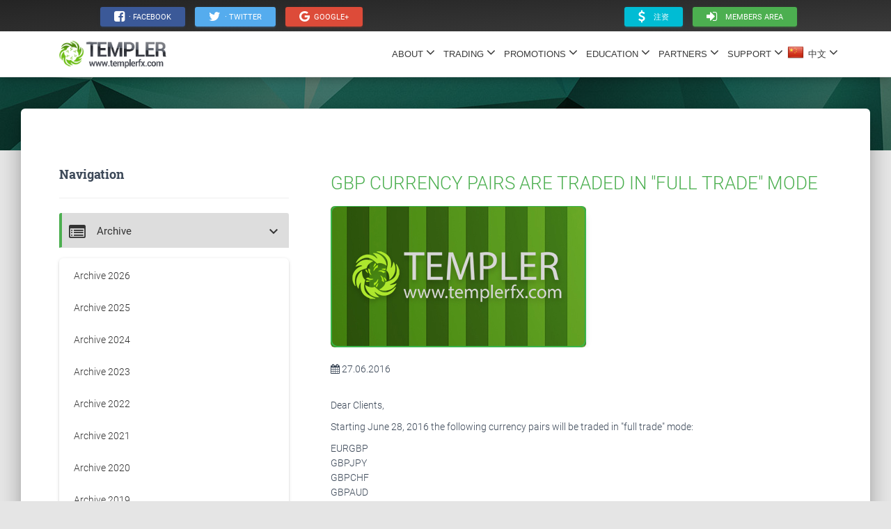

--- FILE ---
content_type: text/html; charset=UTF-8
request_url: https://templerfx.com/cn/news/view/1602
body_size: 7653
content:
<!doctype html> 
<html lang="en">
<head>
	<meta charset="utf-8" />
	<link rel="apple-touch-icon" sizes="76x76" href="https://templerfx.com/template2/assets/img/logo_a.png">
	<link rel="icon" type="image/png" href="https://templerfx.com/template2/assets/img/favicon.ico">
	<meta http-equiv="X-UA-Compatible" content="IE=edge,chrome=1" />

	<title>Templer FX Trader - News</title>

	<meta content='width=device-width, initial-scale=1.0, maximum-scale=1.0, user-scalable=0' name='viewport' />

<style>
.success
{

	border-top-right-radius: 5px;
	border-top-left-radius: 5px;
	height:40px;
	color:#fff;
	background-color:#4caf50;
	padding-top:10px;

}
</style>
<style>
@media (max-width: 993px) {
    .head_block .text-right,
    .head_block .text-left {
        text-align: center;
    }
}
.head_block{
background: radial-gradient(ellipse at center, #585858 0%, #232323 100%);
    background-size: 450% 450%;
	z-index: 9999;
}
.navbar-fixed-top.shrink-active .navbar-brand > img {
    max-width: 80% !important;
}
.text-top {
    padding-top:15px;
    padding-bottom:7px;
}
.head_block .btn-sm {
    margin-left:10px !important;

}
</style>
	
	
</head>

<body class="index-page">
	<!-- WRAPPER -->
			<nav class="navbar navbar-default navbar-fixed-top navbar-shrinkable shrink-active">

	<div class="col-sm-12 text-center head_block" >

			<div class="col-md-6 col-md-offset-1 text-left text-top">
				<a href="https://www.facebook.com/TemplerFX/" target="_blank"><button class="btn btn-social btn-fill btn-facebook btn-sm"><i class="fa fa-facebook-square"></i>&nbsp; · Facebook</button></a>
				<a href="https://twitter.com/templerfx" target="_blank"><button class="btn btn-social btn-fill btn-twitter btn-sm"><i class="fa fa-twitter"></i>&nbsp; · Twitter</button></a>
				<a href="https://plus.google.com/+Templerfx" target="_blank"><button class="btn btn-social btn-fill btn-google btn-sm"><i class="fa fa-google"></i> &nbsp;Google+</button></a>

			</div>

			<div class="col-md-4 text-right text-top">
				<a href="" target="_blank"><button type="button" class="btn btn-sm btn-info"><i class="fa fa-usd"></i>&nbsp;&nbsp;&nbsp; 注资</button></a>
				<a href="https://dashboard.templerfx.com/" ><button type="button" class="btn btn-sm btn-success"><i class="fa fa-sign-in"></i>&nbsp;&nbsp;&nbsp; Members area</button></a>

			</div>


	</div>


	<div class="container">
				<button type="button" class="navbar-toggle collapsed" data-toggle="collapse" data-target="#main-nav-collapse">
					<span class="sr-only">Toggle Navigation</span>
					<i class="fa fa-bars"></i>
				</button>
				<a href="https://templerfx.com/" style="padding-bottom: 15px !important; " class="navbar-brand">
					<img src="https://templerfx.com/template2/assets/img/logo_g.png" style="margin-top:-10px;"  alt="TemplerFX">
				</a>

				<div id="main-nav-collapse" class="collapse navbar-collapse" >
					<ul class="nav navbar-nav main-navbar-nav">
						<li class="dropdown">
							<a href="#" class="dropdown-toggle" data-toggle="dropdown">ABOUT <i class="fa fa-angle-down"></i></a>
							<ul class="dropdown-menu" role="menu">
								<li ><a href="https://templerfx.com/cn/about/overview/">Overview</a></li>
								<li ><a href="https://templerfx.com/cn/about/why_forex_trading/">Why FOREX Trading</a></li>
								<li ><a href="https://templerfx.com/cn/about/why_templerfx/">为何选择TEMPLER FX</a></li>
								<li ><a href="https://templerfx.com/cn/about/execution_advantage/">执行优势</a></li>
								<li ><a href="https://templerfx.com/cn/about/company/">公司背景</a></li>
								<li ><a href="https://templerfx.com/cn/news/all/">最新新闻发布</a></li>
							</ul>
						</li>
						<li class="dropdown dropdown-mega">
							<a href="#" class="dropdown-toggle" data-toggle="dropdown">TRADING <i class="fa fa-angle-down"></i></a>
							<ul class="dropdown-menu">
								<li class="dropdown-mega-menu-container">
									<div class="row">
										<div class="col-lg-3">
											<ul class="list-unstyled menu-list">
												<li><span><i class="fa fa-desktop"></i> <a href="https://templerfx.com/cn/trading/platforms/">TRADING PLATFORMS</span></li>
												<li ><a href="https://templerfx.com/cn/trading/trading_platforms/templerfx_trader_for_windows/">TEMPLER FX TRADER – 实时外汇交易</a></li>
												<li ><a href="https://templerfx.com/cn/trading/trading_platforms/templerfx_trader_for_android/">Android  版 Templer FX 交易平台</a></li>
												<li ><a href="https://templerfx.com/cn/trading/trading_platforms/templerfx_trader_for_ios/">iOS 版 MetaTrader 4</a></li>
												<li ><a href="https://templerfx.com/cn/trading/trading_platforms/templerfx_trader_for_blackberry/">Blackberry 版 Templer FX 交易平台</a></li>
												<li ><a href="https://templerfx.com/cn/trading/trading_platforms/templerfx_trader_for_linux/">Linux 版 Templer FX 交易平台</a></li>
												<li ><a href="https://templerfx.com/cn/trading/trading_platforms/templerfx_trader_for_mac/">Mac OS 版 Templer FX 交易平台</a></li>
												<li ><a href="https://templerfx.com/cn/trading/trading_platforms/templerfx_webtrader/">Templer FX 网络交易平台</a></li>
<!--												<li ><a href="https://templerfx.com/cn/trading/trading_platforms/fx_lite_for_mt4/">MT4 版 FX Lite</a></li> -->
<!--												<li ><a href="https://templerfx.com/cn/trading/trading_platforms/fx_lite_bo_for_android_and_ios/">Android iOS 版 FX LITE BO 交易平台</a></li> -->
											</ul>
										</div>
										<div class="col-lg-3">
											<ul class="list-unstyled menu-list">
												<li><span><i class="fa fa-list-alt"></i> TRADING TERMS</span></li>
												<li ><a href="https://templerfx.com/cn/trading/trading_terms/deposit_withdraw/">Deposit/Withdraw</a></li>
												<li ><a href="https://templerfx.com/cn/trading/trading_terms/order_types/">订单类型</a></li>
												<li ><a href="https://templerfx.com/cn/trading/trading_terms/spreads_swaps/">Contract Specifications</a></li>
												<li ><a href="https://templerfx.com/cn/trading/trading_terms/fx_margins/">外汇保证金</a></li>
												<li ><a href="https://templerfx.com/cn/trading/trading_terms/fast_market/">TEMPLER HOLDINGS“快市”政策</a></li>
												<li ><a href="https://templerfx.com/cn/trading/trading_terms/account_types/">账户类型</a></li>
												<li ><a href="https://templerfx.com/cn/trading/trading_terms/loyalty_program/">忠实计划</a></li>
												<li ><a href="https://templerfx.com/cn/trading/trading_terms/segregate_accounts/">独立账户</a></li>
											</ul>
										</div>
										<div class="col-lg-2">
											<ul class="list-unstyled menu-list">
												<li><span><i class="fa fa-line-chart"></i> MARKETS</span></li>
												<li ><a href="https://templerfx.com/cn/trading/markets/forex/">外汇</a></li>
												<li ><a href="https://templerfx.com/cn/trading/markets/precious_metals/">贵金属</a></li>
												<li ><a href="https://templerfx.com/cn/trading/markets/energies/">能源</a></li>
												<li ><a href="https://templerfx.com/cn/trading/markets/cash_indeces/">股指</a></li>
												<li ><a href="https://templerfx.com/cn/trading/markets/shares_cfds/">股票差价合约</a></li>
												<!--<li ><a href="https://templerfx.com/cn/trading/markets/binary_options/">二元期权</a></li>-->
											</ul>
										</div>
										<div class="col-lg-4">
											<div class="visible-lg-block text-center">
												<a href="#"><img src="https://templerfx.com/template/assets/img/bullsvbears.png" class="img-responsive" alt="Image"></a>
												<br>
												<br>
												<p>
													<img src="https://templerfx.com/template/assets/img/logo_g.png" alt="TemplerFX">
													<br>
													<br>
													<a href="https://templerfx.com/cn/home/#form"><button type="button" class="btn btn-success  btn-lg">开设真实账户</button></a>
													<br />
													<br />
													<a href="https://templerfx.com/cn/home/#form"><button type="button" class="btn btn-info  btn-lg">开设模拟账户</button></a>
												</p>
											</div>
										</div>
									</div>
								</li>
							</ul>
						</li>
						<li class="dropdown">
							<a href="#" class="dropdown-toggle" data-toggle="dropdown">PROMOTIONS <i class="fa fa-angle-down"></i></a>
							<ul class="dropdown-menu" role="menu">
								<li ><a href="https://templerfx.com/cn/promotions/bonus/">+5%, +10%, +15% 奖金</a></li>
								<li ><a href="https://templerfx.com/cn/promotions/loyalty_program/">忠实计划</a></li>
								<li ><a href="https://templerfx.com/cn/promotions/no_deposit/">No Deposit Bonus</a></li>
								<li ><a href="https://templerfx.com/cn/promotions/welcome_syntheticfx_bonus/">$5 Free Synthetic bonus</a></li>
																<li ><a href="https://templerfx.com/cn/promotions/bonus_100/">100% Bonus</a></li>
														</ul>
						</li>
						<li class="dropdown">
							<a href="#" class="dropdown-toggle" data-toggle="dropdown">EDUCATION <i class="fa fa-angle-down"></i></a>
							<ul class="dropdown-menu" role="menu">
								<li ><a href="https://templerfx.com/cn/education/3_steps/">3 个步骤成为交易商</a></li>
								<li ><a href="https://templerfx.com/cn/education/expert_tips/">专家提示</a></li>
								<li ><a href="https://templerfx.com/cn/education/glossary/">词汇表</a></li>
							</ul>
						</li>
						<li class="dropdown">
							<a href="#" class="dropdown-toggle" data-toggle="dropdown"> PARTNERS <i class="fa fa-angle-down"></i></a>
							<ul class="dropdown-menu" role="menu">
								<li ><a href="https://templerfx.com/cn/partners/become_our_partner/">成为我们的商业伙伴</a></li>
								<li ><a href="https://templerfx.com/cn/partners/ib_scheme/">注册 IB 计划</a></li>
								<li ><a href="https://templerfx.com/cn/partners/money_managers/">Money Managers</a></li>
								<li ><a  target="_blank" href="https://templerfx.com/cn/partners/payment_agent/">Payment agent</a></li>
								<li ><a  target="_blank" href="https://templerfx.com/cn/partners/regional_rep/">Partnership program</a></li>
								<li ><a href="https://templerfx.com/cn/partners/online_application_form/">Online Application Form</a></li>
							</ul>
						</li>
						<li class="dropdown dropdown-mega">
							<a href="#" class="dropdown-toggle" data-toggle="dropdown">SUPPORT <i class="fa fa-angle-down"></i></a>
							<ul class="dropdown-menu">
								<li class="dropdown-mega-menu-container">
									<div class="row">
										<div class="col-lg-3">
											<ul class="list-unstyled menu-list">
												<li><span><i class="fa fa-question-circle"></i> FAQ</span></li>
												<li ><a href="https://templerfx.com/cn/support/faq/members_area/">Members area</a></li>
												<li ><a href="https://templerfx.com/cn/support/faq/demo_live/">Demo/Live account</a></li>
												<li ><a href="https://templerfx.com/cn/support/faq/trading_related/">有关交易的常见问题</a></li>
												<li ><a href="https://templerfx.com/cn/support/faq/deposits_withdrawals/">存款和取款</a></li>
<!--												<li ><a href="https://templerfx.com/cn/support/faq/binary_options/">Binary Options</a></li> -->
												<li ><a href="https://templerfx.com/cn/support/faq/no_deposit_bonus/">No Deposit Bonus</a></li>
											</ul>
										</div>
										<div class="col-lg-3">
											<ul class="list-unstyled menu-list">
												<li><span><i class="fa fa-envelope"></i> 联系我们</span></li>
												<li ><a href="https://siteheart.com/webconsultation/175550">Live chat</a></li>
												<li ><a href="https://templerfx.com/cn/support/contact_us/email_us/">发电邮给我们</a></li>
												<li ><a href="https://templerfx.com/cn/support/contact_us/call_back/">要求回电</a></li>
											</ul>
										</div>

										<div class="col-lg-6">
											<div class="visible-lg-block text-center">
												<a href="#"><img src="https://templerfx.com/template/assets/img/bullsvbears.png" class="img-responsive" alt="Image"></a>
												<br>
												<br>
												<p>
													<img src="https://templerfx.com/template/assets/img/logo_g.png" alt="TemplerFX">
													<br>
													<br>
													<a href="https://templerfx.com/cn/home/#form"><button type="button" class="btn btn-success  btn-lg">开设真实账户</button></a>
													<br />
													<br />
													<a href="https://templerfx.com/cn/home/#form"><button type="button" class="btn btn-info  btn-lg">开设模拟账户</button></a>
												</p>
											</div>
										</div>
									</div>
								</li>
							</ul>
						</li>

						
						<li class="dropdown ">
						<a href="#" class="dropdown-toggle cn_ul" data-toggle="dropdown"> <span class="text-margin-left-10">中文</span> <i class="fa fa-angle-down"></i></a>						<ul class="dropdown-menu pull-right" role="menu">
							<li><a href="https://templerfx.com/en/news/view/1602/" class="icon-en-li"> <span class="text-margin-left-10">English</span> </a></li>
							<li><a href="https://templerfx.com/ru/news/view/1602/" class="icon-ru-li"> <span class="text-margin-left-10">Русский</span> </a></li>
							<li><a href="https://templerfx.com/id/news/view/1602/" class="icon-id-li"> <span class="text-margin-left-10">Indonesian</span> </a></li>
							<li><a href="https://templerfx.com/cn/news/view/1602/" class="icon-cn-li"> <span class="text-margin-left-10">中文</span> </a></li>

						</ul>
					</li>

					</ul>


				</div>
				<!-- END MAIN NAVIGATION -->
			</div>
		</nav>

			<div class="page-header2 header-filter header-small" data-parallax="true" style="background-image: url('/template2/assets/img/bg5.jpg');">
		<div class="container">
			<div class="row">
				<div class="col-md-8 col-md-offset-2 text-center">
					
				</div>
			</div>
		</div>
	</div>
	<div class="main main-raised">
		
		<div class="section section-basic" >
	    	<div class="container">
	            <div class="row">
					
					<div class="col-md-4">
	<div class="col-md-12">
		<h4 class="title"> Navigation</h4>
		<hr />

		<div class="panel-group" id="accordion" role="tablist" style="color:#fff !important">




			<div class="hidden">

				<div class="panel-heading left_main" role="tab" id="h_about">
					<a role="button" class="left_head" data-toggle="collapse" data-parent="#accordion" href="#m_about"  aria-controls="m_about">
						<h4 class="panel-title ">
						<i class="material-icons non_rotate">account_box</i>&nbsp;&nbsp;&nbsp;
						ABOUT						<i class="material-icons">keyboard_arrow_down</i>
						</h4>
					</a>
				</div>

				<div id="m_about"class="hidden" role="tabpanel" aria-labelledby="h_about">
				  <div class="panel-body">
					<ul class="blt">
						<a  href="https://templerfx.com/cn/about/overview/"><li>Overview</li></a>
						<a  href="https://templerfx.com/cn/about/why_forex_trading/"><li>Why FOREX Trading</li></a>
						<a  href="https://templerfx.com/cn/about/why_templerfx/"><li>为何选择TEMPLER FX</li></a>
						<a  href="https://templerfx.com/cn/about/execution_advantage/"><li>执行优势</li></a>
						<a  href="https://templerfx.com/cn/about/company/"><li>公司背景</li></a>
						<a  href="https://templerfx.com/cn/news/"><li>最新新闻发布</li></a>
					</ul>
				  </div>
				</div>
			</div>

			<div class="hidden">

				<div class="panel-heading left_main" role="tab" id="h_trading_platforms">
					<a role="button" class="left_head" data-toggle="collapse" data-parent="#accordion" href="#m_trading_platforms"  aria-controls="m_about">
						<h4 class="panel-title ">
						<i class="fa fa-desktop non_rotate"></i>&nbsp;&nbsp;&nbsp;
						TRADING PLATFORMS						<i class="material-icons">keyboard_arrow_down</i>
						</h4>
					</a>
				</div>

				<div id="m_trading_platforms" class="panel-collapse collapse" role="tabpanel" aria-labelledby="h_trading_platforms">
				  <div class="panel-body">
					<ul class="blt">
						<a  href="https://templerfx.com/cn/trading/trading_platforms/templerfx_trader_for_windows/"><li>TEMPLER FX TRADER – 实时外汇交易</li></a>
						<a  href="https://templerfx.com/cn/trading/trading_platforms/templerfx_trader_for_android/"><li>Android  版 Templer FX 交易平台</li></a>
						<a  href="https://templerfx.com/cn/trading/trading_platforms/templerfx_trader_for_ios/"><li>iOS 版 MetaTrader 4</li></a>
						<a  href="https://templerfx.com/cn/trading/trading_platforms/templerfx_trader_for_blackberry/"><li>Blackberry 版 Templer FX 交易平台</li></a>
						<a  href="https://templerfx.com/cn/trading/trading_platforms/templerfx_trader_for_linux/"><li>Linux 版 Templer FX 交易平台</li></a>
						<a  href="https://templerfx.com/cn/trading/trading_platforms/templerfx_trader_for_mac/"><li>Mac OS 版 Templer FX 交易平台</li></a>
						<a  href="https://templerfx.com/cn/trading/trading_platforms/templerfx_webtrader/"><li>Templer FX 网络交易平台</li></a>
<!--						<a  href="https://templerfx.com/cn/trading/trading_platforms/fx_lite_for_mt4/"><li>MT4 版 FX Lite</li></a> -->
<!--						<a  href="https://templerfx.com/cn/trading/trading_platforms/fx_lite_bo_for_android_and_ios/"><li>Android iOS 版 FX LITE BO 交易平台</li></a> -->
					</ul>
				  </div>
				</div>

			</div>

			<div class="hidden">

				<div class="panel-heading left_main" role="tab" id="h_trading_terms">
					<a role="button" class="left_head" data-toggle="collapse" data-parent="#accordion" href="#m_trading_terms"  aria-controls="m_trading_terms">
						<h4 class="panel-title ">
						<i class="fa fa-list-alt non_rotate"></i>&nbsp;&nbsp;&nbsp;
						TRADING TERMS						<i class="material-icons">keyboard_arrow_down</i>
						</h4>
					</a>
				</div>

				<div id="m_trading_terms" class="panel-collapse collapse" role="tabpanel" aria-labelledby="h_trading_terms">
				  <div class="panel-body">
					<ul class="blt">
						<a  href="https://templerfx.com/cn/trading/trading_terms/deposit_withdraw/"><li>Deposit/Withdraw</li></a>
						<a  href="https://templerfx.com/cn/trading/trading_terms/order_types/"><li>订单类型</li></a>
						<a  href="https://templerfx.com/cn/trading/trading_terms/spreads_swaps/"><li>Contract Specifications</li></a>
						<a  href="https://templerfx.com/cn/trading/trading_terms/fx_margins/"><li>外汇保证金</li></a>
						<a  href="https://templerfx.com/cn/trading/trading_terms/fast_market/"><li>TEMPLER HOLDINGS“快市”政策</li></a>
						<a  href="https://templerfx.com/cn/trading/trading_terms/account_types/"><li>账户类型</li></a>
						<a  href="https://templerfx.com/cn/trading/trading_terms/loyalty_program/"><li>忠实计划</li></a>
						<a  href="https://templerfx.com/cn/trading/trading_terms/segregate_accounts/"><li>独立账户</li></a>
					</ul>
				  </div>
				</div>

			</div>

			<div class="hidden">

				<div class="panel-heading left_main" role="tab" id="h_markets">
					<a role="button" class="left_head" data-toggle="collapse" data-parent="#accordion" href="#m_markets"  aria-controls="m_markets">
						<h4 class="panel-title ">
						<i class="fa fa-line-chart non_rotate"></i>&nbsp;&nbsp;&nbsp;
						MARKETS						<i class="material-icons">keyboard_arrow_down</i>
						</h4>
					</a>
				</div>

				<div id="m_markets" class="panel-collapse collapse" role="tabpanel" aria-labelledby="h_markets">
				  <div class="panel-body">
					<ul class="blt">
						<a  href="https://templerfx.com/cn/trading/markets/forex/"><li>外汇</li></a>
						<a  href="https://templerfx.com/cn/trading/markets/precious_metals/"><li>贵金属</li></a>
						<a  href="https://templerfx.com/cn/trading/markets/energies/"><li>能源</li></a>
						<a  href="https://templerfx.com/cn/trading/markets/cash_indeces/"><li>股指</li></a>
						<a  href="https://templerfx.com/cn/trading/markets/shares_cfds/"><li>股票差价合约</li></a>
						<!--<a  href="https://templerfx.com/cn/trading/markets/binary_options/"><li>二元期权</li></a>-->

					</ul>
				  </div>
				</div>

			</div>


			<div class="hidden">

				<div class="panel-heading left_main" role="tab" id="h_promotions">
					<a role="button" class="left_head" data-toggle="collapse" data-parent="#accordion" href="#m_promotions"  aria-controls="m_promotions">
						<h4 class="panel-title ">
						<i class="material-icons non_rotate">account_box</i>&nbsp;&nbsp;&nbsp;
						PROMOTIONS						<i class="material-icons">keyboard_arrow_down</i>
						</h4>
					</a>
				</div>

				<div id="m_promotions"class="hidden" role="tabpanel" aria-labelledby="h_promotions">
				  <div class="panel-body">
					<ul class="blt">
						<a  href="https://templerfx.com/cn/promotions/bonus/"><li>+5%, +10%, +15% 奖金</li></a>
						<a  href="https://templerfx.com/cn/promotions/no_deposit/"><li>No Deposit Bonus</li></a>
						<a  href="https://templerfx.com/cn/promotions/loyalty_program/"><li>忠实计划</li></a>
											<a  href="https://templerfx.com/cn/promotions/bonus_100/"><li>100% Bonus</li></a>
										</ul>
				  </div>
				</div>
			</div>

			<div class="hidden">

				<div class="panel-heading left_main" role="tab" id="h_education">
					<a role="button" class="left_head" data-toggle="collapse" data-parent="#accordion" href="#m_education"  aria-controls="m_education">
						<h4 class="panel-title ">
						<i class="material-icons non_rotate">account_box</i>&nbsp;&nbsp;&nbsp;
						EDUCATION						<i class="material-icons">keyboard_arrow_down</i>
						</h4>
					</a>
				</div>

				<div id="m_education"class="hidden" role="tabpanel" aria-labelledby="h_education">
				  <div class="panel-body">
					<ul class="blt">
						<a  href="https://templerfx.com/cn/education/3_steps/"><li>3 个步骤成为交易商</li></a>
						<a  href="https://templerfx.com/cn/education/expert_tips/"><li>专家提示</li></a>
						<a  href="https://templerfx.com/cn/education/glossary/"><li>词汇表</li></a>
					</ul>
				  </div>
				</div>
			</div>

			<div class="hidden">

				<div class="panel-heading left_main" role="tab" id="h_partners">
					<a role="button" class="left_head" data-toggle="collapse" data-parent="#accordion" href="#m_partners"  aria-controls="m_partners">
						<h4 class="panel-title ">
						<i class="material-icons non_rotate">account_box</i>&nbsp;&nbsp;&nbsp;
						 PARTNERS						<i class="material-icons">keyboard_arrow_down</i>
						</h4>
					</a>
				</div>

				<div id="m_partners"class="hidden" role="tabpanel" aria-labelledby="h_partners">
				  <div class="panel-body">
					<ul class="blt">
						<a  href="https://templerfx.com/cn/partners/become_our_partner/"><li>成为我们的商业伙伴</li></a>
						<a  href="https://templerfx.com/cn/partners/ib_scheme/"><li>注册 IB 计划</li></a>
						<a  href="https://templerfx.com/cn/partners/money_managers/"><li>Money Managers</li></a>
						<a  href="https://templerfx.com/cn/partners/online_application_form/"><li>Online Application Form</li></a>
					</ul>
				  </div>
				</div>
			</div>

			<div class="hidden">

				<div class="panel-heading left_main" role="tab" id="h_support_faq">
					<a role="button" class="left_head" data-toggle="collapse" data-parent="#accordion" href="#m_support_faq"  aria-controls="m_support_faq">
						<h4 class="panel-title ">
						<i class="fa fa-question-circle non_rotate"></i>&nbsp;&nbsp;&nbsp;
						FAQ						<i class="material-icons">keyboard_arrow_down</i>
						</h4>
					</a>
				</div>

				<div id="m_support_faq" class="panel-collapse collapse" role="tabpanel" aria-labelledby="h_support_faq">
				  <div class="panel-body">
					<ul class="blt">
						<a  href="https://templerfx.com/cn/support/faq/members_area/"><li>Members area</li></a>
						<a  href="https://templerfx.com/cn/support/faq/demo_live/"><li>Demo/Live account</li></a>
						<a  href="https://templerfx.com/cn/support/faq/trading_related/"><li>有关交易的常见问题</li></a>
						<a  href="https://templerfx.com/cn/support/faq/deposits_withdrawals/"><li>存款和取款</li></a>
<!--						<a  href="https://templerfx.com/cn/support/faq/binary_options/"><li>Binary Options</li></a> -->
						<a  href="https://templerfx.com/cn/support/faq/no_deposit_bonus/"><li>No Deposit Bonus</li></a>
					</ul>
				  </div>
				</div>

			</div>

			<div class="hidden">

				<div class="panel-heading left_main" role="tab" id="h_contact_us">
					<a role="button" class="left_head" data-toggle="collapse" data-parent="#accordion" href="#m_contact_us"  aria-controls="m_contact_us">
						<h4 class="panel-title ">
						<i class="fa fa-envelope non_rotate"></i>&nbsp;&nbsp;&nbsp;
						联系我们						<i class="material-icons">keyboard_arrow_down</i>
						</h4>
					</a>
				</div>

				<div id="m_contact_us" class="panel-collapse collapse" role="tabpanel" aria-labelledby="h_contact_us">
				  <div class="panel-body">
					<ul class="blt">
						<a  href="https://templerfx.com/cn/support/contact_us/live_chat/"><li>Live chat</li></a>
						<a  href="https://templerfx.com/cn/support/contact_us/email_us/"><li>发电邮给我们</li></a>
						<a  href="https://templerfx.com/cn/support/contact_us/call_back/"><li>要求回电</li></a>
					</ul>
				  </div>
				</div>

			</div>


			<div class="hidden">

				<div class="panel-heading left_main" role="tab" id="h_partners">
					<a role="button" class="left_head" data-toggle="collapse" data-parent="#accordion" href="#m_partners"  aria-controls="m_partners">
						<h4 class="panel-title ">
						<i class="material-icons non_rotate">account_box</i>&nbsp;&nbsp;&nbsp;
						 PARTNERS						<i class="material-icons">keyboard_arrow_down</i>
						</h4>
					</a>
				</div>

				<div id="m_education"class="hidden" role="tabpanel" aria-labelledby="h_partners">
				  <div class="panel-body">
					<ul class="blt">
						<a  href="https://templerfx.com/cn/partners/become_our_partner/"><li>成为我们的商业伙伴</li></a>
						<a  href="https://templerfx.com/cn/partners/ib_scheme/"><li>注册 IB 计划</li></a>
						<a  href="https://templerfx.com/cn/partners/money_managers/"><li>Money Managers</li></a>
						<a  href="https://templerfx.com/cn/partners/deposits_withdrawals/"><li>存款和取款</li></a>
						<a  href="https://templerfx.com/cn/partners/binary_options/"><li>Binary Options</li></a>
						<a  href="https://templerfx.com/cn/partners/no_deposit_bonus/"><li>No Deposit Bonus</li></a>
					</ul>
				  </div>
				</div>
			</div>


			<div class="hidden">

				<div class="panel-heading left_main" role="tab" id="h_main">
					<a role="button" class="left_head" data-toggle="collapse" data-parent="#accordion" href="#m_trading_terms"  aria-controls="m_main">
						<h4 class="panel-title ">
						<i class="fa fa-list-alt non_rotate"></i>&nbsp;&nbsp;&nbsp;
						 Home
						<i class="material-icons">keyboard_arrow_down</i>
						</h4>
					</a>
				</div>

				<div id="m_main" class="panel-collapse collapse" role="tabpanel" aria-labelledby="h_main">
				  <div class="panel-body">
					<ul class="blt">
						<a  href="https://templerfx.com/cn/main/charges/"><li>收费</li></a>
						<a  href="https://templerfx.com/cn/main/risk/"><li>风险披露</li></a>
						<a  href="https://templerfx.com/cn/main/risk_free/"><li>Risk Free with TemplerFX</li></a>
						<a  href="https://templerfx.com/cn/main/disclamer/"><li>免责声明</li></a>
						<a  href="https://templerfx.com/cn/main/privacy_policy/"><li>隐私政策</li></a>
						<a  href="https://templerfx.com/cn/main/aml_policy/"><li>反洗钱政策</li></a>
						<a  href="https://templerfx.com/cn/main/terms_conditions/"><li>条款与细则</li></a>

					</ul>
				  </div>
				</div>

			</div>

			<div class="panel panel-default left_panel">

				<div class="panel-heading left_main" role="tab" id="h_news">
					<a role="button" class="left_head" data-toggle="collapse" data-parent="#accordion" href="#m_trading_terms"  aria-controls="m_news">
						<h4 class="panel-title ">
						<i class="fa fa-list-alt non_rotate"></i>&nbsp;&nbsp;&nbsp;
						 Archive
						<i class="material-icons">keyboard_arrow_down</i>
						</h4>
					</a>
				</div>

				<div id="m_news" class="panel-collapse collapse in" role="tabpanel" aria-labelledby="h_news">
				  <div class="panel-body">
					<ul class="blt">

						<a   href="https://templerfx.com/cn/news/archive/2026/"><li>Archive 2026</li></a><a   href="https://templerfx.com/cn/news/archive/2025/"><li>Archive 2025</li></a><a   href="https://templerfx.com/cn/news/archive/2024/"><li>Archive 2024</li></a><a   href="https://templerfx.com/cn/news/archive/2023/"><li>Archive 2023</li></a><a   href="https://templerfx.com/cn/news/archive/2022/"><li>Archive 2022</li></a><a   href="https://templerfx.com/cn/news/archive/2021/"><li>Archive 2021</li></a><a   href="https://templerfx.com/cn/news/archive/2020/"><li>Archive 2020</li></a><a   href="https://templerfx.com/cn/news/archive/2019/"><li>Archive 2019</li></a><a   href="https://templerfx.com/cn/news/archive/2018/"><li>Archive 2018</li></a><a   href="https://templerfx.com/cn/news/archive/2017/"><li>Archive 2017</li></a><a   href="https://templerfx.com/cn/news/archive/2016/"><li>Archive 2016</li></a><a   href="https://templerfx.com/cn/news/archive/2015/"><li>Archive 2015</li></a><a   href="https://templerfx.com/cn/news/archive/2014/"><li>Archive 2014</li></a><a   href="https://templerfx.com/cn/news/archive/2013/"><li>Archive 2013</li></a><a   href="https://templerfx.com/cn/news/archive/2012/"><li>Archive 2012</li></a><a   href="https://templerfx.com/cn/news/archive/2011/"><li>Archive 2011</li></a><a   href="https://templerfx.com/cn/news/archive/2010/"><li>Archive 2010</li></a>					</ul>
				  </div>
				</div>

			</div>

			</div>



<div class="col-md-12" >
	<hr>
	</div>

	<div class="col-md-12" style="padding-top:20px;">
		<div class="card card-contact">
			<div class="header header-raised header-danger text-center">
				<h4 class="card-title">Register now</h4>
			</div>
			<div class="card-content">
				<div class="col-md-12 text-center">
					<a href="/#form"><button type="submit" class="btn btn-info ">开设模拟账户</button></a>
				</div>
				<div class="col-md-12 text-center">
					<a href="/#form"><button type="submit" class="btn btn-success ">开设真实账户</button></a>
				</div>
				<div class="col-md-12 text-center text-muted">
					外汇交易和差价交易涉及高风险，包括资金投资<br><br>
				</div>

			</div>
		</div>
	</div>


	<div class="col-md-12" >
	<hr>
	</div>

	<div class="col-md-12" style="padding-top:20px;">
		<div class="card card-contact">
			<div class="header header-raised header-success text-center">
				<h4 class="card-title">订阅通讯</h4>
			</div>
			<div class="card-content">
				<form method="post">
					<div class="form-group label-floating is-empty">
						<label class="control-label">Email</label>
						<input id="sub_left_email" type="email" name="email" class="form-control">
						<span class="material-input"></span>
					</div>
					<div class="row">
						<div class="col-md-12 text-center">
							<button onclick="Subscribers_left()" type="button" class="btn btn-info ">订阅</button>
						</div>
					</div>
				</form>
			</div>
		</div>
	 </div>

	</div>


 </div>

					
					<div class="col-sm-8">
						<div class="box-section">
							
							<div class="col-md-12">
						

						<div class="entry-post entry-post-fullwidth">
							
														
							<div class="entry-content">
								<div class="entry-header">
									<h3 class="entry-title"><a>GBP CURRENCY PAIRS ARE TRADED IN "FULL TRADE" MODE</a></h3>
							<figure class="media">
								<a href="#">
									<img class="img-rounded img-responsive img-raised" src="https://templerfx.com/images/news/tfx_promo.jpg" class="img-responsive" alt="TemplerFX" />
								</a>
							</figure>
							
									<div class="meta-line">
										<br><span class="post-date"><i class="fa fa-calendar"></i> 27.06.2016</span>
										
									</div>
								</div>
								<div class="">
									<br><p><p>Dear Clients,</p>
<p>Starting June 28, 2016 the following currency pairs will be traded in
"full trade" mode:</p>
<p>EURGBP<br>
GBPJPY<br>
GBPCHF<br>
GBPAUD<br>
GBPNZD<br>
GBPCAD</p>
<p>For more detailed information contact our Customer Service team by
phone +44 20 33557076 from 9:00 EET to 22:00 EET, Monday – Friday.</p>
<p>Best Regards,<br>
Templer Tech.Support Team<br></p>

<p></p></p>
									
								</div>
							</div>
						</div>
						
					</div>
						</div>	
					</div>	
				
				</div>
			</div>	
		</div>
	</div>	
		<!--start my footer--><br />
					<footer class="footer footer-black footer-big">
						<div class="container">
							<div class="col-md-12 text-left">
							<div class="content">
								<div class="row">
									<div class="col-md-4">
										<h5>联系我们</h5>
										<div class="social-feed">
											<div class="feed-line">
												<i class="fa fa-map-marker"></i>
												<p>Suite 305, Griffith Corporate Centre Beachmont P.O.Box 1510, Kingstown, SVG </p>
											</div>
											<div class="feed-line">
												<i class="fa fa-phone"></i>
												<p>+44 20 33557076</p>
											</div>
											<div class="feed-line">
												<i class="fa fa-list-alt"></i>
												<p>+44 02 071128046</p>
											</div>
											<div class="feed-line">
												<i class="fa fa-envelope"></i>
												<p>info@templerfx.com</p>
											</div>
										</div>
									</div>
									<div class="col-md-4">
										<h5>风险披露</h5>
										<p>期货，CFD和外汇对于您的资本可是具有高度风险的杠杆产品。这些产品可能不适合所有投资者，因此您需要充分的了解相关的风险。</p>
									</div>

									<div class="col-md-4">
										<h5>消息</h5>
	        							<form class="newsletter-form" method="post">
											<div class="input-group">
												<span class="input-group-addon">
													<i class="material-icons">mail</i>
												</span>
												<input id="sub_email" type="email" value="" placeholder="您的电邮" class="form-control" />
											</div>
											<button onclick="Subscribers()" type="button" class="btn btn-success btn-block">订阅</button>
	        							</form>

									</div>
								</div>
							</div>


							<hr />
							</div>
							
							<div class="col-md-12 text-left">
								<p><img style="float:left; margin-right: 7px;" src="https://templerfx.com/template2/assets/img/vm3.png"  alt="TemplerFX"> <p>
								<p>请注意：我们不为美国，英国，加拿大，欧盟，土耳其，以色列和日本的居民以及任何类型的实体提供服务。<p>
							</div>
							
							<div class="col-md-12 text-left">
								
								
								<hr>
							</div>
					
							<div class="copyright text-left">
							<ul>
								<li><a href="https://templerfx.com/cn/main/charges/">收费</a></li>
								<li><a href="https://templerfx.com/cn/main/risk/">风险披露</a></li>
								<li><a href="https://templerfx.com/cn/main/disclamer/">免责声明</a></li>
								<li><a href="https://templerfx.com/cn/main/privacy_policy/">隐私政策</a></li>
								<li><a href="https://templerfx.com/cn/main/aml_policy/">反洗钱政策</a></li>
								<li><a href="https://templerfx.com/cn/main/terms_conditions/">条款与细则</a></li>
<br />
								&nbsp;&nbsp;&nbsp;&nbsp;&copy;2005 - 2026 Templer, All Rights Reserved
							</ul>
							</div>
						</div>
					</footer>
<!--end my footer-->	
		
		
	<!--     Fonts and icons     -->
	<link rel="stylesheet" href="https://templerfx.com/template2/assets/css/font.min.css" />
	<link rel="stylesheet" href="https://templerfx.com/template2/assets/css/font-awesome.min.css" />

	<!-- CSS Files -->
    <link href="https://templerfx.com/template2/assets/css/bootstrap.min.css" rel="stylesheet" />
    <link href="https://templerfx.com/template2/assets/css/material-kit.css?v=1.1.0" rel="stylesheet"/>
    <link href="https://templerfx.com/template2/assets/css/custom.css" rel="stylesheet"/>
	<script type="text/javascript" src="https://templerfx.com/template2/assets/js/jquery.min.js"></script>
	<script type="text/javascript" src="https://templerfx.com/template2/assets/js/blockui.min.js"></script>

	<!--   Core JS Files   -->

	<script src="https://templerfx.com/template2/assets/js/bootstrap.min.js" type="text/javascript"></script>
	<script src="https://templerfx.com/template2/assets/js/material.min.js"></script>


	<!--	Plugin for Select, full documentation here: http://silviomoreto.github.io/bootstrap-select -->
	<script src="https://templerfx.com/template2/assets/js/bootstrap-selectpicker.js" type="text/javascript"></script>

	<!--	Plugin for Tags, full documentation here: http://xoxco.com/projects/code/tagsinput/  -->
	<script src="https://templerfx.com/template2/assets/js/bootstrap-tagsinput.js"></script>

	<!-- Plugin For Google Maps -->

		<script src="https://templerfx.com/template2/assets/js/atv-img-animation.js" type="text/javascript"></script>
<script type="text/javascript" src="https://templerfx.com/template2/assets/js/bootstrap-selectpicker.js"></script>

	<!-- Control Center for Material Kit: activating the ripples, parallax effects, scripts from the example pages etc -->
	<script src="https://templerfx.com/template2/assets/js/material-kit.js?v=1.1.0" type="text/javascript"></script>



	<script src="https://templerfx.com/template2/assets/js/owl.carousel.min.js"></script>
	<!--<script type="text/javascript" src="https://templerfx.com/template2/assets/js/plugins/loaders/blockui.min.js"></script>-->
	<script type="text/javascript" src="https://templerfx.com/template2/assets/js/sweet_alert.min.js"></script>






	<script>
	/*
	$('ul.nav li.dropdown').hover(function() {
	  $(this).find('.dropdown-menu').stop(true, true).delay(200).fadeIn(500);
	}, function() {
	  $(this).find('.dropdown-menu').stop(true, true).delay(200).fadeOut(500);
	});
	*/


	$(document).ready( function() {

	if($('.navbar-auto-hiding').length > 0) {
		$('.navbar-auto-hiding').autoHidingNavbar();
	}
/*
	if($('.navbar-fixed-top.navbar-shrinkable').length > 0) {
		$(window).scroll(function() {
			if($(document).scrollTop() > 300) {
				$('.navbar-fixed-top').addClass('shrink-active');
			}else {
				$('.navbar-fixed-top').removeClass('shrink-active');
			}
		});
	}
*/
	if( $('#carousel-images').length > 0 ) {
		$('#carousel-images').owlCarousel({
			navigation: false,
			pagination: true,

			slideSpeed: 800,
			loop: true,
			nav: false,
			autoPlay: 3000
		});
	}


});


</script>
<script>
function BlockPage()
	{

		var block = $(this);
		$(block).block({
			message: '<i class="icon-spinner4 spinner"></i>',
			overlayCSS: {
				backgroundColor: '#1b2024',
				opacity: 0.8,
				cursor: 'wait'
			},
			css: {
				border: 0,
				color: '#fff',
				padding: 0,
				backgroundColor: 'transparent'
			}
		});

	}
	function UnblockPage()
	{

		var block = $(this);
		$(block).unblock();

	}

	function Subscribers(){
		var email = $("#sub_email").val();

		BlockPage();

		$.ajax( "https://templerfx.com/cn/home/subscribers/", {
			  type: 'POST',
			  data: {email: email},
			  dataType: "json",
			  success: function(data) {

			  if(data.status == 1)
			  {
				UnblockPage();

				swal({
					title: "您的通讯订阅已成功激活。",
					confirmButtonColor: "#66BB6A",
					type: "success"
				});
			  }
			  else if(data.status == 2)
			  {
				UnblockPage();

				swal({
					title: "该值不是一个有效的邮件地址。",
					confirmButtonColor: "#EF5350",
					type: "error"
				});
			  }
			  else if(data.status == 3)
			  {
				UnblockPage();

				swal({
					title: "输入电子邮件",
					confirmButtonColor: "#EF5350",
					type: "error"
				});
			  }

			  },
			  error: function() {

			  swal({
						title: "Server error!",
						confirmButtonColor: "#EF5350",
						type: "error"
					});

			  }
		});

	}

	function Subscribers_left(){
		var email = $("#sub_left_email").val();

		BlockPage();

		$.ajax( "https://templerfx.com/cn/home/subscribers/", {
			  type: 'POST',
			  data: {email: email},
			  dataType: "json",
			  success: function(data) {

			  if(data.status == 1)
			  {
				UnblockPage();

				swal({
					title: "您的通讯订阅已成功激活。",
					confirmButtonColor: "#66BB6A",
					type: "success"
				});
			  }
			  else if(data.status == 2)
			  {
				UnblockPage();

				swal({
					title: "该值不是一个有效的邮件地址。",
					confirmButtonColor: "#EF5350",
					type: "error"
				});
			  }
			  else if(data.status == 3)
			  {
				UnblockPage();

				swal({
					title: "输入电子邮件",
					confirmButtonColor: "#EF5350",
					type: "error"
				});
			  }

			  },
			  error: function() {

			  swal({
						title: "Server error!",
						confirmButtonColor: "#EF5350",
						type: "error"
					});

			  }
		});

	}

	if($(".selectpicker").length != 0){
         $(".selectpicker").selectpicker();
     }

</script>
<script>
  (function(i,s,o,g,r,a,m){i['GoogleAnalyticsObject']=r;i[r]=i[r]||function(){
  (i[r].q=i[r].q||[]).push(arguments)},i[r].l=1*new Date();a=s.createElement(o),
  m=s.getElementsByTagName(o)[0];a.async=1;a.src=g;m.parentNode.insertBefore(a,m)
  })(window,document,'script','//www.google-analytics.com/analytics.js','ga');

  ga('create', 'UA-60469696-1', 'auto');
  ga('send', 'pageview');

</script>



<script>
/*
(function(){
var widget_id = 807179;
_shcp =[{widget_id : widget_id}];
var lang =(navigator.language || navigator.systemLanguage
|| navigator.userLanguage ||"en")
.substr(0,2).toLowerCase();
var url ="widget.siteheart.com/widget/sh/"+ widget_id +"/"+ lang +"/widget.js";
var hcc = document.createElement("script");
hcc.type ="text/javascript";
hcc.async =true;
hcc.src =("https:"== document.location.protocol ?"https":"https")
+"://"+ url;
var s = document.getElementsByTagName("script")[0];
s.parentNode.insertBefore(hcc, s.nextSibling);
})();
*/

window.__lc = window.__lc || {};
window.__lc.license = 9785320;


--- FILE ---
content_type: text/css
request_url: https://templerfx.com/template2/assets/css/font.min.css
body_size: 1585
content:
/* fallback */ @font-face {   font-family: 'Material Icons';   font-style: normal;   font-weight: 400;   src: url(https://fonts.gstatic.com/s/materialicons/v28/2fcrYFNaTjcS6g4U3t-Y5ZjZjT5FdEJ140U2DJYC3mY.woff2) format('woff2'); } /* cyrillic-ext */ @font-face {   font-family: 'Roboto';   font-style: normal;   font-weight: 300;   src: local('Roboto Light'), local('Roboto-Light'), url(https://fonts.gstatic.com/s/roboto/v16/0eC6fl06luXEYWpBSJvXCBJtnKITppOI_IvcXXDNrsc.woff2) format('woff2');   unicode-range: U+0460-052F, U+20B4, U+2DE0-2DFF, U+A640-A69F; } /* cyrillic */ @font-face {   font-family: 'Roboto';   font-style: normal;   font-weight: 300;   src: local('Roboto Light'), local('Roboto-Light'), url(https://fonts.gstatic.com/s/roboto/v16/Fl4y0QdOxyyTHEGMXX8kcRJtnKITppOI_IvcXXDNrsc.woff2) format('woff2');   unicode-range: U+0400-045F, U+0490-0491, U+04B0-04B1, U+2116; } /* greek-ext */ @font-face {   font-family: 'Roboto';   font-style: normal;   font-weight: 300;   src: local('Roboto Light'), local('Roboto-Light'), url(https://fonts.gstatic.com/s/roboto/v16/-L14Jk06m6pUHB-5mXQQnRJtnKITppOI_IvcXXDNrsc.woff2) format('woff2');   unicode-range: U+1F00-1FFF; } /* greek */ @font-face {   font-family: 'Roboto';   font-style: normal;   font-weight: 300;   src: local('Roboto Light'), local('Roboto-Light'), url(https://fonts.gstatic.com/s/roboto/v16/I3S1wsgSg9YCurV6PUkTORJtnKITppOI_IvcXXDNrsc.woff2) format('woff2');   unicode-range: U+0370-03FF; } /* vietnamese */ @font-face {   font-family: 'Roboto';   font-style: normal;   font-weight: 300;   src: local('Roboto Light'), local('Roboto-Light'), url(https://fonts.gstatic.com/s/roboto/v16/NYDWBdD4gIq26G5XYbHsFBJtnKITppOI_IvcXXDNrsc.woff2) format('woff2');   unicode-range: U+0102-0103, U+1EA0-1EF9, U+20AB; } /* latin-ext */ @font-face {   font-family: 'Roboto';   font-style: normal;   font-weight: 300;   src: local('Roboto Light'), local('Roboto-Light'), url(https://fonts.gstatic.com/s/roboto/v16/Pru33qjShpZSmG3z6VYwnRJtnKITppOI_IvcXXDNrsc.woff2) format('woff2');   unicode-range: U+0100-024F, U+1E00-1EFF, U+20A0-20AB, U+20AD-20CF, U+2C60-2C7F, U+A720-A7FF; } /* latin */ @font-face {   font-family: 'Roboto';   font-style: normal;   font-weight: 300;   src: local('Roboto Light'), local('Roboto-Light'), url(https://fonts.gstatic.com/s/roboto/v16/Hgo13k-tfSpn0qi1SFdUfVtXRa8TVwTICgirnJhmVJw.woff2) format('woff2');   unicode-range: U+0000-00FF, U+0131, U+0152-0153, U+02C6, U+02DA, U+02DC, U+2000-206F, U+2074, U+20AC, U+2212, U+2215; } /* cyrillic-ext */ @font-face {   font-family: 'Roboto';   font-style: normal;   font-weight: 400;   src: local('Roboto'), local('Roboto-Regular'), url(https://fonts.gstatic.com/s/roboto/v16/ek4gzZ-GeXAPcSbHtCeQI_esZW2xOQ-xsNqO47m55DA.woff2) format('woff2');   unicode-range: U+0460-052F, U+20B4, U+2DE0-2DFF, U+A640-A69F; } /* cyrillic */ @font-face {   font-family: 'Roboto';   font-style: normal;   font-weight: 400;   src: local('Roboto'), local('Roboto-Regular'), url(https://fonts.gstatic.com/s/roboto/v16/mErvLBYg_cXG3rLvUsKT_fesZW2xOQ-xsNqO47m55DA.woff2) format('woff2');   unicode-range: U+0400-045F, U+0490-0491, U+04B0-04B1, U+2116; } /* greek-ext */ @font-face {   font-family: 'Roboto';   font-style: normal;   font-weight: 400;   src: local('Roboto'), local('Roboto-Regular'), url(https://fonts.gstatic.com/s/roboto/v16/-2n2p-_Y08sg57CNWQfKNvesZW2xOQ-xsNqO47m55DA.woff2) format('woff2');   unicode-range: U+1F00-1FFF; } /* greek */ @font-face {   font-family: 'Roboto';   font-style: normal;   font-weight: 400;   src: local('Roboto'), local('Roboto-Regular'), url(https://fonts.gstatic.com/s/roboto/v16/u0TOpm082MNkS5K0Q4rhqvesZW2xOQ-xsNqO47m55DA.woff2) format('woff2');   unicode-range: U+0370-03FF; } /* vietnamese */ @font-face {   font-family: 'Roboto';   font-style: normal;   font-weight: 400;   src: local('Roboto'), local('Roboto-Regular'), url(https://fonts.gstatic.com/s/roboto/v16/NdF9MtnOpLzo-noMoG0miPesZW2xOQ-xsNqO47m55DA.woff2) format('woff2');   unicode-range: U+0102-0103, U+1EA0-1EF9, U+20AB; } /* latin-ext */ @font-face {   font-family: 'Roboto';   font-style: normal;   font-weight: 400;   src: local('Roboto'), local('Roboto-Regular'), url(https://fonts.gstatic.com/s/roboto/v16/Fcx7Wwv8OzT71A3E1XOAjvesZW2xOQ-xsNqO47m55DA.woff2) format('woff2');   unicode-range: U+0100-024F, U+1E00-1EFF, U+20A0-20AB, U+20AD-20CF, U+2C60-2C7F, U+A720-A7FF; } /* latin */ @font-face {   font-family: 'Roboto';   font-style: normal;   font-weight: 400;   src: local('Roboto'), local('Roboto-Regular'), url(https://fonts.gstatic.com/s/roboto/v16/CWB0XYA8bzo0kSThX0UTuA.woff2) format('woff2');   unicode-range: U+0000-00FF, U+0131, U+0152-0153, U+02C6, U+02DA, U+02DC, U+2000-206F, U+2074, U+20AC, U+2212, U+2215; } /* cyrillic-ext */ @font-face {   font-family: 'Roboto';   font-style: normal;   font-weight: 500;   src: local('Roboto Medium'), local('Roboto-Medium'), url(https://fonts.gstatic.com/s/roboto/v16/ZLqKeelYbATG60EpZBSDyxJtnKITppOI_IvcXXDNrsc.woff2) format('woff2');   unicode-range: U+0460-052F, U+20B4, U+2DE0-2DFF, U+A640-A69F; } /* cyrillic */ @font-face {   font-family: 'Roboto';   font-style: normal;   font-weight: 500;   src: local('Roboto Medium'), local('Roboto-Medium'), url(https://fonts.gstatic.com/s/roboto/v16/oHi30kwQWvpCWqAhzHcCSBJtnKITppOI_IvcXXDNrsc.woff2) format('woff2');   unicode-range: U+0400-045F, U+0490-0491, U+04B0-04B1, U+2116; } /* greek-ext */ @font-face {   font-family: 'Roboto';   font-style: normal;   font-weight: 500;   src: local('Roboto Medium'), local('Roboto-Medium'), url(https://fonts.gstatic.com/s/roboto/v16/rGvHdJnr2l75qb0YND9NyBJtnKITppOI_IvcXXDNrsc.woff2) format('woff2');   unicode-range: U+1F00-1FFF; } /* greek */ @font-face {   font-family: 'Roboto';   font-style: normal;   font-weight: 500;   src: local('Roboto Medium'), local('Roboto-Medium'), url(https://fonts.gstatic.com/s/roboto/v16/mx9Uck6uB63VIKFYnEMXrRJtnKITppOI_IvcXXDNrsc.woff2) format('woff2');   unicode-range: U+0370-03FF; } /* vietnamese */ @font-face {   font-family: 'Roboto';   font-style: normal;   font-weight: 500;   src: local('Roboto Medium'), local('Roboto-Medium'), url(https://fonts.gstatic.com/s/roboto/v16/mbmhprMH69Zi6eEPBYVFhRJtnKITppOI_IvcXXDNrsc.woff2) format('woff2');   unicode-range: U+0102-0103, U+1EA0-1EF9, U+20AB; } /* latin-ext */ @font-face {   font-family: 'Roboto';   font-style: normal;   font-weight: 500;   src: local('Roboto Medium'), local('Roboto-Medium'), url(https://fonts.gstatic.com/s/roboto/v16/oOeFwZNlrTefzLYmlVV1UBJtnKITppOI_IvcXXDNrsc.woff2) format('woff2');   unicode-range: U+0100-024F, U+1E00-1EFF, U+20A0-20AB, U+20AD-20CF, U+2C60-2C7F, U+A720-A7FF; } /* latin */ @font-face {   font-family: 'Roboto';   font-style: normal;   font-weight: 500;   src: local('Roboto Medium'), local('Roboto-Medium'), url(https://fonts.gstatic.com/s/roboto/v16/RxZJdnzeo3R5zSexge8UUVtXRa8TVwTICgirnJhmVJw.woff2) format('woff2');   unicode-range: U+0000-00FF, U+0131, U+0152-0153, U+02C6, U+02DA, U+02DC, U+2000-206F, U+2074, U+20AC, U+2212, U+2215; } /* cyrillic-ext */ @font-face {   font-family: 'Roboto';   font-style: normal;   font-weight: 700;   src: local('Roboto Bold'), local('Roboto-Bold'), url(https://fonts.gstatic.com/s/roboto/v16/77FXFjRbGzN4aCrSFhlh3hJtnKITppOI_IvcXXDNrsc.woff2) format('woff2');   unicode-range: U+0460-052F, U+20B4, U+2DE0-2DFF, U+A640-A69F; } /* cyrillic */ @font-face {   font-family: 'Roboto';   font-style: normal;   font-weight: 700;   src: local('Roboto Bold'), local('Roboto-Bold'), url(https://fonts.gstatic.com/s/roboto/v16/isZ-wbCXNKAbnjo6_TwHThJtnKITppOI_IvcXXDNrsc.woff2) format('woff2');   unicode-range: U+0400-045F, U+0490-0491, U+04B0-04B1, U+2116; } /* greek-ext */ @font-face {   font-family: 'Roboto';   font-style: normal;   font-weight: 700;   src: local('Roboto Bold'), local('Roboto-Bold'), url(https://fonts.gstatic.com/s/roboto/v16/UX6i4JxQDm3fVTc1CPuwqhJtnKITppOI_IvcXXDNrsc.woff2) format('woff2');   unicode-range: U+1F00-1FFF; } /* greek */ @font-face {   font-family: 'Roboto';   font-style: normal;   font-weight: 700;   src: local('Roboto Bold'), local('Roboto-Bold'), url(https://fonts.gstatic.com/s/roboto/v16/jSN2CGVDbcVyCnfJfjSdfBJtnKITppOI_IvcXXDNrsc.woff2) format('woff2');   unicode-range: U+0370-03FF; } /* vietnamese */ @font-face {   font-family: 'Roboto';   font-style: normal;   font-weight: 700;   src: local('Roboto Bold'), local('Roboto-Bold'), url(https://fonts.gstatic.com/s/roboto/v16/PwZc-YbIL414wB9rB1IAPRJtnKITppOI_IvcXXDNrsc.woff2) format('woff2');   unicode-range: U+0102-0103, U+1EA0-1EF9, U+20AB; } /* latin-ext */ @font-face {   font-family: 'Roboto';   font-style: normal;   font-weight: 700;   src: local('Roboto Bold'), local('Roboto-Bold'), url(https://fonts.gstatic.com/s/roboto/v16/97uahxiqZRoncBaCEI3aWxJtnKITppOI_IvcXXDNrsc.woff2) format('woff2');   unicode-range: U+0100-024F, U+1E00-1EFF, U+20A0-20AB, U+20AD-20CF, U+2C60-2C7F, U+A720-A7FF; } /* latin */ @font-face {   font-family: 'Roboto';   font-style: normal;   font-weight: 700;   src: local('Roboto Bold'), local('Roboto-Bold'), url(https://fonts.gstatic.com/s/roboto/v16/d-6IYplOFocCacKzxwXSOFtXRa8TVwTICgirnJhmVJw.woff2) format('woff2');   unicode-range: U+0000-00FF, U+0131, U+0152-0153, U+02C6, U+02DA, U+02DC, U+2000-206F, U+2074, U+20AC, U+2212, U+2215; } /* cyrillic-ext */ @font-face {   font-family: 'Roboto Slab';   font-style: normal;   font-weight: 400;   src: local('Roboto Slab Regular'), local('RobotoSlab-Regular'), url(https://fonts.gstatic.com/s/robotoslab/v6/y7lebkjgREBJK96VQi37ZjTOQ_MqJVwkKsUn0wKzc2I.woff2) format('woff2');   unicode-range: U+0460-052F, U+20B4, U+2DE0-2DFF, U+A640-A69F; } /* cyrillic */ @font-face {   font-family: 'Roboto Slab';   font-style: normal;   font-weight: 400;   src: local('Roboto Slab Regular'), local('RobotoSlab-Regular'), url(https://fonts.gstatic.com/s/robotoslab/v6/y7lebkjgREBJK96VQi37ZjUj_cnvWIuuBMVgbX098Mw.woff2) format('woff2');   unicode-range: U+0400-045F, U+0490-0491, U+04B0-04B1, U+2116; } /* greek-ext */ @font-face {   font-family: 'Roboto Slab';   font-style: normal;   font-weight: 400;   src: local('Roboto Slab Regular'), local('RobotoSlab-Regular'), url(https://fonts.gstatic.com/s/robotoslab/v6/y7lebkjgREBJK96VQi37ZkbcKLIaa1LC45dFaAfauRA.woff2) format('woff2');   unicode-range: U+1F00-1FFF; } /* greek */ @font-face {   font-family: 'Roboto Slab';   font-style: normal;   font-weight: 400;   src: local('Roboto Slab Regular'), local('RobotoSlab-Regular'), url(https://fonts.gstatic.com/s/robotoslab/v6/y7lebkjgREBJK96VQi37Zmo_sUJ8uO4YLWRInS22T3Y.woff2) format('woff2');   unicode-range: U+0370-03FF; } /* vietnamese */ @font-face {   font-family: 'Roboto Slab';   font-style: normal;   font-weight: 400;   src: local('Roboto Slab Regular'), local('RobotoSlab-Regular'), url(https://fonts.gstatic.com/s/robotoslab/v6/y7lebkjgREBJK96VQi37Zr6up8jxqWt8HVA3mDhkV_0.woff2) format('woff2');   unicode-range: U+0102-0103, U+1EA0-1EF9, U+20AB; } /* latin-ext */ @font-face {   font-family: 'Roboto Slab';   font-style: normal;   font-weight: 400;   src: local('Roboto Slab Regular'), local('RobotoSlab-Regular'), url(https://fonts.gstatic.com/s/robotoslab/v6/y7lebkjgREBJK96VQi37ZiYE0-AqJ3nfInTTiDXDjU4.woff2) format('woff2');   unicode-range: U+0100-024F, U+1E00-1EFF, U+20A0-20AB, U+20AD-20CF, U+2C60-2C7F, U+A720-A7FF; } /* latin */ @font-face {   font-family: 'Roboto Slab';   font-style: normal;   font-weight: 400;   src: local('Roboto Slab Regular'), local('RobotoSlab-Regular'), url(https://fonts.gstatic.com/s/robotoslab/v6/y7lebkjgREBJK96VQi37Zo4P5ICox8Kq3LLUNMylGO4.woff2) format('woff2');   unicode-range: U+0000-00FF, U+0131, U+0152-0153, U+02C6, U+02DA, U+02DC, U+2000-206F, U+2074, U+20AC, U+2212, U+2215; } /* cyrillic-ext */ @font-face {   font-family: 'Roboto Slab';   font-style: normal;   font-weight: 700;   src: local('Roboto Slab Bold'), local('RobotoSlab-Bold'), url(https://fonts.gstatic.com/s/robotoslab/v6/dazS1PrQQuCxC3iOAJFEJZ6iIh_FvlUHQwED9Yt5Kbw.woff2) format('woff2');   unicode-range: U+0460-052F, U+20B4, U+2DE0-2DFF, U+A640-A69F; } /* cyrillic */ @font-face {   font-family: 'Roboto Slab';   font-style: normal;   font-weight: 700;   src: local('Roboto Slab Bold'), local('RobotoSlab-Bold'), url(https://fonts.gstatic.com/s/robotoslab/v6/dazS1PrQQuCxC3iOAJFEJS_vZmeiCMnoWNN9rHBYaTc.woff2) format('woff2');   unicode-range: U+0400-045F, U+0490-0491, U+04B0-04B1, U+2116; } /* greek-ext */ @font-face {   font-family: 'Roboto Slab';   font-style: normal;   font-weight: 700;   src: local('Roboto Slab Bold'), local('RobotoSlab-Bold'), url(https://fonts.gstatic.com/s/robotoslab/v6/dazS1PrQQuCxC3iOAJFEJSFaMxiho_5XQnyRZzQsrZs.woff2) format('woff2');   unicode-range: U+1F00-1FFF; } /* greek */ @font-face {   font-family: 'Roboto Slab';   font-style: normal;   font-weight: 700;   src: local('Roboto Slab Bold'), local('RobotoSlab-Bold'), url(https://fonts.gstatic.com/s/robotoslab/v6/dazS1PrQQuCxC3iOAJFEJQalQocB-__pDVGhF3uS2Ks.woff2) format('woff2');   unicode-range: U+0370-03FF; } /* vietnamese */ @font-face {   font-family: 'Roboto Slab';   font-style: normal;   font-weight: 700;   src: local('Roboto Slab Bold'), local('RobotoSlab-Bold'), url(https://fonts.gstatic.com/s/robotoslab/v6/dazS1PrQQuCxC3iOAJFEJWhQUTDJGru-0vvUpABgH8I.woff2) format('woff2');   unicode-range: U+0102-0103, U+1EA0-1EF9, U+20AB; } /* latin-ext */ @font-face {   font-family: 'Roboto Slab';   font-style: normal;   font-weight: 700;   src: local('Roboto Slab Bold'), local('RobotoSlab-Bold'), url(https://fonts.gstatic.com/s/robotoslab/v6/dazS1PrQQuCxC3iOAJFEJejkDdvhIIFj_YMdgqpnSB0.woff2) format('woff2');   unicode-range: U+0100-024F, U+1E00-1EFF, U+20A0-20AB, U+20AD-20CF, U+2C60-2C7F, U+A720-A7FF; } /* latin */ @font-face {   font-family: 'Roboto Slab';   font-style: normal;   font-weight: 700;   src: local('Roboto Slab Bold'), local('RobotoSlab-Bold'), url(https://fonts.gstatic.com/s/robotoslab/v6/dazS1PrQQuCxC3iOAJFEJYlIZu-HDpmDIZMigmsroc4.woff2) format('woff2');   unicode-range: U+0000-00FF, U+0131, U+0152-0153, U+02C6, U+02DA, U+02DC, U+2000-206F, U+2074, U+20AC, U+2212, U+2215; }  .material-icons {   font-family: 'Material Icons';   font-weight: normal;   font-style: normal;   font-size: 24px;   line-height: 1;   letter-spacing: normal;   text-transform: none;   display: inline-block;   white-space: nowrap;   word-wrap: normal;   direction: ltr;   -webkit-font-feature-settings: 'liga';   -webkit-font-smoothing: antialiased; }

--- FILE ---
content_type: text/css
request_url: https://templerfx.com/template2/assets/css/material-kit.css?v=1.1.0
body_size: 28459
content:
/*! =========================================================
 *
 * Material Kit PRO - v1.1.1
 *
 * =========================================================
 *
 * Product Page: https://www.creative-tim.com/product/material-kit-pro
 * Available with purchase of license from https://www.creative-tim.com/product/material-kit-pro
 * Copyright 2017 Creative Tim (https://www.creative-tim.com)
 * License Creative Tim (https://www.creative-tim.com/license)
 *
 * ========================================================= */
/* ANIMATION */
/* SHADOWS */
/* Shadows (from mdl http://www.getmdl.io/) */
body {
  background-color: #E5E5E5;
  color: #3C4858;
}
body.inverse {
  background: #333333;
}
body.inverse, body.inverse .form-control {
  color: #ffffff;
}
body.inverse .modal,
body.inverse .modal .form-control,
body.inverse .panel-default,
body.inverse .panel-default .form-control,
body.inverse .card,
body.inverse .card .form-control {
  background-color: initial;
  color: initial;
}
.nav-open-absolute body {
  overflow: hidden;
}

blockquote p {
  font-style: italic;
}

.life-of-material-kit {
  background: #FFFFFF;
}

body, h1, h2, h3, h4, h5, h6, .h1, .h2, .h3, .h4 {
  font-family: "Roboto", "Helvetica", "Arial", sans-serif;
  font-weight: 300;
  line-height: 1.5em;
}

.serif-font {
  font-family: "Roboto Slab", "Times New Roman", serif;
}

a {
  color: #4caf50;
}
a:hover, a:focus {
  color: #4caf50;
  text-decoration: none;
}
a.text-info:hover, a.text-info:focus {
  color: #00a5bb;
}
a .material-icons {
  vertical-align: middle;
}

.dropdown.open .caret,
.dropup.open .caret,
.btn-group.bootstrap-select.open .caret {
  filter: progid:DXImageTransform.Microsoft.BasicImage(rotation=2);
  -webkit-transform: rotate(180deg);
  -ms-transform: rotate(180deg);
  transform: rotate(180deg);
}

/*           Animations              */
.animation-transition-general, .carousel .carousel-indicators li {
  -webkit-transition: all 300ms linear;
  -moz-transition: all 300ms linear;
  -o-transition: all 300ms linear;
  -ms-transition: all 300ms linear;
  transition: all 300ms linear;
}

.animation-transition-slow {
  -webkit-transition: all 370ms linear;
  -moz-transition: all 370ms linear;
  -o-transition: all 370ms linear;
  -ms-transition: all 370ms linear;
  transition: all 370ms linear;
}

.caret {
  -webkit-transition: transform 150ms ease 0s;
  -moz-transition: transform 150ms ease 0s;
  -o-transition: transform 150ms ease 0s;
  -ms-transition: transform 150ms ease 0s;
  transition: transform 150ms ease 0s;
}

.bootstrap-tagsinput .tag,
.bootstrap-tagsinput [data-role="remove"],
.animation-transition-fast,
.navbar,
.panel .panel-heading i,
.bootstrap-datetimepicker-widget table td > div,
.bootstrap-datetimepicker-widget table th > div,
.bootstrap-datetimepicker-widget table th,
.bootstrap-datetimepicker-widget table td span,
.presentation-page .section-cards .card,
.index-page .section-cards .card,
.product-page .flexi-nav > li a {
  -webkit-transition: all 150ms ease 0s;
  -moz-transition: all 150ms ease 0s;
  -o-transition: all 150ms ease 0s;
  -ms-transition: all 150ms ease 0s;
  transition: all 150ms ease 0s;
}

legend {
  border-bottom: 0;
}

* {
  -webkit-tap-highlight-color: rgba(255, 255, 255, 0);
  -webkit-tap-highlight-color: transparent;
}
*:focus {
  outline: 0;
}

a:focus, a:active,
button:active, button:focus, button:hover,
button::-moz-focus-inner,
input[type="reset"]::-moz-focus-inner,
input[type="button"]::-moz-focus-inner,
input[type="submit"]::-moz-focus-inner,
select::-moz-focus-inner,
input[type="file"] > input[type="button"]::-moz-focus-inner {
  outline: 0 !important;
}

.form-horizontal .radio,
.form-horizontal .checkbox,
.form-horizontal .radio-inline,
.form-horizontal .checkbox-inline {
  padding-top: 0;
}
.form-horizontal .radio {
  margin-bottom: 10px;
}
.form-horizontal label {
  text-align: right;
}
.form-horizontal label.control-label {
  margin: 0;
}

.form-newsletter .input-group,
.form-newsletter .form-group {
  float: left;
  width: 78%;
  margin-right: 2%;
  margin-top: 9px;
}
.form-newsletter .btn {
  float: left;
  width: 20%;
  margin: 9px 0 0;
}

.form-file-upload .input-group-btn:last-child > .btn-round {
  border-radius: 30px;
}
.form-file-upload .input-group {
  width: 100%;
}

.btn,
.navbar .navbar-nav > li > a.btn {
  border: none;
  border-radius: 3px;
  position: relative;
  padding: 12px 30px;
  margin: 10px 1px;
  font-size: 12px;
  font-weight: 400;
  text-transform: uppercase;
  letter-spacing: 0;
  will-change: box-shadow, transform;
  transition: box-shadow 0.2s cubic-bezier(0.4, 0, 1, 1), background-color 0.2s cubic-bezier(0.4, 0, 0.2, 1);
}
.btn::-moz-focus-inner,
.navbar .navbar-nav > li > a.btn::-moz-focus-inner {
  border: 0;
}
.btn, .btn.btn-default,
.navbar .navbar-nav > li > a.btn,
.navbar .navbar-nav > li > a.btn.btn-default {
  box-shadow: 0 2px 2px 0 rgba(153, 153, 153, 0.14), 0 3px 1px -2px rgba(153, 153, 153, 0.2), 0 1px 5px 0 rgba(153, 153, 153, 0.12);
}
.btn, .btn:hover, .btn:focus, .btn:active, .btn.active, .btn:active:focus, .btn:active:hover, .btn.active:focus, .btn.active:hover, .open > .btn.dropdown-toggle, .open > .btn.dropdown-toggle:focus, .open > .btn.dropdown-toggle:hover, .btn.btn-default, .btn.btn-default:hover, .btn.btn-default:focus, .btn.btn-default:active, .btn.btn-default.active, .btn.btn-default:active:focus, .btn.btn-default:active:hover, .btn.btn-default.active:focus, .btn.btn-default.active:hover, .open > .btn.btn-default.dropdown-toggle, .open > .btn.btn-default.dropdown-toggle:focus, .open > .btn.btn-default.dropdown-toggle:hover,
.navbar .navbar-nav > li > a.btn,
.navbar .navbar-nav > li > a.btn:hover,
.navbar .navbar-nav > li > a.btn:focus,
.navbar .navbar-nav > li > a.btn:active,
.navbar .navbar-nav > li > a.btn.active,
.navbar .navbar-nav > li > a.btn:active:focus,
.navbar .navbar-nav > li > a.btn:active:hover,
.navbar .navbar-nav > li > a.btn.active:focus,
.navbar .navbar-nav > li > a.btn.active:hover, .open >
.navbar .navbar-nav > li > a.btn.dropdown-toggle, .open >
.navbar .navbar-nav > li > a.btn.dropdown-toggle:focus, .open >
.navbar .navbar-nav > li > a.btn.dropdown-toggle:hover,
.navbar .navbar-nav > li > a.btn.btn-default,
.navbar .navbar-nav > li > a.btn.btn-default:hover,
.navbar .navbar-nav > li > a.btn.btn-default:focus,
.navbar .navbar-nav > li > a.btn.btn-default:active,
.navbar .navbar-nav > li > a.btn.btn-default.active,
.navbar .navbar-nav > li > a.btn.btn-default:active:focus,
.navbar .navbar-nav > li > a.btn.btn-default:active:hover,
.navbar .navbar-nav > li > a.btn.btn-default.active:focus,
.navbar .navbar-nav > li > a.btn.btn-default.active:hover, .open >
.navbar .navbar-nav > li > a.btn.btn-default.dropdown-toggle, .open >
.navbar .navbar-nav > li > a.btn.btn-default.dropdown-toggle:focus, .open >
.navbar .navbar-nav > li > a.btn.btn-default.dropdown-toggle:hover {
  background-color: #999999;
  color: #FFFFFF;
}
.btn:focus, .btn:active, .btn:hover, .btn.btn-default:focus, .btn.btn-default:active, .btn.btn-default:hover,
.navbar .navbar-nav > li > a.btn:focus,
.navbar .navbar-nav > li > a.btn:active,
.navbar .navbar-nav > li > a.btn:hover,
.navbar .navbar-nav > li > a.btn.btn-default:focus,
.navbar .navbar-nav > li > a.btn.btn-default:active,
.navbar .navbar-nav > li > a.btn.btn-default:hover {
  box-shadow: 0 14px 26px -12px rgba(153, 153, 153, 0.42), 0 4px 23px 0px rgba(0, 0, 0, 0.12), 0 8px 10px -5px rgba(153, 153, 153, 0.2);
}
.btn.disabled, .btn.disabled:hover, .btn.disabled:focus, .btn.disabled.focus, .btn.disabled:active, .btn.disabled.active, .btn:disabled, .btn:disabled:hover, .btn:disabled:focus, .btn:disabled.focus, .btn:disabled:active, .btn:disabled.active, .btn[disabled], .btn[disabled]:hover, .btn[disabled]:focus, .btn[disabled].focus, .btn[disabled]:active, .btn[disabled].active, fieldset[disabled] .btn, fieldset[disabled] .btn:hover, fieldset[disabled] .btn:focus, fieldset[disabled] .btn.focus, fieldset[disabled] .btn:active, fieldset[disabled] .btn.active, .btn.btn-default.disabled, .btn.btn-default.disabled:hover, .btn.btn-default.disabled:focus, .btn.btn-default.disabled.focus, .btn.btn-default.disabled:active, .btn.btn-default.disabled.active, .btn.btn-default:disabled, .btn.btn-default:disabled:hover, .btn.btn-default:disabled:focus, .btn.btn-default:disabled.focus, .btn.btn-default:disabled:active, .btn.btn-default:disabled.active, .btn.btn-default[disabled], .btn.btn-default[disabled]:hover, .btn.btn-default[disabled]:focus, .btn.btn-default[disabled].focus, .btn.btn-default[disabled]:active, .btn.btn-default[disabled].active, fieldset[disabled] .btn.btn-default, fieldset[disabled] .btn.btn-default:hover, fieldset[disabled] .btn.btn-default:focus, fieldset[disabled] .btn.btn-default.focus, fieldset[disabled] .btn.btn-default:active, fieldset[disabled] .btn.btn-default.active,
.navbar .navbar-nav > li > a.btn.disabled,
.navbar .navbar-nav > li > a.btn.disabled:hover,
.navbar .navbar-nav > li > a.btn.disabled:focus,
.navbar .navbar-nav > li > a.btn.disabled.focus,
.navbar .navbar-nav > li > a.btn.disabled:active,
.navbar .navbar-nav > li > a.btn.disabled.active,
.navbar .navbar-nav > li > a.btn:disabled,
.navbar .navbar-nav > li > a.btn:disabled:hover,
.navbar .navbar-nav > li > a.btn:disabled:focus,
.navbar .navbar-nav > li > a.btn:disabled.focus,
.navbar .navbar-nav > li > a.btn:disabled:active,
.navbar .navbar-nav > li > a.btn:disabled.active,
.navbar .navbar-nav > li > a.btn[disabled],
.navbar .navbar-nav > li > a.btn[disabled]:hover,
.navbar .navbar-nav > li > a.btn[disabled]:focus,
.navbar .navbar-nav > li > a.btn[disabled].focus,
.navbar .navbar-nav > li > a.btn[disabled]:active,
.navbar .navbar-nav > li > a.btn[disabled].active, fieldset[disabled]
.navbar .navbar-nav > li > a.btn, fieldset[disabled]
.navbar .navbar-nav > li > a.btn:hover, fieldset[disabled]
.navbar .navbar-nav > li > a.btn:focus, fieldset[disabled]
.navbar .navbar-nav > li > a.btn.focus, fieldset[disabled]
.navbar .navbar-nav > li > a.btn:active, fieldset[disabled]
.navbar .navbar-nav > li > a.btn.active,
.navbar .navbar-nav > li > a.btn.btn-default.disabled,
.navbar .navbar-nav > li > a.btn.btn-default.disabled:hover,
.navbar .navbar-nav > li > a.btn.btn-default.disabled:focus,
.navbar .navbar-nav > li > a.btn.btn-default.disabled.focus,
.navbar .navbar-nav > li > a.btn.btn-default.disabled:active,
.navbar .navbar-nav > li > a.btn.btn-default.disabled.active,
.navbar .navbar-nav > li > a.btn.btn-default:disabled,
.navbar .navbar-nav > li > a.btn.btn-default:disabled:hover,
.navbar .navbar-nav > li > a.btn.btn-default:disabled:focus,
.navbar .navbar-nav > li > a.btn.btn-default:disabled.focus,
.navbar .navbar-nav > li > a.btn.btn-default:disabled:active,
.navbar .navbar-nav > li > a.btn.btn-default:disabled.active,
.navbar .navbar-nav > li > a.btn.btn-default[disabled],
.navbar .navbar-nav > li > a.btn.btn-default[disabled]:hover,
.navbar .navbar-nav > li > a.btn.btn-default[disabled]:focus,
.navbar .navbar-nav > li > a.btn.btn-default[disabled].focus,
.navbar .navbar-nav > li > a.btn.btn-default[disabled]:active,
.navbar .navbar-nav > li > a.btn.btn-default[disabled].active, fieldset[disabled]
.navbar .navbar-nav > li > a.btn.btn-default, fieldset[disabled]
.navbar .navbar-nav > li > a.btn.btn-default:hover, fieldset[disabled]
.navbar .navbar-nav > li > a.btn.btn-default:focus, fieldset[disabled]
.navbar .navbar-nav > li > a.btn.btn-default.focus, fieldset[disabled]
.navbar .navbar-nav > li > a.btn.btn-default:active, fieldset[disabled]
.navbar .navbar-nav > li > a.btn.btn-default.active {
  box-shadow: none !important;
}
.btn.btn-simple, .btn.btn-default.btn-simple,
.navbar .navbar-nav > li > a.btn.btn-simple,
.navbar .navbar-nav > li > a.btn.btn-default.btn-simple {
  background-color: transparent;
  color: #999999;
  box-shadow: none;
}
.btn.btn-simple:hover, .btn.btn-simple:focus, .btn.btn-simple:active, .btn.btn-default.btn-simple:hover, .btn.btn-default.btn-simple:focus, .btn.btn-default.btn-simple:active,
.navbar .navbar-nav > li > a.btn.btn-simple:hover,
.navbar .navbar-nav > li > a.btn.btn-simple:focus,
.navbar .navbar-nav > li > a.btn.btn-simple:active,
.navbar .navbar-nav > li > a.btn.btn-default.btn-simple:hover,
.navbar .navbar-nav > li > a.btn.btn-default.btn-simple:focus,
.navbar .navbar-nav > li > a.btn.btn-default.btn-simple:active {
  background-color: transparent;
  color: #999999;
}
.btn.btn-primary,
.navbar .navbar-nav > li > a.btn.btn-primary {
  box-shadow: 0 2px 2px 0 rgba(156, 39, 176, 0.14), 0 3px 1px -2px rgba(156, 39, 176, 0.2), 0 1px 5px 0 rgba(156, 39, 176, 0.12);
}
.btn.btn-primary, .btn.btn-primary:hover, .btn.btn-primary:focus, .btn.btn-primary:active, .btn.btn-primary.active, .btn.btn-primary:active:focus, .btn.btn-primary:active:hover, .btn.btn-primary.active:focus, .btn.btn-primary.active:hover, .open > .btn.btn-primary.dropdown-toggle, .open > .btn.btn-primary.dropdown-toggle:focus, .open > .btn.btn-primary.dropdown-toggle:hover,
.navbar .navbar-nav > li > a.btn.btn-primary,
.navbar .navbar-nav > li > a.btn.btn-primary:hover,
.navbar .navbar-nav > li > a.btn.btn-primary:focus,
.navbar .navbar-nav > li > a.btn.btn-primary:active,
.navbar .navbar-nav > li > a.btn.btn-primary.active,
.navbar .navbar-nav > li > a.btn.btn-primary:active:focus,
.navbar .navbar-nav > li > a.btn.btn-primary:active:hover,
.navbar .navbar-nav > li > a.btn.btn-primary.active:focus,
.navbar .navbar-nav > li > a.btn.btn-primary.active:hover, .open >
.navbar .navbar-nav > li > a.btn.btn-primary.dropdown-toggle, .open >
.navbar .navbar-nav > li > a.btn.btn-primary.dropdown-toggle:focus, .open >
.navbar .navbar-nav > li > a.btn.btn-primary.dropdown-toggle:hover {
  background-color: #4caf50;
  color: #FFFFFF;
}
.btn.btn-primary:focus, .btn.btn-primary:active, .btn.btn-primary:hover,
.navbar .navbar-nav > li > a.btn.btn-primary:focus,
.navbar .navbar-nav > li > a.btn.btn-primary:active,
.navbar .navbar-nav > li > a.btn.btn-primary:hover {
  box-shadow: 0 14px 26px -12px rgba(156, 39, 176, 0.42), 0 4px 23px 0px rgba(0, 0, 0, 0.12), 0 8px 10px -5px rgba(156, 39, 176, 0.2);
}
.btn.btn-primary.disabled, .btn.btn-primary.disabled:hover, .btn.btn-primary.disabled:focus, .btn.btn-primary.disabled.focus, .btn.btn-primary.disabled:active, .btn.btn-primary.disabled.active, .btn.btn-primary:disabled, .btn.btn-primary:disabled:hover, .btn.btn-primary:disabled:focus, .btn.btn-primary:disabled.focus, .btn.btn-primary:disabled:active, .btn.btn-primary:disabled.active, .btn.btn-primary[disabled], .btn.btn-primary[disabled]:hover, .btn.btn-primary[disabled]:focus, .btn.btn-primary[disabled].focus, .btn.btn-primary[disabled]:active, .btn.btn-primary[disabled].active, fieldset[disabled] .btn.btn-primary, fieldset[disabled] .btn.btn-primary:hover, fieldset[disabled] .btn.btn-primary:focus, fieldset[disabled] .btn.btn-primary.focus, fieldset[disabled] .btn.btn-primary:active, fieldset[disabled] .btn.btn-primary.active,
.navbar .navbar-nav > li > a.btn.btn-primary.disabled,
.navbar .navbar-nav > li > a.btn.btn-primary.disabled:hover,
.navbar .navbar-nav > li > a.btn.btn-primary.disabled:focus,
.navbar .navbar-nav > li > a.btn.btn-primary.disabled.focus,
.navbar .navbar-nav > li > a.btn.btn-primary.disabled:active,
.navbar .navbar-nav > li > a.btn.btn-primary.disabled.active,
.navbar .navbar-nav > li > a.btn.btn-primary:disabled,
.navbar .navbar-nav > li > a.btn.btn-primary:disabled:hover,
.navbar .navbar-nav > li > a.btn.btn-primary:disabled:focus,
.navbar .navbar-nav > li > a.btn.btn-primary:disabled.focus,
.navbar .navbar-nav > li > a.btn.btn-primary:disabled:active,
.navbar .navbar-nav > li > a.btn.btn-primary:disabled.active,
.navbar .navbar-nav > li > a.btn.btn-primary[disabled],
.navbar .navbar-nav > li > a.btn.btn-primary[disabled]:hover,
.navbar .navbar-nav > li > a.btn.btn-primary[disabled]:focus,
.navbar .navbar-nav > li > a.btn.btn-primary[disabled].focus,
.navbar .navbar-nav > li > a.btn.btn-primary[disabled]:active,
.navbar .navbar-nav > li > a.btn.btn-primary[disabled].active, fieldset[disabled]
.navbar .navbar-nav > li > a.btn.btn-primary, fieldset[disabled]
.navbar .navbar-nav > li > a.btn.btn-primary:hover, fieldset[disabled]
.navbar .navbar-nav > li > a.btn.btn-primary:focus, fieldset[disabled]
.navbar .navbar-nav > li > a.btn.btn-primary.focus, fieldset[disabled]
.navbar .navbar-nav > li > a.btn.btn-primary:active, fieldset[disabled]
.navbar .navbar-nav > li > a.btn.btn-primary.active {
  box-shadow: none !important;
}
.btn.btn-primary.btn-simple,
.navbar .navbar-nav > li > a.btn.btn-primary.btn-simple {
  background-color: transparent;
  color: #4caf50;
  box-shadow: none;
}
.btn.btn-primary.btn-simple:hover, .btn.btn-primary.btn-simple:focus, .btn.btn-primary.btn-simple:active,
.navbar .navbar-nav > li > a.btn.btn-primary.btn-simple:hover,
.navbar .navbar-nav > li > a.btn.btn-primary.btn-simple:focus,
.navbar .navbar-nav > li > a.btn.btn-primary.btn-simple:active {
  background-color: transparent;
  color: #4caf50;
}
.btn.btn-info,
.navbar .navbar-nav > li > a.btn.btn-info {
  box-shadow: 0 2px 2px 0 rgba(0, 188, 212, 0.14), 0 3px 1px -2px rgba(0, 188, 212, 0.2), 0 1px 5px 0 rgba(0, 188, 212, 0.12);
}
.btn.btn-info, .btn.btn-info:hover, .btn.btn-info:focus, .btn.btn-info:active, .btn.btn-info.active, .btn.btn-info:active:focus, .btn.btn-info:active:hover, .btn.btn-info.active:focus, .btn.btn-info.active:hover, .open > .btn.btn-info.dropdown-toggle, .open > .btn.btn-info.dropdown-toggle:focus, .open > .btn.btn-info.dropdown-toggle:hover,
.navbar .navbar-nav > li > a.btn.btn-info,
.navbar .navbar-nav > li > a.btn.btn-info:hover,
.navbar .navbar-nav > li > a.btn.btn-info:focus,
.navbar .navbar-nav > li > a.btn.btn-info:active,
.navbar .navbar-nav > li > a.btn.btn-info.active,
.navbar .navbar-nav > li > a.btn.btn-info:active:focus,
.navbar .navbar-nav > li > a.btn.btn-info:active:hover,
.navbar .navbar-nav > li > a.btn.btn-info.active:focus,
.navbar .navbar-nav > li > a.btn.btn-info.active:hover, .open >
.navbar .navbar-nav > li > a.btn.btn-info.dropdown-toggle, .open >
.navbar .navbar-nav > li > a.btn.btn-info.dropdown-toggle:focus, .open >
.navbar .navbar-nav > li > a.btn.btn-info.dropdown-toggle:hover {
  background-color: #00bcd4;
  color: #FFFFFF;
}
.btn.btn-info:focus, .btn.btn-info:active, .btn.btn-info:hover,
.navbar .navbar-nav > li > a.btn.btn-info:focus,
.navbar .navbar-nav > li > a.btn.btn-info:active,
.navbar .navbar-nav > li > a.btn.btn-info:hover {
  box-shadow: 0 14px 26px -12px rgba(0, 188, 212, 0.42), 0 4px 23px 0px rgba(0, 0, 0, 0.12), 0 8px 10px -5px rgba(0, 188, 212, 0.2);
}
.btn.btn-info.disabled, .btn.btn-info.disabled:hover, .btn.btn-info.disabled:focus, .btn.btn-info.disabled.focus, .btn.btn-info.disabled:active, .btn.btn-info.disabled.active, .btn.btn-info:disabled, .btn.btn-info:disabled:hover, .btn.btn-info:disabled:focus, .btn.btn-info:disabled.focus, .btn.btn-info:disabled:active, .btn.btn-info:disabled.active, .btn.btn-info[disabled], .btn.btn-info[disabled]:hover, .btn.btn-info[disabled]:focus, .btn.btn-info[disabled].focus, .btn.btn-info[disabled]:active, .btn.btn-info[disabled].active, fieldset[disabled] .btn.btn-info, fieldset[disabled] .btn.btn-info:hover, fieldset[disabled] .btn.btn-info:focus, fieldset[disabled] .btn.btn-info.focus, fieldset[disabled] .btn.btn-info:active, fieldset[disabled] .btn.btn-info.active,
.navbar .navbar-nav > li > a.btn.btn-info.disabled,
.navbar .navbar-nav > li > a.btn.btn-info.disabled:hover,
.navbar .navbar-nav > li > a.btn.btn-info.disabled:focus,
.navbar .navbar-nav > li > a.btn.btn-info.disabled.focus,
.navbar .navbar-nav > li > a.btn.btn-info.disabled:active,
.navbar .navbar-nav > li > a.btn.btn-info.disabled.active,
.navbar .navbar-nav > li > a.btn.btn-info:disabled,
.navbar .navbar-nav > li > a.btn.btn-info:disabled:hover,
.navbar .navbar-nav > li > a.btn.btn-info:disabled:focus,
.navbar .navbar-nav > li > a.btn.btn-info:disabled.focus,
.navbar .navbar-nav > li > a.btn.btn-info:disabled:active,
.navbar .navbar-nav > li > a.btn.btn-info:disabled.active,
.navbar .navbar-nav > li > a.btn.btn-info[disabled],
.navbar .navbar-nav > li > a.btn.btn-info[disabled]:hover,
.navbar .navbar-nav > li > a.btn.btn-info[disabled]:focus,
.navbar .navbar-nav > li > a.btn.btn-info[disabled].focus,
.navbar .navbar-nav > li > a.btn.btn-info[disabled]:active,
.navbar .navbar-nav > li > a.btn.btn-info[disabled].active, fieldset[disabled]
.navbar .navbar-nav > li > a.btn.btn-info, fieldset[disabled]
.navbar .navbar-nav > li > a.btn.btn-info:hover, fieldset[disabled]
.navbar .navbar-nav > li > a.btn.btn-info:focus, fieldset[disabled]
.navbar .navbar-nav > li > a.btn.btn-info.focus, fieldset[disabled]
.navbar .navbar-nav > li > a.btn.btn-info:active, fieldset[disabled]
.navbar .navbar-nav > li > a.btn.btn-info.active {
  box-shadow: none !important;
}
.btn.btn-info.btn-simple,
.navbar .navbar-nav > li > a.btn.btn-info.btn-simple {
  background-color: transparent;
  color: #00bcd4;
  box-shadow: none;
}
.btn.btn-info.btn-simple:hover, .btn.btn-info.btn-simple:focus, .btn.btn-info.btn-simple:active,
.navbar .navbar-nav > li > a.btn.btn-info.btn-simple:hover,
.navbar .navbar-nav > li > a.btn.btn-info.btn-simple:focus,
.navbar .navbar-nav > li > a.btn.btn-info.btn-simple:active {
  background-color: transparent;
  color: #00bcd4;
}
.btn.btn-success,
.navbar .navbar-nav > li > a.btn.btn-success {
  box-shadow: 0 2px 2px 0 rgba(76, 175, 80, 0.14), 0 3px 1px -2px rgba(76, 175, 80, 0.2), 0 1px 5px 0 rgba(76, 175, 80, 0.12);
}
.btn.btn-success, .btn.btn-success:hover, .btn.btn-success:focus, .btn.btn-success:active, .btn.btn-success.active, .btn.btn-success:active:focus, .btn.btn-success:active:hover, .btn.btn-success.active:focus, .btn.btn-success.active:hover, .open > .btn.btn-success.dropdown-toggle, .open > .btn.btn-success.dropdown-toggle:focus, .open > .btn.btn-success.dropdown-toggle:hover,
.navbar .navbar-nav > li > a.btn.btn-success,
.navbar .navbar-nav > li > a.btn.btn-success:hover,
.navbar .navbar-nav > li > a.btn.btn-success:focus,
.navbar .navbar-nav > li > a.btn.btn-success:active,
.navbar .navbar-nav > li > a.btn.btn-success.active,
.navbar .navbar-nav > li > a.btn.btn-success:active:focus,
.navbar .navbar-nav > li > a.btn.btn-success:active:hover,
.navbar .navbar-nav > li > a.btn.btn-success.active:focus,
.navbar .navbar-nav > li > a.btn.btn-success.active:hover, .open >
.navbar .navbar-nav > li > a.btn.btn-success.dropdown-toggle, .open >
.navbar .navbar-nav > li > a.btn.btn-success.dropdown-toggle:focus, .open >
.navbar .navbar-nav > li > a.btn.btn-success.dropdown-toggle:hover {
  background-color: #4caf50;
  color: #FFFFFF;
}
.btn.btn-success:focus, .btn.btn-success:active, .btn.btn-success:hover,
.navbar .navbar-nav > li > a.btn.btn-success:focus,
.navbar .navbar-nav > li > a.btn.btn-success:active,
.navbar .navbar-nav > li > a.btn.btn-success:hover {
  box-shadow: 0 14px 26px -12px rgba(76, 175, 80, 0.42), 0 4px 23px 0px rgba(0, 0, 0, 0.12), 0 8px 10px -5px rgba(76, 175, 80, 0.2);
}
.btn.btn-success.disabled, .btn.btn-success.disabled:hover, .btn.btn-success.disabled:focus, .btn.btn-success.disabled.focus, .btn.btn-success.disabled:active, .btn.btn-success.disabled.active, .btn.btn-success:disabled, .btn.btn-success:disabled:hover, .btn.btn-success:disabled:focus, .btn.btn-success:disabled.focus, .btn.btn-success:disabled:active, .btn.btn-success:disabled.active, .btn.btn-success[disabled], .btn.btn-success[disabled]:hover, .btn.btn-success[disabled]:focus, .btn.btn-success[disabled].focus, .btn.btn-success[disabled]:active, .btn.btn-success[disabled].active, fieldset[disabled] .btn.btn-success, fieldset[disabled] .btn.btn-success:hover, fieldset[disabled] .btn.btn-success:focus, fieldset[disabled] .btn.btn-success.focus, fieldset[disabled] .btn.btn-success:active, fieldset[disabled] .btn.btn-success.active,
.navbar .navbar-nav > li > a.btn.btn-success.disabled,
.navbar .navbar-nav > li > a.btn.btn-success.disabled:hover,
.navbar .navbar-nav > li > a.btn.btn-success.disabled:focus,
.navbar .navbar-nav > li > a.btn.btn-success.disabled.focus,
.navbar .navbar-nav > li > a.btn.btn-success.disabled:active,
.navbar .navbar-nav > li > a.btn.btn-success.disabled.active,
.navbar .navbar-nav > li > a.btn.btn-success:disabled,
.navbar .navbar-nav > li > a.btn.btn-success:disabled:hover,
.navbar .navbar-nav > li > a.btn.btn-success:disabled:focus,
.navbar .navbar-nav > li > a.btn.btn-success:disabled.focus,
.navbar .navbar-nav > li > a.btn.btn-success:disabled:active,
.navbar .navbar-nav > li > a.btn.btn-success:disabled.active,
.navbar .navbar-nav > li > a.btn.btn-success[disabled],
.navbar .navbar-nav > li > a.btn.btn-success[disabled]:hover,
.navbar .navbar-nav > li > a.btn.btn-success[disabled]:focus,
.navbar .navbar-nav > li > a.btn.btn-success[disabled].focus,
.navbar .navbar-nav > li > a.btn.btn-success[disabled]:active,
.navbar .navbar-nav > li > a.btn.btn-success[disabled].active, fieldset[disabled]
.navbar .navbar-nav > li > a.btn.btn-success, fieldset[disabled]
.navbar .navbar-nav > li > a.btn.btn-success:hover, fieldset[disabled]
.navbar .navbar-nav > li > a.btn.btn-success:focus, fieldset[disabled]
.navbar .navbar-nav > li > a.btn.btn-success.focus, fieldset[disabled]
.navbar .navbar-nav > li > a.btn.btn-success:active, fieldset[disabled]
.navbar .navbar-nav > li > a.btn.btn-success.active {
  box-shadow: none !important;
}
.btn.btn-success.btn-simple,
.navbar .navbar-nav > li > a.btn.btn-success.btn-simple {
  background-color: transparent;
  color: #4caf50;
  box-shadow: none;
}
.btn.btn-success.btn-simple:hover, .btn.btn-success.btn-simple:focus, .btn.btn-success.btn-simple:active,
.navbar .navbar-nav > li > a.btn.btn-success.btn-simple:hover,
.navbar .navbar-nav > li > a.btn.btn-success.btn-simple:focus,
.navbar .navbar-nav > li > a.btn.btn-success.btn-simple:active {
  background-color: transparent;
  color: #4caf50;
}
.btn.btn-warning,
.navbar .navbar-nav > li > a.btn.btn-warning {
  box-shadow: 0 2px 2px 0 rgba(255, 152, 0, 0.14), 0 3px 1px -2px rgba(255, 152, 0, 0.2), 0 1px 5px 0 rgba(255, 152, 0, 0.12);
}
.btn.btn-warning, .btn.btn-warning:hover, .btn.btn-warning:focus, .btn.btn-warning:active, .btn.btn-warning.active, .btn.btn-warning:active:focus, .btn.btn-warning:active:hover, .btn.btn-warning.active:focus, .btn.btn-warning.active:hover, .open > .btn.btn-warning.dropdown-toggle, .open > .btn.btn-warning.dropdown-toggle:focus, .open > .btn.btn-warning.dropdown-toggle:hover,
.navbar .navbar-nav > li > a.btn.btn-warning,
.navbar .navbar-nav > li > a.btn.btn-warning:hover,
.navbar .navbar-nav > li > a.btn.btn-warning:focus,
.navbar .navbar-nav > li > a.btn.btn-warning:active,
.navbar .navbar-nav > li > a.btn.btn-warning.active,
.navbar .navbar-nav > li > a.btn.btn-warning:active:focus,
.navbar .navbar-nav > li > a.btn.btn-warning:active:hover,
.navbar .navbar-nav > li > a.btn.btn-warning.active:focus,
.navbar .navbar-nav > li > a.btn.btn-warning.active:hover, .open >
.navbar .navbar-nav > li > a.btn.btn-warning.dropdown-toggle, .open >
.navbar .navbar-nav > li > a.btn.btn-warning.dropdown-toggle:focus, .open >
.navbar .navbar-nav > li > a.btn.btn-warning.dropdown-toggle:hover {
  background-color: #ff9800;
  color: #FFFFFF;
}
.btn.btn-warning:focus, .btn.btn-warning:active, .btn.btn-warning:hover,
.navbar .navbar-nav > li > a.btn.btn-warning:focus,
.navbar .navbar-nav > li > a.btn.btn-warning:active,
.navbar .navbar-nav > li > a.btn.btn-warning:hover {
  box-shadow: 0 14px 26px -12px rgba(255, 152, 0, 0.42), 0 4px 23px 0px rgba(0, 0, 0, 0.12), 0 8px 10px -5px rgba(255, 152, 0, 0.2);
}
.btn.btn-warning.disabled, .btn.btn-warning.disabled:hover, .btn.btn-warning.disabled:focus, .btn.btn-warning.disabled.focus, .btn.btn-warning.disabled:active, .btn.btn-warning.disabled.active, .btn.btn-warning:disabled, .btn.btn-warning:disabled:hover, .btn.btn-warning:disabled:focus, .btn.btn-warning:disabled.focus, .btn.btn-warning:disabled:active, .btn.btn-warning:disabled.active, .btn.btn-warning[disabled], .btn.btn-warning[disabled]:hover, .btn.btn-warning[disabled]:focus, .btn.btn-warning[disabled].focus, .btn.btn-warning[disabled]:active, .btn.btn-warning[disabled].active, fieldset[disabled] .btn.btn-warning, fieldset[disabled] .btn.btn-warning:hover, fieldset[disabled] .btn.btn-warning:focus, fieldset[disabled] .btn.btn-warning.focus, fieldset[disabled] .btn.btn-warning:active, fieldset[disabled] .btn.btn-warning.active,
.navbar .navbar-nav > li > a.btn.btn-warning.disabled,
.navbar .navbar-nav > li > a.btn.btn-warning.disabled:hover,
.navbar .navbar-nav > li > a.btn.btn-warning.disabled:focus,
.navbar .navbar-nav > li > a.btn.btn-warning.disabled.focus,
.navbar .navbar-nav > li > a.btn.btn-warning.disabled:active,
.navbar .navbar-nav > li > a.btn.btn-warning.disabled.active,
.navbar .navbar-nav > li > a.btn.btn-warning:disabled,
.navbar .navbar-nav > li > a.btn.btn-warning:disabled:hover,
.navbar .navbar-nav > li > a.btn.btn-warning:disabled:focus,
.navbar .navbar-nav > li > a.btn.btn-warning:disabled.focus,
.navbar .navbar-nav > li > a.btn.btn-warning:disabled:active,
.navbar .navbar-nav > li > a.btn.btn-warning:disabled.active,
.navbar .navbar-nav > li > a.btn.btn-warning[disabled],
.navbar .navbar-nav > li > a.btn.btn-warning[disabled]:hover,
.navbar .navbar-nav > li > a.btn.btn-warning[disabled]:focus,
.navbar .navbar-nav > li > a.btn.btn-warning[disabled].focus,
.navbar .navbar-nav > li > a.btn.btn-warning[disabled]:active,
.navbar .navbar-nav > li > a.btn.btn-warning[disabled].active, fieldset[disabled]
.navbar .navbar-nav > li > a.btn.btn-warning, fieldset[disabled]
.navbar .navbar-nav > li > a.btn.btn-warning:hover, fieldset[disabled]
.navbar .navbar-nav > li > a.btn.btn-warning:focus, fieldset[disabled]
.navbar .navbar-nav > li > a.btn.btn-warning.focus, fieldset[disabled]
.navbar .navbar-nav > li > a.btn.btn-warning:active, fieldset[disabled]
.navbar .navbar-nav > li > a.btn.btn-warning.active {
  box-shadow: none !important;
}
.btn.btn-warning.btn-simple,
.navbar .navbar-nav > li > a.btn.btn-warning.btn-simple {
  background-color: transparent;
  color: #ff9800;
  box-shadow: none;
}
.btn.btn-warning.btn-simple:hover, .btn.btn-warning.btn-simple:focus, .btn.btn-warning.btn-simple:active,
.navbar .navbar-nav > li > a.btn.btn-warning.btn-simple:hover,
.navbar .navbar-nav > li > a.btn.btn-warning.btn-simple:focus,
.navbar .navbar-nav > li > a.btn.btn-warning.btn-simple:active {
  background-color: transparent;
  color: #ff9800;
}
.btn.btn-danger,
.navbar .navbar-nav > li > a.btn.btn-danger {
  box-shadow: 0 2px 2px 0 rgba(244, 67, 54, 0.14), 0 3px 1px -2px rgba(244, 67, 54, 0.2), 0 1px 5px 0 rgba(244, 67, 54, 0.12);
}
.btn.btn-danger, .btn.btn-danger:hover, .btn.btn-danger:focus, .btn.btn-danger:active, .btn.btn-danger.active, .btn.btn-danger:active:focus, .btn.btn-danger:active:hover, .btn.btn-danger.active:focus, .btn.btn-danger.active:hover, .open > .btn.btn-danger.dropdown-toggle, .open > .btn.btn-danger.dropdown-toggle:focus, .open > .btn.btn-danger.dropdown-toggle:hover,
.navbar .navbar-nav > li > a.btn.btn-danger,
.navbar .navbar-nav > li > a.btn.btn-danger:hover,
.navbar .navbar-nav > li > a.btn.btn-danger:focus,
.navbar .navbar-nav > li > a.btn.btn-danger:active,
.navbar .navbar-nav > li > a.btn.btn-danger.active,
.navbar .navbar-nav > li > a.btn.btn-danger:active:focus,
.navbar .navbar-nav > li > a.btn.btn-danger:active:hover,
.navbar .navbar-nav > li > a.btn.btn-danger.active:focus,
.navbar .navbar-nav > li > a.btn.btn-danger.active:hover, .open >
.navbar .navbar-nav > li > a.btn.btn-danger.dropdown-toggle, .open >
.navbar .navbar-nav > li > a.btn.btn-danger.dropdown-toggle:focus, .open >
.navbar .navbar-nav > li > a.btn.btn-danger.dropdown-toggle:hover {
  background-color: #f44336;
  color: #FFFFFF;
}
.btn.btn-danger:focus, .btn.btn-danger:active, .btn.btn-danger:hover,
.navbar .navbar-nav > li > a.btn.btn-danger:focus,
.navbar .navbar-nav > li > a.btn.btn-danger:active,
.navbar .navbar-nav > li > a.btn.btn-danger:hover {
  box-shadow: 0 14px 26px -12px rgba(244, 67, 54, 0.42), 0 4px 23px 0px rgba(0, 0, 0, 0.12), 0 8px 10px -5px rgba(244, 67, 54, 0.2);
}
.btn.btn-danger.disabled, .btn.btn-danger.disabled:hover, .btn.btn-danger.disabled:focus, .btn.btn-danger.disabled.focus, .btn.btn-danger.disabled:active, .btn.btn-danger.disabled.active, .btn.btn-danger:disabled, .btn.btn-danger:disabled:hover, .btn.btn-danger:disabled:focus, .btn.btn-danger:disabled.focus, .btn.btn-danger:disabled:active, .btn.btn-danger:disabled.active, .btn.btn-danger[disabled], .btn.btn-danger[disabled]:hover, .btn.btn-danger[disabled]:focus, .btn.btn-danger[disabled].focus, .btn.btn-danger[disabled]:active, .btn.btn-danger[disabled].active, fieldset[disabled] .btn.btn-danger, fieldset[disabled] .btn.btn-danger:hover, fieldset[disabled] .btn.btn-danger:focus, fieldset[disabled] .btn.btn-danger.focus, fieldset[disabled] .btn.btn-danger:active, fieldset[disabled] .btn.btn-danger.active,
.navbar .navbar-nav > li > a.btn.btn-danger.disabled,
.navbar .navbar-nav > li > a.btn.btn-danger.disabled:hover,
.navbar .navbar-nav > li > a.btn.btn-danger.disabled:focus,
.navbar .navbar-nav > li > a.btn.btn-danger.disabled.focus,
.navbar .navbar-nav > li > a.btn.btn-danger.disabled:active,
.navbar .navbar-nav > li > a.btn.btn-danger.disabled.active,
.navbar .navbar-nav > li > a.btn.btn-danger:disabled,
.navbar .navbar-nav > li > a.btn.btn-danger:disabled:hover,
.navbar .navbar-nav > li > a.btn.btn-danger:disabled:focus,
.navbar .navbar-nav > li > a.btn.btn-danger:disabled.focus,
.navbar .navbar-nav > li > a.btn.btn-danger:disabled:active,
.navbar .navbar-nav > li > a.btn.btn-danger:disabled.active,
.navbar .navbar-nav > li > a.btn.btn-danger[disabled],
.navbar .navbar-nav > li > a.btn.btn-danger[disabled]:hover,
.navbar .navbar-nav > li > a.btn.btn-danger[disabled]:focus,
.navbar .navbar-nav > li > a.btn.btn-danger[disabled].focus,
.navbar .navbar-nav > li > a.btn.btn-danger[disabled]:active,
.navbar .navbar-nav > li > a.btn.btn-danger[disabled].active, fieldset[disabled]
.navbar .navbar-nav > li > a.btn.btn-danger, fieldset[disabled]
.navbar .navbar-nav > li > a.btn.btn-danger:hover, fieldset[disabled]
.navbar .navbar-nav > li > a.btn.btn-danger:focus, fieldset[disabled]
.navbar .navbar-nav > li > a.btn.btn-danger.focus, fieldset[disabled]
.navbar .navbar-nav > li > a.btn.btn-danger:active, fieldset[disabled]
.navbar .navbar-nav > li > a.btn.btn-danger.active {
  box-shadow: none !important;
}
.btn.btn-danger.btn-simple,
.navbar .navbar-nav > li > a.btn.btn-danger.btn-simple {
  background-color: transparent;
  color: #f44336;
  box-shadow: none;
}
.btn.btn-danger.btn-simple:hover, .btn.btn-danger.btn-simple:focus, .btn.btn-danger.btn-simple:active,
.navbar .navbar-nav > li > a.btn.btn-danger.btn-simple:hover,
.navbar .navbar-nav > li > a.btn.btn-danger.btn-simple:focus,
.navbar .navbar-nav > li > a.btn.btn-danger.btn-simple:active {
  background-color: transparent;
  color: #f44336;
}
.btn.btn-rose,
.navbar .navbar-nav > li > a.btn.btn-rose {
  box-shadow: 0 2px 2px 0 rgba(233, 30, 99, 0.14), 0 3px 1px -2px rgba(233, 30, 99, 0.2), 0 1px 5px 0 rgba(233, 30, 99, 0.12);
}
.btn.btn-rose, .btn.btn-rose:hover, .btn.btn-rose:focus, .btn.btn-rose:active, .btn.btn-rose.active, .btn.btn-rose:active:focus, .btn.btn-rose:active:hover, .btn.btn-rose.active:focus, .btn.btn-rose.active:hover, .open > .btn.btn-rose.dropdown-toggle, .open > .btn.btn-rose.dropdown-toggle:focus, .open > .btn.btn-rose.dropdown-toggle:hover,
.navbar .navbar-nav > li > a.btn.btn-rose,
.navbar .navbar-nav > li > a.btn.btn-rose:hover,
.navbar .navbar-nav > li > a.btn.btn-rose:focus,
.navbar .navbar-nav > li > a.btn.btn-rose:active,
.navbar .navbar-nav > li > a.btn.btn-rose.active,
.navbar .navbar-nav > li > a.btn.btn-rose:active:focus,
.navbar .navbar-nav > li > a.btn.btn-rose:active:hover,
.navbar .navbar-nav > li > a.btn.btn-rose.active:focus,
.navbar .navbar-nav > li > a.btn.btn-rose.active:hover, .open >
.navbar .navbar-nav > li > a.btn.btn-rose.dropdown-toggle, .open >
.navbar .navbar-nav > li > a.btn.btn-rose.dropdown-toggle:focus, .open >
.navbar .navbar-nav > li > a.btn.btn-rose.dropdown-toggle:hover {
  background-color: #e91e63;
  color: #FFFFFF;
}
.btn.btn-rose:focus, .btn.btn-rose:active, .btn.btn-rose:hover,
.navbar .navbar-nav > li > a.btn.btn-rose:focus,
.navbar .navbar-nav > li > a.btn.btn-rose:active,
.navbar .navbar-nav > li > a.btn.btn-rose:hover {
  box-shadow: 0 14px 26px -12px rgba(233, 30, 99, 0.42), 0 4px 23px 0px rgba(0, 0, 0, 0.12), 0 8px 10px -5px rgba(233, 30, 99, 0.2);
}
.btn.btn-rose.disabled, .btn.btn-rose.disabled:hover, .btn.btn-rose.disabled:focus, .btn.btn-rose.disabled.focus, .btn.btn-rose.disabled:active, .btn.btn-rose.disabled.active, .btn.btn-rose:disabled, .btn.btn-rose:disabled:hover, .btn.btn-rose:disabled:focus, .btn.btn-rose:disabled.focus, .btn.btn-rose:disabled:active, .btn.btn-rose:disabled.active, .btn.btn-rose[disabled], .btn.btn-rose[disabled]:hover, .btn.btn-rose[disabled]:focus, .btn.btn-rose[disabled].focus, .btn.btn-rose[disabled]:active, .btn.btn-rose[disabled].active, fieldset[disabled] .btn.btn-rose, fieldset[disabled] .btn.btn-rose:hover, fieldset[disabled] .btn.btn-rose:focus, fieldset[disabled] .btn.btn-rose.focus, fieldset[disabled] .btn.btn-rose:active, fieldset[disabled] .btn.btn-rose.active,
.navbar .navbar-nav > li > a.btn.btn-rose.disabled,
.navbar .navbar-nav > li > a.btn.btn-rose.disabled:hover,
.navbar .navbar-nav > li > a.btn.btn-rose.disabled:focus,
.navbar .navbar-nav > li > a.btn.btn-rose.disabled.focus,
.navbar .navbar-nav > li > a.btn.btn-rose.disabled:active,
.navbar .navbar-nav > li > a.btn.btn-rose.disabled.active,
.navbar .navbar-nav > li > a.btn.btn-rose:disabled,
.navbar .navbar-nav > li > a.btn.btn-rose:disabled:hover,
.navbar .navbar-nav > li > a.btn.btn-rose:disabled:focus,
.navbar .navbar-nav > li > a.btn.btn-rose:disabled.focus,
.navbar .navbar-nav > li > a.btn.btn-rose:disabled:active,
.navbar .navbar-nav > li > a.btn.btn-rose:disabled.active,
.navbar .navbar-nav > li > a.btn.btn-rose[disabled],
.navbar .navbar-nav > li > a.btn.btn-rose[disabled]:hover,
.navbar .navbar-nav > li > a.btn.btn-rose[disabled]:focus,
.navbar .navbar-nav > li > a.btn.btn-rose[disabled].focus,
.navbar .navbar-nav > li > a.btn.btn-rose[disabled]:active,
.navbar .navbar-nav > li > a.btn.btn-rose[disabled].active, fieldset[disabled]
.navbar .navbar-nav > li > a.btn.btn-rose, fieldset[disabled]
.navbar .navbar-nav > li > a.btn.btn-rose:hover, fieldset[disabled]
.navbar .navbar-nav > li > a.btn.btn-rose:focus, fieldset[disabled]
.navbar .navbar-nav > li > a.btn.btn-rose.focus, fieldset[disabled]
.navbar .navbar-nav > li > a.btn.btn-rose:active, fieldset[disabled]
.navbar .navbar-nav > li > a.btn.btn-rose.active {
  box-shadow: none !important;
}
.btn.btn-rose.btn-simple,
.navbar .navbar-nav > li > a.btn.btn-rose.btn-simple {
  background-color: transparent;
  color: #e91e63;
  box-shadow: none;
}
.btn.btn-rose.btn-simple:hover, .btn.btn-rose.btn-simple:focus, .btn.btn-rose.btn-simple:active,
.navbar .navbar-nav > li > a.btn.btn-rose.btn-simple:hover,
.navbar .navbar-nav > li > a.btn.btn-rose.btn-simple:focus,
.navbar .navbar-nav > li > a.btn.btn-rose.btn-simple:active {
  background-color: transparent;
  color: #e91e63;
}
.btn.btn-white, .btn.btn-white:focus, .btn.btn-white:hover,
.navbar .navbar-nav > li > a.btn.btn-white,
.navbar .navbar-nav > li > a.btn.btn-white:focus,
.navbar .navbar-nav > li > a.btn.btn-white:hover {
  background-color: #FFFFFF;
  color: #999999;
}
.btn.btn-white.btn-simple,
.navbar .navbar-nav > li > a.btn.btn-white.btn-simple {
  color: #FFFFFF;
  background: transparent;
  box-shadow: none;
}
.btn.btn-facebook,
.navbar .navbar-nav > li > a.btn.btn-facebook {
  background-color: #3b5998;
  color: #fff;
  box-shadow: 0 2px 2px 0 rgba(59, 89, 152, 0.14), 0 3px 1px -2px rgba(59, 89, 152, 0.2), 0 1px 5px 0 rgba(59, 89, 152, 0.12);
}
.btn.btn-facebook:focus, .btn.btn-facebook:active, .btn.btn-facebook:hover,
.navbar .navbar-nav > li > a.btn.btn-facebook:focus,
.navbar .navbar-nav > li > a.btn.btn-facebook:active,
.navbar .navbar-nav > li > a.btn.btn-facebook:hover {
  background-color: #3b5998;
  color: #fff;
  box-shadow: 0 14px 26px -12px rgba(59, 89, 152, 0.42), 0 4px 23px 0px rgba(0, 0, 0, 0.12), 0 8px 10px -5px rgba(59, 89, 152, 0.2);
}
.btn.btn-facebook.btn-simple,
.navbar .navbar-nav > li > a.btn.btn-facebook.btn-simple {
  color: #3b5998;
  background-color: transparent;
  box-shadow: none;
}
.btn.btn-facebook.btn-white,
.navbar .navbar-nav > li > a.btn.btn-facebook.btn-white {
  color: #3b5998;
  background-color: #FFFFFF;
  box-shadow: 0 2px 2px 0 rgba(153, 153, 153, 0.14), 0 3px 1px -2px rgba(153, 153, 153, 0.2), 0 1px 5px 0 rgba(153, 153, 153, 0.12);
}
.btn.btn-twitter,
.navbar .navbar-nav > li > a.btn.btn-twitter {
  background-color: #55acee;
  color: #fff;
  box-shadow: 0 2px 2px 0 rgba(85, 172, 238, 0.14), 0 3px 1px -2px rgba(85, 172, 238, 0.2), 0 1px 5px 0 rgba(85, 172, 238, 0.12);
}
.btn.btn-twitter:focus, .btn.btn-twitter:active, .btn.btn-twitter:hover,
.navbar .navbar-nav > li > a.btn.btn-twitter:focus,
.navbar .navbar-nav > li > a.btn.btn-twitter:active,
.navbar .navbar-nav > li > a.btn.btn-twitter:hover {
  background-color: #55acee;
  color: #fff;
  box-shadow: 0 14px 26px -12px rgba(85, 172, 238, 0.42), 0 4px 23px 0px rgba(0, 0, 0, 0.12), 0 8px 10px -5px rgba(85, 172, 238, 0.2);
}
.btn.btn-twitter.btn-simple,
.navbar .navbar-nav > li > a.btn.btn-twitter.btn-simple {
  color: #55acee;
  background-color: transparent;
  box-shadow: none;
}
.btn.btn-twitter.btn-white,
.navbar .navbar-nav > li > a.btn.btn-twitter.btn-white {
  color: #55acee;
  background-color: #FFFFFF;
  box-shadow: 0 2px 2px 0 rgba(153, 153, 153, 0.14), 0 3px 1px -2px rgba(153, 153, 153, 0.2), 0 1px 5px 0 rgba(153, 153, 153, 0.12);
}
.btn.btn-pinterest,
.navbar .navbar-nav > li > a.btn.btn-pinterest {
  background-color: #cc2127;
  color: #fff;
  box-shadow: 0 2px 2px 0 rgba(204, 33, 39, 0.14), 0 3px 1px -2px rgba(204, 33, 39, 0.2), 0 1px 5px 0 rgba(204, 33, 39, 0.12);
}
.btn.btn-pinterest:focus, .btn.btn-pinterest:active, .btn.btn-pinterest:hover,
.navbar .navbar-nav > li > a.btn.btn-pinterest:focus,
.navbar .navbar-nav > li > a.btn.btn-pinterest:active,
.navbar .navbar-nav > li > a.btn.btn-pinterest:hover {
  background-color: #cc2127;
  color: #fff;
  box-shadow: 0 14px 26px -12px rgba(204, 33, 39, 0.42), 0 4px 23px 0px rgba(0, 0, 0, 0.12), 0 8px 10px -5px rgba(204, 33, 39, 0.2);
}
.btn.btn-pinterest.btn-simple,
.navbar .navbar-nav > li > a.btn.btn-pinterest.btn-simple {
  color: #cc2127;
  background-color: transparent;
  box-shadow: none;
}
.btn.btn-pinterest.btn-white,
.navbar .navbar-nav > li > a.btn.btn-pinterest.btn-white {
  color: #cc2127;
  background-color: #FFFFFF;
  box-shadow: 0 2px 2px 0 rgba(153, 153, 153, 0.14), 0 3px 1px -2px rgba(153, 153, 153, 0.2), 0 1px 5px 0 rgba(153, 153, 153, 0.12);
}
.btn.btn-google,
.navbar .navbar-nav > li > a.btn.btn-google {
  background-color: #dd4b39;
  color: #fff;
  box-shadow: 0 2px 2px 0 rgba(221, 75, 57, 0.14), 0 3px 1px -2px rgba(221, 75, 57, 0.2), 0 1px 5px 0 rgba(221, 75, 57, 0.12);
}
.btn.btn-google:focus, .btn.btn-google:active, .btn.btn-google:hover,
.navbar .navbar-nav > li > a.btn.btn-google:focus,
.navbar .navbar-nav > li > a.btn.btn-google:active,
.navbar .navbar-nav > li > a.btn.btn-google:hover {
  background-color: #dd4b39;
  color: #fff;
  box-shadow: 0 14px 26px -12px rgba(221, 75, 57, 0.42), 0 4px 23px 0px rgba(0, 0, 0, 0.12), 0 8px 10px -5px rgba(221, 75, 57, 0.2);
}
.btn.btn-google.btn-simple,
.navbar .navbar-nav > li > a.btn.btn-google.btn-simple {
  color: #dd4b39;
  background-color: transparent;
  box-shadow: none;
}
.btn.btn-google.btn-white,
.navbar .navbar-nav > li > a.btn.btn-google.btn-white {
  color: #dd4b39;
  background-color: #FFFFFF;
  box-shadow: 0 2px 2px 0 rgba(153, 153, 153, 0.14), 0 3px 1px -2px rgba(153, 153, 153, 0.2), 0 1px 5px 0 rgba(153, 153, 153, 0.12);
}
.btn.btn-linkedin,
.navbar .navbar-nav > li > a.btn.btn-linkedin {
  background-color: #0976b4;
  color: #fff;
  box-shadow: 0 2px 2px 0 rgba(9, 118, 180, 0.14), 0 3px 1px -2px rgba(9, 118, 180, 0.2), 0 1px 5px 0 rgba(9, 118, 180, 0.12);
}
.btn.btn-linkedin:focus, .btn.btn-linkedin:active, .btn.btn-linkedin:hover,
.navbar .navbar-nav > li > a.btn.btn-linkedin:focus,
.navbar .navbar-nav > li > a.btn.btn-linkedin:active,
.navbar .navbar-nav > li > a.btn.btn-linkedin:hover {
  background-color: #0976b4;
  color: #fff;
  box-shadow: 0 14px 26px -12px rgba(9, 118, 180, 0.42), 0 4px 23px 0px rgba(0, 0, 0, 0.12), 0 8px 10px -5px rgba(9, 118, 180, 0.2);
}
.btn.btn-linkedin.btn-simple,
.navbar .navbar-nav > li > a.btn.btn-linkedin.btn-simple {
  color: #0976b4;
  background-color: transparent;
  box-shadow: none;
}
.btn.btn-linkedin.btn-white,
.navbar .navbar-nav > li > a.btn.btn-linkedin.btn-white {
  color: #0976b4;
  background-color: #FFFFFF;
  box-shadow: 0 2px 2px 0 rgba(153, 153, 153, 0.14), 0 3px 1px -2px rgba(153, 153, 153, 0.2), 0 1px 5px 0 rgba(153, 153, 153, 0.12);
}
.btn.btn-dribbble,
.navbar .navbar-nav > li > a.btn.btn-dribbble {
  background-color: #ea4c89;
  color: #fff;
  box-shadow: 0 2px 2px 0 rgba(234, 76, 137, 0.14), 0 3px 1px -2px rgba(234, 76, 137, 0.2), 0 1px 5px 0 rgba(234, 76, 137, 0.12);
}
.btn.btn-dribbble:focus, .btn.btn-dribbble:active, .btn.btn-dribbble:hover,
.navbar .navbar-nav > li > a.btn.btn-dribbble:focus,
.navbar .navbar-nav > li > a.btn.btn-dribbble:active,
.navbar .navbar-nav > li > a.btn.btn-dribbble:hover {
  background-color: #ea4c89;
  color: #fff;
  box-shadow: 0 14px 26px -12px rgba(234, 76, 137, 0.42), 0 4px 23px 0px rgba(0, 0, 0, 0.12), 0 8px 10px -5px rgba(234, 76, 137, 0.2);
}
.btn.btn-dribbble.btn-simple,
.navbar .navbar-nav > li > a.btn.btn-dribbble.btn-simple {
  color: #ea4c89;
  background-color: transparent;
  box-shadow: none;
}
.btn.btn-dribbble.btn-white,
.navbar .navbar-nav > li > a.btn.btn-dribbble.btn-white {
  color: #ea4c89;
  background-color: #FFFFFF;
  box-shadow: 0 2px 2px 0 rgba(153, 153, 153, 0.14), 0 3px 1px -2px rgba(153, 153, 153, 0.2), 0 1px 5px 0 rgba(153, 153, 153, 0.12);
}
.btn.btn-github,
.navbar .navbar-nav > li > a.btn.btn-github {
  background-color: #333333;
  color: #fff;
  box-shadow: 0 2px 2px 0 rgba(51, 51, 51, 0.14), 0 3px 1px -2px rgba(51, 51, 51, 0.2), 0 1px 5px 0 rgba(51, 51, 51, 0.12);
}
.btn.btn-github:focus, .btn.btn-github:active, .btn.btn-github:hover,
.navbar .navbar-nav > li > a.btn.btn-github:focus,
.navbar .navbar-nav > li > a.btn.btn-github:active,
.navbar .navbar-nav > li > a.btn.btn-github:hover {
  background-color: #333333;
  color: #fff;
  box-shadow: 0 14px 26px -12px rgba(51, 51, 51, 0.42), 0 4px 23px 0px rgba(0, 0, 0, 0.12), 0 8px 10px -5px rgba(51, 51, 51, 0.2);
}
.btn.btn-github.btn-simple,
.navbar .navbar-nav > li > a.btn.btn-github.btn-simple {
  color: #333333;
  background-color: transparent;
  box-shadow: none;
}
.btn.btn-github.btn-white,
.navbar .navbar-nav > li > a.btn.btn-github.btn-white {
  color: #333333;
  background-color: #FFFFFF;
  box-shadow: 0 2px 2px 0 rgba(153, 153, 153, 0.14), 0 3px 1px -2px rgba(153, 153, 153, 0.2), 0 1px 5px 0 rgba(153, 153, 153, 0.12);
}
.btn.btn-youtube,
.navbar .navbar-nav > li > a.btn.btn-youtube {
  background-color: #e52d27;
  color: #fff;
  box-shadow: 0 2px 2px 0 rgba(229, 45, 39, 0.14), 0 3px 1px -2px rgba(229, 45, 39, 0.2), 0 1px 5px 0 rgba(229, 45, 39, 0.12);
}
.btn.btn-youtube:focus, .btn.btn-youtube:active, .btn.btn-youtube:hover,
.navbar .navbar-nav > li > a.btn.btn-youtube:focus,
.navbar .navbar-nav > li > a.btn.btn-youtube:active,
.navbar .navbar-nav > li > a.btn.btn-youtube:hover {
  background-color: #e52d27;
  color: #fff;
  box-shadow: 0 14px 26px -12px rgba(229, 45, 39, 0.42), 0 4px 23px 0px rgba(0, 0, 0, 0.12), 0 8px 10px -5px rgba(229, 45, 39, 0.2);
}
.btn.btn-youtube.btn-simple,
.navbar .navbar-nav > li > a.btn.btn-youtube.btn-simple {
  color: #e52d27;
  background-color: transparent;
  box-shadow: none;
}
.btn.btn-youtube.btn-white,
.navbar .navbar-nav > li > a.btn.btn-youtube.btn-white {
  color: #e52d27;
  background-color: #FFFFFF;
  box-shadow: 0 2px 2px 0 rgba(153, 153, 153, 0.14), 0 3px 1px -2px rgba(153, 153, 153, 0.2), 0 1px 5px 0 rgba(153, 153, 153, 0.12);
}
.btn.btn-instagram,
.navbar .navbar-nav > li > a.btn.btn-instagram {
  background-color: #125688;
  color: #fff;
  box-shadow: 0 2px 2px 0 rgba(18, 86, 136, 0.14), 0 3px 1px -2px rgba(18, 86, 136, 0.2), 0 1px 5px 0 rgba(18, 86, 136, 0.12);
}
.btn.btn-instagram:focus, .btn.btn-instagram:active, .btn.btn-instagram:hover,
.navbar .navbar-nav > li > a.btn.btn-instagram:focus,
.navbar .navbar-nav > li > a.btn.btn-instagram:active,
.navbar .navbar-nav > li > a.btn.btn-instagram:hover {
  background-color: #125688;
  color: #fff;
  box-shadow: 0 14px 26px -12px rgba(18, 86, 136, 0.42), 0 4px 23px 0px rgba(0, 0, 0, 0.12), 0 8px 10px -5px rgba(18, 86, 136, 0.2);
}
.btn.btn-instagram.btn-simple,
.navbar .navbar-nav > li > a.btn.btn-instagram.btn-simple {
  color: #125688;
  background-color: transparent;
  box-shadow: none;
}
.btn.btn-instagram.btn-white,
.navbar .navbar-nav > li > a.btn.btn-instagram.btn-white {
  color: #125688;
  background-color: #FFFFFF;
  box-shadow: 0 2px 2px 0 rgba(153, 153, 153, 0.14), 0 3px 1px -2px rgba(153, 153, 153, 0.2), 0 1px 5px 0 rgba(153, 153, 153, 0.12);
}
.btn.btn-reddit,
.navbar .navbar-nav > li > a.btn.btn-reddit {
  background-color: #ff4500;
  color: #fff;
  box-shadow: 0 2px 2px 0 rgba(255, 69, 0, 0.14), 0 3px 1px -2px rgba(255, 69, 0, 0.2), 0 1px 5px 0 rgba(255, 69, 0, 0.12);
}
.btn.btn-reddit:focus, .btn.btn-reddit:active, .btn.btn-reddit:hover,
.navbar .navbar-nav > li > a.btn.btn-reddit:focus,
.navbar .navbar-nav > li > a.btn.btn-reddit:active,
.navbar .navbar-nav > li > a.btn.btn-reddit:hover {
  background-color: #ff4500;
  color: #fff;
  box-shadow: 0 14px 26px -12px rgba(255, 69, 0, 0.42), 0 4px 23px 0px rgba(0, 0, 0, 0.12), 0 8px 10px -5px rgba(255, 69, 0, 0.2);
}
.btn.btn-reddit.btn-simple,
.navbar .navbar-nav > li > a.btn.btn-reddit.btn-simple {
  color: #ff4500;
  background-color: transparent;
  box-shadow: none;
}
.btn.btn-reddit.btn-white,
.navbar .navbar-nav > li > a.btn.btn-reddit.btn-white {
  color: #ff4500;
  background-color: #FFFFFF;
  box-shadow: 0 2px 2px 0 rgba(153, 153, 153, 0.14), 0 3px 1px -2px rgba(153, 153, 153, 0.2), 0 1px 5px 0 rgba(153, 153, 153, 0.12);
}
.btn.btn-tumblr,
.navbar .navbar-nav > li > a.btn.btn-tumblr {
  background-color: #35465c;
  color: #fff;
  box-shadow: 0 2px 2px 0 rgba(53, 70, 92, 0.14), 0 3px 1px -2px rgba(53, 70, 92, 0.2), 0 1px 5px 0 rgba(53, 70, 92, 0.12);
}
.btn.btn-tumblr:focus, .btn.btn-tumblr:active, .btn.btn-tumblr:hover,
.navbar .navbar-nav > li > a.btn.btn-tumblr:focus,
.navbar .navbar-nav > li > a.btn.btn-tumblr:active,
.navbar .navbar-nav > li > a.btn.btn-tumblr:hover {
  background-color: #35465c;
  color: #fff;
  box-shadow: 0 14px 26px -12px rgba(53, 70, 92, 0.42), 0 4px 23px 0px rgba(0, 0, 0, 0.12), 0 8px 10px -5px rgba(53, 70, 92, 0.2);
}
.btn.btn-tumblr.btn-simple,
.navbar .navbar-nav > li > a.btn.btn-tumblr.btn-simple {
  color: #35465c;
  background-color: transparent;
  box-shadow: none;
}
.btn.btn-tumblr.btn-white,
.navbar .navbar-nav > li > a.btn.btn-tumblr.btn-white {
  color: #35465c;
  background-color: #FFFFFF;
  box-shadow: 0 2px 2px 0 rgba(153, 153, 153, 0.14), 0 3px 1px -2px rgba(153, 153, 153, 0.2), 0 1px 5px 0 rgba(153, 153, 153, 0.12);
}
.btn.btn-behance,
.navbar .navbar-nav > li > a.btn.btn-behance {
  background-color: #1769ff;
  color: #fff;
  box-shadow: 0 2px 2px 0 rgba(23, 105, 255, 0.14), 0 3px 1px -2px rgba(23, 105, 255, 0.2), 0 1px 5px 0 rgba(23, 105, 255, 0.12);
}
.btn.btn-behance:focus, .btn.btn-behance:active, .btn.btn-behance:hover,
.navbar .navbar-nav > li > a.btn.btn-behance:focus,
.navbar .navbar-nav > li > a.btn.btn-behance:active,
.navbar .navbar-nav > li > a.btn.btn-behance:hover {
  background-color: #1769ff;
  color: #fff;
  box-shadow: 0 14px 26px -12px rgba(23, 105, 255, 0.42), 0 4px 23px 0px rgba(0, 0, 0, 0.12), 0 8px 10px -5px rgba(23, 105, 255, 0.2);
}
.btn.btn-behance.btn-simple,
.navbar .navbar-nav > li > a.btn.btn-behance.btn-simple {
  color: #1769ff;
  background-color: transparent;
  box-shadow: none;
}
.btn.btn-behance.btn-white,
.navbar .navbar-nav > li > a.btn.btn-behance.btn-white {
  color: #1769ff;
  background-color: #FFFFFF;
  box-shadow: 0 2px 2px 0 rgba(153, 153, 153, 0.14), 0 3px 1px -2px rgba(153, 153, 153, 0.2), 0 1px 5px 0 rgba(153, 153, 153, 0.12);
}
.btn:focus, .btn:active, .btn:active:focus,
.navbar .navbar-nav > li > a.btn:focus,
.navbar .navbar-nav > li > a.btn:active,
.navbar .navbar-nav > li > a.btn:active:focus {
  outline: 0;
}
.btn.btn-round,
.navbar .navbar-nav > li > a.btn.btn-round {
  border-radius: 30px;
}
.btn:not(.btn-just-icon):not(.btn-fab) .fa,
.navbar .navbar-nav > li > a.btn:not(.btn-just-icon):not(.btn-fab) .fa {
  font-size: 18px;
  margin-top: -2px;
  position: relative;
  top: 2px;
}
.btn.btn-fab,
.navbar .navbar-nav > li > a.btn.btn-fab {
  border-radius: 50%;
  font-size: 24px;
  height: 56px;
  margin: auto;
  min-width: 56px;
  width: 56px;
  padding: 0;
  overflow: hidden;
  position: relative;
  line-height: normal;
}
.btn.btn-fab .ripple-container,
.navbar .navbar-nav > li > a.btn.btn-fab .ripple-container {
  border-radius: 50%;
}
.btn.btn-fab.btn-fab-mini, .btn-group-sm .btn.btn-fab,
.navbar .navbar-nav > li > a.btn.btn-fab.btn-fab-mini, .btn-group-sm
.navbar .navbar-nav > li > a.btn.btn-fab {
  height: 40px;
  min-width: 40px;
  width: 40px;
}
.btn.btn-fab.btn-fab-mini.material-icons, .btn-group-sm .btn.btn-fab.material-icons,
.navbar .navbar-nav > li > a.btn.btn-fab.btn-fab-mini.material-icons, .btn-group-sm
.navbar .navbar-nav > li > a.btn.btn-fab.material-icons {
  top: -3.5px;
  left: -3.5px;
}
.btn.btn-fab.btn-fab-mini .material-icons, .btn-group-sm .btn.btn-fab .material-icons,
.navbar .navbar-nav > li > a.btn.btn-fab.btn-fab-mini .material-icons, .btn-group-sm
.navbar .navbar-nav > li > a.btn.btn-fab .material-icons {
  font-size: 17px;
}
.btn.btn-fab i.material-icons,
.navbar .navbar-nav > li > a.btn.btn-fab i.material-icons {
  position: absolute;
  top: 50%;
  left: 50%;
  transform: translate(-12px, -12px);
  line-height: 24px;
  width: 24px;
  font-size: 24px;
}
.btn.btn-lg, .btn-group-lg .btn,
.navbar .navbar-nav > li > a.btn.btn-lg, .btn-group-lg
.navbar .navbar-nav > li > a.btn {
  font-size: 14px;
  padding: 18px 36px;
}
.btn.btn-sm, .btn-group-sm .btn,
.navbar .navbar-nav > li > a.btn.btn-sm, .btn-group-sm
.navbar .navbar-nav > li > a.btn {
  padding: 5px 20px;
  font-size: 11px;
}
.btn.btn-xs, .btn-group-xs .btn,
.navbar .navbar-nav > li > a.btn.btn-xs, .btn-group-xs
.navbar .navbar-nav > li > a.btn {
  padding: 4px 15px;
  font-size: 10px;
}
.btn.btn-just-icon,
.navbar .navbar-nav > li > a.btn.btn-just-icon {
  font-size: 20px;
  padding: 12px 12px;
  line-height: 1em;
}
.btn.btn-just-icon i,
.navbar .navbar-nav > li > a.btn.btn-just-icon i {
  width: 20px;
}
.btn.btn-just-icon.btn-lg,
.navbar .navbar-nav > li > a.btn.btn-just-icon.btn-lg {
  font-size: 22px;
  padding: 13px 18px;
}

.btn .material-icons {
  vertical-align: middle;
  font-size: 17px;
  top: -1px;
  position: relative;
}
.btn .caret {
  margin-left: 3px;
}

.navbar .navbar-nav > li > a.btn {
  margin-top: 2px;
  margin-bottom: 2px;
}
.navbar .navbar-nav > li > a.btn.btn-fab {
  margin: 5px 2px;
}
.navbar .navbar-nav > li > a:not(.btn) .material-icons {
  margin-top: -3px;
  top: 0px;
  position: relative;
  margin-right: 3px;
}
.navbar .navbar-nav > li > .profile-photo {
  margin: 5px 2px;
}

.navbar-default:not(.navbar-transparent) .navbar-nav > li > a.btn.btn-white.btn-simple {
  color: #555555;
}

.btn-group,
.btn-group-vertical {
  position: relative;
  margin: 10px 1px;
}
.btn-group .dropdown-menu,
.btn-group-vertical .dropdown-menu {
  border-radius: 0 0 3px 3px;
}
.btn-group.btn-group-raised,
.btn-group-vertical.btn-group-raised {
  box-shadow: 0 2px 2px 0 rgba(0, 0, 0, 0.14), 0 3px 1px -2px rgba(0, 0, 0, 0.2), 0 1px 5px 0 rgba(0, 0, 0, 0.12);
}
.btn-group .btn + .btn,
.btn-group .btn,
.btn-group .btn:active,
.btn-group .btn-group,
.btn-group-vertical .btn + .btn,
.btn-group-vertical .btn,
.btn-group-vertical .btn:active,
.btn-group-vertical .btn-group {
  margin: 0;
}

.close {
  font-size: inherit;
  color: #FFFFFF;
  opacity: .9;
  text-shadow: none;
}
.close:hover, .close:focus {
  opacity: 1;
  color: #FFFFFF;
}
.close i {
  font-size: 20px;
}

.checkbox label {
  cursor: pointer;
  padding-left: 0;
  color: rgba(0,0,0, 0.26);
}
.form-group.is-focused .checkbox label {
  color: rgba(0,0,0, 0.26);
}
.form-group.is-focused .checkbox label:hover, .form-group.is-focused .checkbox label:focus {
  color: rgba(0,0,0, .54);
}
fieldset[disabled] .form-group.is-focused .checkbox label {
  color: rgba(0,0,0, 0.26);
}
.checkbox input[type=checkbox] {
  opacity: 0;
  position: absolute;
  margin: 0;
  z-index: -1;
  width: 0;
  height: 0;
  overflow: hidden;
  left: 0;
  pointer-events: none;
}
.checkbox .checkbox-material {
  vertical-align: middle;
  position: relative;
  top: 1px;
  padding-right: 5px;
  display: inline-block;
}
.checkbox .checkbox-material:before {
  display: block;
  position: absolute;
  left: 0;
  content: "";
  background-color: rgba(0, 0, 0, 0.84);
  height: 20px;
  width: 20px;
  border-radius: 100%;
  z-index: 1;
  opacity: 0;
  margin: 0;
  top: 0;
  -webkit-transform: scale3d(2.3,2.3,1);
  -moz-transform: scale3d(2.3,2.3,1);
  -o-transform: scale3d(2.3,2.3,1);
  -ms-transform: scale3d(2.3,2.3,1);
  transform: scale3d(2.3,2.3,1);
}
.checkbox .checkbox-material .check {
  position: relative;
  display: inline-block;
  width: 20px;
  height: 20px;
  border: 1px solid rgba(0,0,0, .54);
  overflow: hidden;
  z-index: 1;
  border-radius: 3px;
}
.checkbox .checkbox-material .check:before {
  position: absolute;
  content: "";
  transform: rotate(45deg);
  display: block;
  margin-top: -3px;
  margin-left: 7px;
  width: 0;
  height: 0;
  background: red;
  box-shadow: 0 0 0 0, 0 0 0 0, 0 0 0 0, 0 0 0 0, 0 0 0 0, 0 0 0 0, 0 0 0 0 inset;
  -webkit-animation: checkbox-off 0.3s forwards;
  -moz-animation: checkbox-off 0.3s forwards;
  -o-animation: checkbox-off 0.3s forwards;
  -ms-animation: checkbox-off 0.3s forwards;
  animation: checkbox-off 0.3s forwards;
}
.checkbox input[type=checkbox]:focus + .checkbox-material .check:after {
  opacity: 0.2;
}
.checkbox input[type=checkbox]:checked + .checkbox-material .check {
  background: #4caf50;
}
.checkbox input[type=checkbox]:checked + .checkbox-material .check:before {
  color: #FFFFFF;
  box-shadow: 0 0 0 10px, 10px -10px 0 10px, 32px 0 0 20px, 0px 32px 0 20px, -5px 5px 0 10px, 20px -12px 0 11px;
  -webkit-animation: checkbox-on 0.3s forwards;
  -moz-animation: checkbox-on 0.3s forwards;
  -o-animation: checkbox-on 0.3s forwards;
  -ms-animation: checkbox-on 0.3s forwards;
  animation: checkbox-on 0.3s forwards;
}
.checkbox input[type=checkbox]:checked + .checkbox-material:before {
  -webkit-animation: rippleOn 500ms;
  -moz-animation: rippleOn 500ms;
  -o-animation: rippleOn 500ms;
  -ms-animation: rippleOn 500ms;
  animation: rippleOn 500ms;
}
.checkbox input[type=checkbox]:checked + .checkbox-material .check:after {
  -webkit-animation: rippleOn 500ms forwards;
  -moz-animation: rippleOn 500ms forwards;
  -o-animation: rippleOn 500ms forwards;
  -ms-animation: rippleOn 500ms forwards;
  animation: rippleOn 500ms forwards;
}
.checkbox input[type=checkbox]:not(:checked) + .checkbox-material:before {
  -webkit-animation: rippleOff 500ms;
  -moz-animation: rippleOff 500ms;
  -o-animation: rippleOff 500ms;
  -ms-animation: rippleOff 500ms;
  animation: rippleOff 500ms;
}
.checkbox input[type=checkbox]:not(:checked) + .checkbox-material .check:after {
  -webkit-animation: rippleOff 500ms;
  -moz-animation: rippleOff 500ms;
  -o-animation: rippleOff 500ms;
  -ms-animation: rippleOff 500ms;
  animation: rippleOff 500ms;
}
fieldset[disabled] .checkbox, fieldset[disabled] .checkbox input[type=checkbox],
.checkbox input[type=checkbox][disabled] ~ .checkbox-material .check,
.checkbox input[type=checkbox][disabled] + .circle {
  opacity: 0.5;
}
.checkbox input[type=checkbox][disabled] ~ .checkbox-material .check {
  border-color: #000000;
  opacity: .26;
}
.checkbox input[type=checkbox][disabled] + .checkbox-material .check:after {
  background-color: rgba(0,0,0, 0.87);
  transform: rotate(-45deg);
}

@keyframes checkbox-on {
  0% {
    box-shadow: 0 0 0 10px, 10px -10px 0 10px, 32px 0 0 20px, 0px 32px 0 20px, -5px 5px 0 10px, 15px 2px 0 11px;
  }
  50% {
    box-shadow: 0 0 0 10px, 10px -10px 0 10px, 32px 0 0 20px, 0px 32px 0 20px, -5px 5px 0 10px, 20px 2px 0 11px;
  }
  100% {
    box-shadow: 0 0 0 10px, 10px -10px 0 10px, 32px 0 0 20px, 0px 32px 0 20px, -5px 5px 0 10px, 20px -12px 0 11px;
  }
}
@keyframes rippleOn {
  0% {
    opacity: 0;
  }
  50% {
    opacity: 0.2;
  }
  100% {
    opacity: 0;
  }
}
@keyframes rippleOff {
  0% {
    opacity: 0;
  }
  50% {
    opacity: 0.2;
  }
  100% {
    opacity: 0;
  }
}
.togglebutton {
  vertical-align: middle;
}
.togglebutton, .togglebutton label, .togglebutton input, .togglebutton .toggle {
  user-select: none;
}
.togglebutton label {
  cursor: pointer;
  color: rgba(0,0,0, 0.26);
}
.form-group.is-focused .togglebutton label {
  color: rgba(0,0,0, 0.26);
}
.form-group.is-focused .togglebutton label:hover, .form-group.is-focused .togglebutton label:focus {
  color: rgba(0,0,0, .54);
}
fieldset[disabled] .form-group.is-focused .togglebutton label {
  color: rgba(0,0,0, 0.26);
}
.togglebutton label input[type=checkbox] {
  opacity: 0;
  width: 0;
  height: 0;
}
.togglebutton label .toggle {
  text-align: left;
  margin-left: 5px;
}
.togglebutton label .toggle,
.togglebutton label input[type=checkbox][disabled] + .toggle {
  content: "";
  display: inline-block;
  width: 30px;
  height: 15px;
  background-color: rgba(80, 80, 80, 0.7);
  border-radius: 15px;
  margin-right: 15px;
  transition: background 0.3s ease;
  vertical-align: middle;
}
.togglebutton label .toggle:after {
  content: "";
  display: inline-block;
  width: 20px;
  height: 20px;
  background-color: #FFFFFF;
  border-radius: 20px;
  position: relative;
  box-shadow: 0 1px 3px 1px rgba(0, 0, 0, 0.4);
  left: -5px;
  top: -3px;
  border: 1px solid rgba(0,0,0, .54);
  transition: left 0.3s ease, background 0.3s ease, box-shadow 0.1s ease;
}
.togglebutton label input[type=checkbox][disabled] + .toggle:after, .togglebutton label input[type=checkbox][disabled]:checked + .toggle:after {
  background-color: #BDBDBD;
}
.togglebutton label input[type=checkbox] + .toggle:active:after, .togglebutton label input[type=checkbox][disabled] + .toggle:active:after {
  box-shadow: 0 1px 3px 1px rgba(0, 0, 0, 0.4), 0 0 0 15px rgba(0, 0, 0, 0.1);
}
.togglebutton label input[type=checkbox]:checked + .toggle:after {
  left: 15px;
}
.togglebutton label input[type=checkbox]:checked + .toggle {
  background-color: rgba(156, 39, 176, 0.7);
}
.togglebutton label input[type=checkbox]:checked + .toggle:after {
  border-color: #4caf50;
}
.togglebutton label input[type=checkbox]:checked + .toggle:active:after {
  box-shadow: 0 1px 3px 1px rgba(0, 0, 0, 0.4), 0 0 0 15px rgba(156, 39, 176, 0.1);
}

.radio label {
  cursor: pointer;
  padding-left: 35px;
  position: relative;
  color: rgba(0,0,0, 0.26);
}
.form-group.is-focused .radio label {
  color: rgba(0,0,0, 0.26);
}
.form-group.is-focused .radio label:hover, .form-group.is-focused .radio label:focus {
  color: rgba(0,0,0, .54);
}
fieldset[disabled] .form-group.is-focused .radio label {
  color: rgba(0,0,0, 0.26);
}
.radio label span {
  display: block;
  position: absolute;
  left: 10px;
  top: 2px;
  transition-duration: 0.2s;
}
.radio label .circle {
  border: 1px solid rgba(0,0,0, .54);
  height: 15px;
  width: 15px;
  border-radius: 100%;
}
.radio label .check {
  height: 15px;
  width: 15px;
  border-radius: 100%;
  background-color: #4caf50;
  -webkit-transform: scale3d(0,0,0);
  -moz-transform: scale3d(0,0,0);
  -o-transform: scale3d(0,0,0);
  -ms-transform: scale3d(0,0,0);
  transform: scale3d(0,0,0);
}
.radio label .check:after {
  display: block;
  position: absolute;
  content: "";
  background-color: rgba(0,0,0, 0.87);
  left: -18px;
  top: -18px;
  height: 50px;
  width: 50px;
  border-radius: 100%;
  z-index: 1;
  opacity: 0;
  margin: 0;
  -webkit-transform: scale3d(1.5,1.5,1);
  -moz-transform: scale3d(1.5,1.5,1);
  -o-transform: scale3d(1.5,1.5,1);
  -ms-transform: scale3d(1.5,1.5,1);
  transform: scale3d(1.5,1.5,1);
}
.radio label input[type=radio]:not(:checked) ~ .check:after {
  -webkit-animation: rippleOff 500ms;
  -moz-animation: rippleOff 500ms;
  -o-animation: rippleOff 500ms;
  -ms-animation: rippleOff 500ms;
  animation: rippleOff 500ms;
}
.radio label input[type=radio]:checked ~ .check:after {
  -webkit-animation: rippleOff 500ms;
  -moz-animation: rippleOff 500ms;
  -o-animation: rippleOff 500ms;
  -ms-animation: rippleOff 500ms;
  animation: rippleOff 500ms;
}
.radio input[type=radio] {
  opacity: 0;
  height: 0;
  width: 0;
  overflow: hidden;
}
.radio input[type=radio]:checked ~ .check, .radio input[type=radio]:checked ~ .circle {
  opacity: 1;
}
.radio input[type=radio]:checked ~ .check {
  background-color: #4caf50;
}
.radio input[type=radio]:checked ~ .circle {
  border-color: #4caf50;
}
.radio input[type=radio]:checked ~ .check {
  -webkit-transform: scale3d(0.65, 0.65, 1);
  -moz-transform: scale3d(0.65, 0.65, 1);
  -o-transform: scale3d(0.65, 0.65, 1);
  -ms-transform: scale3d(0.65, 0.65, 1);
  transform: scale3d(0.65, 0.65, 1);
}
.radio input[type=radio][disabled] ~ .check, .radio input[type=radio][disabled] ~ .circle {
  opacity: 0.26;
}
.radio input[type=radio][disabled] ~ .check {
  background-color: #000000;
}
.radio input[type=radio][disabled] ~ .circle {
  border-color: #000000;
}

.checkbox + .checkbox, .radio + .radio {
  margin-top: 0;
}

@keyframes rippleOn {
  0% {
    opacity: 0;
  }
  50% {
    opacity: 0.2;
  }
  100% {
    opacity: 0;
  }
}
@keyframes rippleOff {
  0% {
    opacity: 0;
  }
  50% {
    opacity: 0.2;
  }
  100% {
    opacity: 0;
  }
}
legend {
  margin-bottom: 20px;
  font-size: 21px;
}

output {
  padding-top: 8px;
  font-size: 14px;
  line-height: 1.42857;
}

.form-control {
  height: 36px;
  padding: 7px 0;
  font-size: 14px;
  line-height: 1.42857;
}

@media screen and (-webkit-min-device-pixel-ratio: 0) {
  input[type="date"].form-control,
  input[type="time"].form-control,
  input[type="datetime-local"].form-control,
  input[type="month"].form-control {
    line-height: 36px;
  }
  input[type="date"].input-sm, .input-group-sm input[type="date"],
  input[type="time"].input-sm, .input-group-sm
  input[type="time"],
  input[type="datetime-local"].input-sm, .input-group-sm
  input[type="datetime-local"],
  input[type="month"].input-sm, .input-group-sm
  input[type="month"] {
    line-height: 24px;
  }
  input[type="date"].input-lg, .input-group-lg input[type="date"],
  input[type="time"].input-lg, .input-group-lg
  input[type="time"],
  input[type="datetime-local"].input-lg, .input-group-lg
  input[type="datetime-local"],
  input[type="month"].input-lg, .input-group-lg
  input[type="month"] {
    line-height: 44px;
  }
}
.radio label,
.checkbox label {
  min-height: 20px;
}

.form-control-static {
  padding-top: 8px;
  padding-bottom: 8px;
  min-height: 34px;
}

.input-sm .input-sm {
  height: 24px;
  padding: 3px 0;
  font-size: 11px;
  line-height: 1.5;
  border-radius: 0;
}
.input-sm select.input-sm {
  height: 24px;
  line-height: 24px;
}
.input-sm textarea.input-sm,
.input-sm select[multiple].input-sm {
  height: auto;
}

.form-group-sm .form-control {
  height: 24px;
  padding: 3px 0;
  font-size: 11px;
  line-height: 1.5;
}
.form-group-sm select.form-control {
  height: 24px;
  line-height: 24px;
}
.form-group-sm textarea.form-control,
.form-group-sm select[multiple].form-control {
  height: auto;
}
.form-group-sm .form-control-static {
  height: 24px;
  min-height: 31px;
  padding: 4px 0;
  font-size: 11px;
  line-height: 1.5;
}

.input-lg .input-lg {
  height: 44px;
  padding: 9px 0;
  font-size: 18px;
  line-height: 1.33333;
  border-radius: 0;
}
.input-lg select.input-lg {
  height: 44px;
  line-height: 44px;
}
.input-lg textarea.input-lg,
.input-lg select[multiple].input-lg {
  height: auto;
}

.form-group-lg .form-control {
  height: 44px;
  padding: 9px 0;
  font-size: 18px;
  line-height: 1.33333;
}
.form-group-lg select.form-control {
  height: 44px;
  line-height: 44px;
}
.form-group-lg textarea.form-control,
.form-group-lg select[multiple].form-control {
  height: auto;
}
.form-group-lg .form-control-static {
  height: 44px;
  min-height: 38px;
  padding: 10px 0;
  font-size: 18px;
  line-height: 1.33333;
}

.form-horizontal .radio,
.form-horizontal .checkbox,
.form-horizontal .radio-inline,
.form-horizontal .checkbox-inline {
  padding-top: 8px;
}
.form-horizontal .radio,
.form-horizontal .checkbox {
  min-height: 28px;
}
@media (min-width: 768px) {
  .form-horizontal .control-label {
    padding-top: 8px;
  }
}
@media (min-width: 768px) {
  .form-horizontal .form-group-lg .control-label {
    padding-top: 13.0px;
    font-size: 18px;
  }
}
@media (min-width: 768px) {
  .form-horizontal .form-group-sm .control-label {
    padding-top: 4px;
    font-size: 11px;
  }
}

.label {
  border-radius: 2px;
}
.label, .label.label-default {
  background-color: #FFFFFF;
}
.label.label-inverse {
  background-color: #212121;
}
.label.label-primary {
  background-color: #4caf50;
}
.label.label-success {
  background-color: #4caf50;
}
.label.label-info {
  background-color: #00bcd4;
}
.label.label-warning {
  background-color: #ff9800;
}
.label.label-danger {
  background-color: #f44336;
}
.label.label-rose {
  background-color: #e91e63;
}

.form-control,
.form-group .form-control {
  border: 0;
  background-image: linear-gradient(#4caf50, #4caf50), linear-gradient(#D2D2D2, #D2D2D2);
  background-size: 0 2px, 100% 1px;
  background-repeat: no-repeat;
  background-position: center bottom, center calc(100% - 1px);
  background-color: transparent;
  transition: background 0s ease-out;
  float: none;
  box-shadow: none;
  border-radius: 0;
  font-weight: 400;
}
.form-control::-moz-placeholder,
.form-group .form-control::-moz-placeholder {
  color: #AAAAAA;
  font-weight: 400;
}
.form-control:-ms-input-placeholder,
.form-group .form-control:-ms-input-placeholder {
  color: #AAAAAA;
  font-weight: 400;
}
.form-control::-webkit-input-placeholder,
.form-group .form-control::-webkit-input-placeholder {
  color: #AAAAAA;
  font-weight: 400;
}
.form-control[readonly], .form-control[disabled], fieldset[disabled] .form-control,
.form-group .form-control[readonly],
.form-group .form-control[disabled], fieldset[disabled]
.form-group .form-control {
  background-color: transparent;
}
.form-control[disabled], fieldset[disabled] .form-control,
.form-group .form-control[disabled], fieldset[disabled]
.form-group .form-control {
  background-image: none;
  border-bottom: 1px dotted #D2D2D2;
}

.form-group {
  position: relative;
}
.form-group.label-static label.control-label, .form-group.label-placeholder label.control-label, .form-group.label-floating label.control-label {
  position: absolute;
  pointer-events: none;
  transition: 0.3s ease all;
}
.form-group.label-floating label.control-label {
  will-change: left, top, contents;
}
.form-group.label-placeholder:not(.is-empty) label.control-label {
  display: none;
}
.form-group .help-block {
  position: absolute;
  display: none;
}
.form-group.is-focused .form-control {
  outline: none;
  background-image: linear-gradient(#4caf50, #4caf50), linear-gradient(#D2D2D2, #D2D2D2);
  background-size: 100% 2px, 100% 1px;
  box-shadow: none;
  transition-duration: 0.3s;
}
.form-group.is-focused .form-control .material-input:after {
  background-color: #4caf50;
}
.form-group.is-focused.form-info .form-control {
  background-image: linear-gradient(#00bcd4, #00bcd4), linear-gradient(#D2D2D2, #D2D2D2);
}
.form-group.is-focused.form-success .form-control {
  background-image: linear-gradient(#4caf50, #4caf50), linear-gradient(#D2D2D2, #D2D2D2);
}
.form-group.is-focused.form-warning .form-control {
  background-image: linear-gradient(#ff9800, #ff9800), linear-gradient(#D2D2D2, #D2D2D2);
}
.form-group.is-focused.form-danger .form-control {
  background-image: linear-gradient(#f44336, #f44336), linear-gradient(#D2D2D2, #D2D2D2);
}
.form-group.is-focused.form-rose .form-control {
  background-image: linear-gradient(#e91e63, #e91e63), linear-gradient(#D2D2D2, #D2D2D2);
}
.form-group.is-focused.form-white .form-control {
  background-image: linear-gradient(#FFFFFF, #FFFFFF), linear-gradient(#D2D2D2, #D2D2D2);
}
.form-group.is-focused.label-placeholder label,
.form-group.is-focused.label-placeholder label.control-label {
  color: #AAAAAA;
}
.form-group.is-focused .help-block {
  display: block;
}
.form-group.has-warning .form-control {
  box-shadow: none;
}
.form-group.has-warning.is-focused .form-control {
  background-image: linear-gradient(#ff9800, #ff9800), linear-gradient(#D2D2D2, #D2D2D2);
}
.form-group.has-warning label.control-label,
.form-group.has-warning .help-block {
  color: #ff9800;
}
.form-group.has-error .form-control {
  box-shadow: none;
}
.form-group.has-error.is-focused .form-control {
  background-image: linear-gradient(#f44336, #f44336), linear-gradient(#D2D2D2, #D2D2D2);
}
.form-group.has-error label.control-label,
.form-group.has-error .help-block {
  color: #f44336;
}
.form-group.has-success .form-control {
  box-shadow: none;
}
.form-group.has-success.is-focused .form-control {
  background-image: linear-gradient(#4caf50, #4caf50), linear-gradient(#D2D2D2, #D2D2D2);
}
.form-group.has-success label.control-label,
.form-group.has-success .help-block {
  color: #4caf50;
}
.form-group.has-info .form-control {
  box-shadow: none;
}
.form-group.has-info.is-focused .form-control {
  background-image: linear-gradient(#00bcd4, #00bcd4), linear-gradient(#D2D2D2, #D2D2D2);
}
.form-group.has-info label.control-label,
.form-group.has-info .help-block {
  color: #00bcd4;
}
.form-group textarea {
  resize: none;
}
.form-group textarea ~ .form-control-highlight {
  margin-top: -11px;
}
.form-group select {
  appearance: none;
}
.form-group select ~ .material-input:after {
  display: none;
}

.form-control {
  margin-bottom: 7px;
}
.form-control::-moz-placeholder {
  font-size: 14px;
  line-height: 1.42857;
  color: #AAAAAA;
  font-weight: 400;
}
.form-control:-ms-input-placeholder {
  font-size: 14px;
  line-height: 1.42857;
  color: #AAAAAA;
  font-weight: 400;
}
.form-control::-webkit-input-placeholder {
  font-size: 14px;
  line-height: 1.42857;
  color: #AAAAAA;
  font-weight: 400;
}

.checkbox label,
.radio label,
label {
  font-size: 14px;
  line-height: 1.42857;
  color: #AAAAAA;
  font-weight: 400;
}

label.control-label {
  font-size: 11px;
  line-height: 1.07143;
  color: #AAAAAA;
  font-weight: 400;
  margin: 16px 0 0 0;
}

.help-block {
  margin-top: 0;
  font-size: 11px;
}

.form-group {
  padding-bottom: 7px;
  margin: 27px 0 0 0;
}
.form-group .form-control {
  margin-bottom: 7px;
}
.form-group .form-control::-moz-placeholder {
  font-size: 14px;
  line-height: 1.42857;
  color: #AAAAAA;
  font-weight: 400;
}
.form-group .form-control:-ms-input-placeholder {
  font-size: 14px;
  line-height: 1.42857;
  color: #AAAAAA;
  font-weight: 400;
}
.form-group .form-control::-webkit-input-placeholder {
  font-size: 14px;
  line-height: 1.42857;
  color: #AAAAAA;
  font-weight: 400;
}
.form-group .checkbox label,
.form-group .radio label,
.form-group label {
  font-size: 14px;
  line-height: 1.42857;
  color: #AAAAAA;
  font-weight: 400;
}
.form-group label.control-label {
  font-size: 11px;
  line-height: 1.07143;
  color: #AAAAAA;
  font-weight: 400;
  margin: 16px 0 0 0;
}
.form-group .help-block {
  margin-top: 0;
  font-size: 11px;
}
.form-group.label-floating label.control-label, .form-group.label-placeholder label.control-label {
  top: -7px;
  font-size: 14px;
  line-height: 1.42857;
}
.form-group.label-static label.control-label, .form-group.label-floating.is-focused label.control-label, .form-group.label-floating:not(.is-empty) label.control-label {
  top: -28px;
  left: 0;
  font-size: 11px;
  line-height: 1.07143;
}
.form-group.label-floating input.form-control:-webkit-autofill ~ label.control-label label.control-label {
  top: -28px;
  left: 0;
  font-size: 11px;
  line-height: 1.07143;
}

.form-group.form-group-sm {
  padding-bottom: 3px;
  margin: 21px 0 0 0;
}
.form-group.form-group-sm .form-control {
  margin-bottom: 3px;
}
.form-group.form-group-sm .form-control::-moz-placeholder {
  font-size: 11px;
  line-height: 1.5;
  color: #AAAAAA;
  font-weight: 400;
}
.form-group.form-group-sm .form-control:-ms-input-placeholder {
  font-size: 11px;
  line-height: 1.5;
  color: #AAAAAA;
  font-weight: 400;
}
.form-group.form-group-sm .form-control::-webkit-input-placeholder {
  font-size: 11px;
  line-height: 1.5;
  color: #AAAAAA;
  font-weight: 400;
}
.form-group.form-group-sm .checkbox label,
.form-group.form-group-sm .radio label,
.form-group.form-group-sm label {
  font-size: 11px;
  line-height: 1.5;
  color: #AAAAAA;
  font-weight: 400;
}
.form-group.form-group-sm label.control-label {
  font-size: 9px;
  line-height: 1.125;
  color: #AAAAAA;
  font-weight: 400;
  margin: 16px 0 0 0;
}
.form-group.form-group-sm .help-block {
  margin-top: 0;
  font-size: 9px;
}
.form-group.form-group-sm.label-floating label.control-label, .form-group.form-group-sm.label-placeholder label.control-label {
  top: -11px;
  font-size: 11px;
  line-height: 1.5;
}
.form-group.form-group-sm.label-static label.control-label, .form-group.form-group-sm.label-floating.is-focused label.control-label, .form-group.form-group-sm.label-floating:not(.is-empty) label.control-label {
  top: -25px;
  left: 0;
  font-size: 9px;
  line-height: 1.125;
}
.form-group.form-group-sm.label-floating input.form-control:-webkit-autofill ~ label.control-label label.control-label {
  top: -25px;
  left: 0;
  font-size: 9px;
  line-height: 1.125;
}

.form-group.form-group-lg {
  padding-bottom: 9px;
  margin: 30px 0 0 0;
}
.form-group.form-group-lg .form-control {
  margin-bottom: 9px;
}
.form-group.form-group-lg .form-control::-moz-placeholder {
  font-size: 18px;
  line-height: 1.33333;
  color: #AAAAAA;
  font-weight: 400;
}
.form-group.form-group-lg .form-control:-ms-input-placeholder {
  font-size: 18px;
  line-height: 1.33333;
  color: #AAAAAA;
  font-weight: 400;
}
.form-group.form-group-lg .form-control::-webkit-input-placeholder {
  font-size: 18px;
  line-height: 1.33333;
  color: #AAAAAA;
  font-weight: 400;
}
.form-group.form-group-lg .checkbox label,
.form-group.form-group-lg .radio label,
.form-group.form-group-lg label {
  font-size: 18px;
  line-height: 1.33333;
  color: #AAAAAA;
  font-weight: 400;
}
.form-group.form-group-lg label.control-label {
  font-size: 14px;
  line-height: 1.0;
  color: #AAAAAA;
  font-weight: 400;
  margin: 16px 0 0 0;
}
.form-group.form-group-lg .help-block {
  margin-top: 0;
  font-size: 14px;
}
.form-group.form-group-lg.label-floating label.control-label, .form-group.form-group-lg.label-placeholder label.control-label {
  top: -5px;
  font-size: 18px;
  line-height: 1.33333;
}
.form-group.form-group-lg.label-static label.control-label, .form-group.form-group-lg.label-floating.is-focused label.control-label, .form-group.form-group-lg.label-floating:not(.is-empty) label.control-label {
  top: -32px;
  left: 0;
  font-size: 14px;
  line-height: 1.0;
}
.form-group.form-group-lg.label-floating input.form-control:-webkit-autofill ~ label.control-label label.control-label {
  top: -32px;
  left: 0;
  font-size: 14px;
  line-height: 1.0;
}

select.form-control {
  border: 0;
  box-shadow: none;
  border-radius: 0;
}
.form-group.is-focused select.form-control {
  box-shadow: none;
  border-color: #D2D2D2;
}
select.form-control[multiple], .form-group.is-focused select.form-control[multiple] {
  height: 85px;
}

.input-group-btn .btn {
  margin: 0 0 7px 0;
}

.form-group.form-group-sm .input-group-btn .btn {
  margin: 0 0 3px 0;
}
.form-group.form-group-lg .input-group-btn .btn {
  margin: 0 0 9px 0;
}

.input-group .input-group-btn {
  padding: 0 12px;
}
.input-group .input-group-addon {
  border: 0;
  background: transparent;
  padding: 6px 15px 0px;
}

.form-group input[type=file] {
  opacity: 0;
  position: absolute;
  top: 0;
  right: 0;
  bottom: 0;
  left: 0;
  width: 100%;
  height: 100%;
  z-index: 100;
}

.form-control-feedback {
  opacity: 0;
}
.has-success .form-control-feedback {
  color: #4caf50;
  opacity: 1;
}
.has-error .form-control-feedback {
  color: #f44336;
  opacity: 1;
}

.pagination > li > a,
.pagination > li > span {
  border: 0;
  border-radius: 30px !important;
  transition: all .3s;
  padding: 0px 11px;
  margin: 0 3px;
  min-width: 30px;
  height: 30px;
  line-height: 30px;
  color: #999999;
  font-weight: 400;
  font-size: 12px;
  text-transform: uppercase;
  background: transparent;
}
.pagination > li > a:hover, .pagination > li > a:focus,
.pagination > li > span:hover,
.pagination > li > span:focus {
  color: #999999;
}
.pagination > .active > a,
.pagination > .active > span {
  color: #999999;
}
.pagination > .active > a, .pagination > .active > a:focus, .pagination > .active > a:hover,
.pagination > .active > span,
.pagination > .active > span:focus,
.pagination > .active > span:hover {
  background-color: #4caf50;
  border-color: #4caf50;
  color: #FFFFFF;
  box-shadow: 0 4px 5px 0 rgba(156, 39, 176, 0.14), 0 1px 10px 0 rgba(156, 39, 176, 0.12), 0 2px 4px -1px rgba(156, 39, 176, 0.2);
}
.pagination.pagination-info > .active > a, .pagination.pagination-info > .active > a:focus, .pagination.pagination-info > .active > a:hover,
.pagination.pagination-info > .active > span,
.pagination.pagination-info > .active > span:focus,
.pagination.pagination-info > .active > span:hover {
  background-color: #00bcd4;
  border-color: #00bcd4;
  box-shadow: 0 4px 5px 0 rgba(0, 188, 212, 0.14), 0 1px 10px 0 rgba(0, 188, 212, 0.12), 0 2px 4px -1px rgba(0, 188, 212, 0.2);
}
.pagination.pagination-success > .active > a, .pagination.pagination-success > .active > a:focus, .pagination.pagination-success > .active > a:hover,
.pagination.pagination-success > .active > span,
.pagination.pagination-success > .active > span:focus,
.pagination.pagination-success > .active > span:hover {
  background-color: #4caf50;
  border-color: #4caf50;
  box-shadow: 0 4px 5px 0 rgba(76, 175, 80, 0.14), 0 1px 10px 0 rgba(76, 175, 80, 0.12), 0 2px 4px -1px rgba(76, 175, 80, 0.2);
}
.pagination.pagination-warning > .active > a, .pagination.pagination-warning > .active > a:focus, .pagination.pagination-warning > .active > a:hover,
.pagination.pagination-warning > .active > span,
.pagination.pagination-warning > .active > span:focus,
.pagination.pagination-warning > .active > span:hover {
  background-color: #ff9800;
  border-color: #ff9800;
  box-shadow: 0 4px 5px 0 rgba(255, 152, 0, 0.14), 0 1px 10px 0 rgba(255, 152, 0, 0.12), 0 2px 4px -1px rgba(255, 152, 0, 0.2);
}
.pagination.pagination-danger > .active > a, .pagination.pagination-danger > .active > a:focus, .pagination.pagination-danger > .active > a:hover,
.pagination.pagination-danger > .active > span,
.pagination.pagination-danger > .active > span:focus,
.pagination.pagination-danger > .active > span:hover {
  background-color: #f44336;
  border-color: #f44336;
  box-shadow: 0 4px 5px 0 rgba(244, 67, 54, 0.14), 0 1px 10px 0 rgba(244, 67, 54, 0.12), 0 2px 4px -1px rgba(244, 67, 54, 0.2);
}

.label {
  border-radius: 12px;
  padding: 5px 12px;
  text-transform: uppercase;
  font-size: 10px;
}
.label.label-default {
  background-color: #999999;
}

.section-dark .nav-pills > li > a, .section-image .nav-pills > li > a {
  color: #999999;
}
.section-dark .nav-pills > li > a:hover,
.section-dark .nav-pills > li > a:focus, .section-image .nav-pills > li > a:hover,
.section-image .nav-pills > li > a:focus {
  background-color: #EEEEEE;
}
.nav-pills > li > a {
  line-height: 24px;
  text-transform: uppercase;
  font-size: 12px;
  font-weight: 500;
  min-width: 100px;
  text-align: center;
  color: #555555;
  transition: all .3s;
}
.nav-pills > li > a:hover {
  background-color: rgba(200, 200, 200, 0.2);
}
.nav-pills > li i {
  display: block;
  font-size: 30px;
  padding: 15px 0;
}
.nav-pills > li.active > a, .nav-pills > li.active > a:focus, .nav-pills > li.active > a:hover {
  background-color: #4caf50;
  color: #FFFFFF;
  box-shadow: 0 2px 2px 0 rgba(76, 175, 80, 0.14), 0 3px 1px -2px rgba(76, 175, 80, 0.2), 0 1px 5px 0 rgba(76, 175, 80, 0.12);
  
}
.nav-pills:not(.nav-pills-icons) > li > a {
  border-radius: 30px;
}
.nav-pills.nav-stacked > li + li {
  margin-top: 5px;
}
.nav-pills.nav-pills-info > li.active > a, .nav-pills.nav-pills-info > li.active > a:focus, .nav-pills.nav-pills-info > li.active > a:hover {
  background-color: #00bcd4;
  box-shadow: 0 5px 20px 0px rgba(0, 0, 0, 0.2), 0 13px 24px -11px rgba(0, 188, 212, 0.6);
}
.nav-pills.nav-pills-success > li.active > a, .nav-pills.nav-pills-success > li.active > a:focus, .nav-pills.nav-pills-success > li.active > a:hover {
  background-color: #4caf50;
  box-shadow: 0 5px 20px 0px rgba(0, 0, 0, 0.2), 0 13px 24px -11px rgba(76, 175, 80, 0.6);
}
.nav-pills.nav-pills-warning > li.active > a, .nav-pills.nav-pills-warning > li.active > a:focus, .nav-pills.nav-pills-warning > li.active > a:hover {
  background-color: #ff9800;
  box-shadow: 0 5px 20px 0px rgba(0, 0, 0, 0.2), 0 13px 24px -11px rgba(255, 152, 0, 0.6);
}
.nav-pills.nav-pills-danger > li.active > a, .nav-pills.nav-pills-danger > li.active > a:focus, .nav-pills.nav-pills-danger > li.active > a:hover {
  background-color: #f44336;
  box-shadow: 0 5px 20px 0px rgba(0, 0, 0, 0.2), 0 13px 24px -11px rgba(255, 152, 0, 0.6);
}
.nav-pills.nav-pills-rose > li.active > a, .nav-pills.nav-pills-rose > li.active > a:focus, .nav-pills.nav-pills-rose > li.active > a:hover {
  background-color: #e91e63;
  box-shadow: 0 5px 20px 0px rgba(0, 0, 0, 0.2), 0 13px 24px -11px rgba(233, 30, 99, 0.6);
}

.tab-space {
  padding: 20px 0 50px 0px;
}

.navbar {
  border: 0;
  border-radius: 3px;
  padding: 10px 0;
}
.navbar .navbar-brand {
  position: relative;
  height: 50px;
  line-height: 30px;
  color: inherit;
  padding: 10px 15px;
}
.navbar .navbar-brand:hover, .navbar .navbar-brand:focus {
  color: inherit;
  background-color: transparent;
}
.navbar .navbar-text {
  color: inherit;
  margin-top: 15px;
  margin-bottom: 15px;
}
.navbar .navbar-nav > li > a {
  color: inherit;
  padding-top: 15px;
  padding-bottom: 15px;
  font-weight: 400;
  font-size: 12px;
  text-transform: uppercase;
  border-radius: 3px;
}
.navbar .navbar-nav > li > a:hover, .navbar .navbar-nav > li > a:focus {
  color: inherit;
  background-color: transparent;
}
.navbar .navbar-nav > li > a .material-icons,
.navbar .navbar-nav > li > a .fa {
  font-size: 20px;
  max-width: 20px;
}
.navbar .navbar-nav > li > a:not(.btn-just-icon) .fa {
  font-size: 20px;
  max-width: 20px;
}
.navbar .navbar-nav > li > .dropdown-menu {
  margin-top: -20px;
}
.navbar .navbar-nav > li.open > .dropdown-menu {
  margin-top: 0;
}
.navbar .navbar-nav > .active > a, .navbar .navbar-nav > .active > a:hover, .navbar .navbar-nav > .active > a:focus {
  color: inherit;
  background-color: rgba(255, 255, 255, 0.1);
}
.navbar .navbar-nav > .disabled > a, .navbar .navbar-nav > .disabled > a:hover, .navbar .navbar-nav > .disabled > a:focus {
  color: inherit;
  background-color: transparent;
  opacity: 0.9;
}
.navbar .navbar-nav .profile-photo {
  padding: 0;
}
.navbar .navbar-nav .profile-photo .profile-photo-small {
  height: 40px;
  width: 40px;
}
.navbar .navbar-nav .caret {
  margin-top: -3px;
}
.navbar .navbar-toggle {
  border: 0;
}
.navbar .navbar-toggle:hover, .navbar .navbar-toggle:focus {
  background-color: transparent;
}
.navbar .navbar-toggle .icon-bar {
  background-color: inherit;
  border: 1px solid;
  color: #FFFFFF;
}
.navbar .navbar-default .navbar-toggle,
.navbar .navbar-inverse .navbar-toggle {
  border-color: transparent;
}
.navbar .navbar-collapse,
.navbar .navbar-form {
  border-top: none;
  box-shadow: none;
}
.navbar .navbar-nav > .open > a, .navbar .navbar-nav > .open > a:hover, .navbar .navbar-nav > .open > a:focus {
  background-color: transparent;
  color: inherit;
}
@media (max-width: 767px) {
  .navbar .navbar-nav .navbar-text {
    color: inherit;
    margin-top: 15px;
    margin-bottom: 15px;
  }
  .navbar .navbar-nav .open .dropdown-menu > .dropdown-header {
    border: 0;
    color: inherit;
  }
  .navbar .navbar-nav .open .dropdown-menu .divider {
    border-bottom: 1px solid;
    opacity: 0.08;
  }
}
.navbar.navbar-default .logo-container .brand {
  color: #555555;
}
.navbar .navbar-link {
  color: inherit;
}
.navbar .navbar-link:hover {
  color: inherit;
}
.navbar .btn {
  margin-top: 0;
  margin-bottom: 0;
}
.navbar .btn-link {
  color: inherit;
}
.navbar .btn-link:hover, .navbar .btn-link:focus {
  color: inherit;
}
.navbar .btn-link[disabled]:hover, .navbar .btn-link[disabled]:focus, fieldset[disabled] .navbar .btn-link:hover, fieldset[disabled] .navbar .btn-link:focus {
  color: inherit;
}
.navbar .navbar-form {
  margin: 4px 0 0;
}
.navbar .navbar-form .form-group {
  margin: 0;
  padding: 0;
}
.navbar .navbar-form .form-group .material-input:before, .navbar .navbar-form .form-group.is-focused .material-input:after {
  background-color: inherit;
}
.navbar .navbar-form .form-group .form-control,
.navbar .navbar-form .form-control {
  border-color: inherit;
  color: inherit;
  padding: 0;
  margin: 0;
  height: 28px;
  font-size: 14px;
  line-height: 1.42857;
}
.navbar, .navbar.navbar-default {
  background-color: #FFFFFF;
  color: #555555;
  box-shadow: 0 4px 18px 0px rgba(0, 0, 0, 0.12), 0 7px 10px -5px rgba(0, 0, 0, 0.15);
}
.navbar .navbar-form .form-group input.form-control::-moz-placeholder,
.navbar .navbar-form input.form-control::-moz-placeholder, .navbar.navbar-default .navbar-form .form-group input.form-control::-moz-placeholder,
.navbar.navbar-default .navbar-form input.form-control::-moz-placeholder {
  color: #555555;
}
.navbar .navbar-form .form-group input.form-control:-ms-input-placeholder,
.navbar .navbar-form input.form-control:-ms-input-placeholder, .navbar.navbar-default .navbar-form .form-group input.form-control:-ms-input-placeholder,
.navbar.navbar-default .navbar-form input.form-control:-ms-input-placeholder {
  color: #555555;
}
.navbar .navbar-form .form-group input.form-control::-webkit-input-placeholder,
.navbar .navbar-form input.form-control::-webkit-input-placeholder, .navbar.navbar-default .navbar-form .form-group input.form-control::-webkit-input-placeholder,
.navbar.navbar-default .navbar-form input.form-control::-webkit-input-placeholder {
  color: #555555;
}
.navbar .dropdown-menu, .navbar.navbar-default .dropdown-menu {
  border-radius: 3px !important;
}
.navbar .dropdown-menu li > a:hover, .navbar .dropdown-menu li > a:focus, .navbar.navbar-default .dropdown-menu li > a:hover, .navbar.navbar-default .dropdown-menu li > a:focus {
  color: #FFFFFF;
  background-color: #FFFFFF;
  box-shadow: 0 4px 20px 0px rgba(0, 0, 0, 0.14), 0 7px 10px -5px rgba(255, 255, 255, 0.4);
}
.navbar .dropdown-menu .active > a, .navbar.navbar-default .dropdown-menu .active > a {
	color: #FFFFFF!important;
    background-color: #4caf50!important;
    box-shadow: 0 4px 20px 0px rgba(0, 0, 0, 0.14), 0 7px 10px -5px rgba(156, 39, 176, 0.4)!important;
}
.main-navbar-nav .dropdown-mega .dropdown-menu li.active > a, .main-navbar-nav .dropdown-mega .dropdown-menu li.active > a:hover, .main-navbar-nav .dropdown-mega .dropdown-menu li.active
{
	
	padding: 8px 0  !important;
	padding-left: 5px !important;
	
}

.navbar .dropdown-menu .active > a:hover, .navbar .dropdown-menu .active > a:focus, .navbar.navbar-default .dropdown-menu .active > a:hover, .navbar.navbar-default .dropdown-menu .active > a:focus {
  color: #555555;
}
.navbar.navbar-inverse {
  background-color: #212121;
  color: #fff;
  box-shadow: 0 4px 20px 0px rgba(0, 0, 0, 0.14), 0 7px 12px -5px rgba(33, 33, 33, 0.46);
}
.navbar.navbar-inverse .navbar-form .form-group input.form-control::-moz-placeholder,
.navbar.navbar-inverse .navbar-form input.form-control::-moz-placeholder {
  color: #fff;
}
.navbar.navbar-inverse .navbar-form .form-group input.form-control:-ms-input-placeholder,
.navbar.navbar-inverse .navbar-form input.form-control:-ms-input-placeholder {
  color: #fff;
}
.navbar.navbar-inverse .navbar-form .form-group input.form-control::-webkit-input-placeholder,
.navbar.navbar-inverse .navbar-form input.form-control::-webkit-input-placeholder {
  color: #fff;
}
.navbar.navbar-inverse .dropdown-menu {
  border-radius: 3px !important;
}
.navbar.navbar-inverse .dropdown-menu li > a:hover, .navbar.navbar-inverse .dropdown-menu li > a:focus {
  color: #FFFFFF;
  background-color: #212121;
  box-shadow: 0 4px 20px 0px rgba(0, 0, 0, 0.14), 0 7px 10px -5px rgba(33, 33, 33, 0.4);
}
.navbar.navbar-inverse .dropdown-menu .active > a {
  background-color: #212121;
  color: #fff;
}
.navbar.navbar-inverse .dropdown-menu .active > a:hover, .navbar.navbar-inverse .dropdown-menu .active > a:focus {
  color: #fff;
}
.navbar.navbar-primary {
  background-color: #4caf50;
  color: #ffffff;
  box-shadow: 0 4px 20px 0px rgba(0, 0, 0, 0.14), 0 7px 12px -5px rgba(156, 39, 176, 0.46);
}
.navbar.navbar-primary .navbar-form .form-group input.form-control::-moz-placeholder,
.navbar.navbar-primary .navbar-form input.form-control::-moz-placeholder {
  color: #ffffff;
}
.navbar.navbar-primary .navbar-form .form-group input.form-control:-ms-input-placeholder,
.navbar.navbar-primary .navbar-form input.form-control:-ms-input-placeholder {
  color: #ffffff;
}
.navbar.navbar-primary .navbar-form .form-group input.form-control::-webkit-input-placeholder,
.navbar.navbar-primary .navbar-form input.form-control::-webkit-input-placeholder {
  color: #ffffff;
}
.navbar.navbar-primary .dropdown-menu {
  border-radius: 3px !important;
}
.navbar.navbar-primary .dropdown-menu li > a:hover, .navbar.navbar-primary .dropdown-menu li > a:focus {
  color: #FFFFFF;
  background-color: #4caf50;
  box-shadow: 0 4px 20px 0px rgba(0, 0, 0, 0.14), 0 7px 10px -5px rgba(156, 39, 176, 0.4);
}
.navbar.navbar-primary .dropdown-menu .active > a {
  background-color: #4caf50;
  color: #ffffff;
}
.navbar.navbar-primary .dropdown-menu .active > a:hover, .navbar.navbar-primary .dropdown-menu .active > a:focus {
  color: #ffffff;
}
.navbar.navbar-success {
  background-color: #4caf50;
  color: #ffffff;
  box-shadow: 0 4px 20px 0px rgba(0, 0, 0, 0.14), 0 7px 12px -5px rgba(76, 175, 80, 0.46);
}
.navbar.navbar-success .navbar-form .form-group input.form-control::-moz-placeholder,
.navbar.navbar-success .navbar-form input.form-control::-moz-placeholder {
  color: #ffffff;
}
.navbar.navbar-success .navbar-form .form-group input.form-control:-ms-input-placeholder,
.navbar.navbar-success .navbar-form input.form-control:-ms-input-placeholder {
  color: #ffffff;
}
.navbar.navbar-success .navbar-form .form-group input.form-control::-webkit-input-placeholder,
.navbar.navbar-success .navbar-form input.form-control::-webkit-input-placeholder {
  color: #ffffff;
}
.navbar.navbar-success .dropdown-menu {
  border-radius: 3px !important;
}
.navbar.navbar-success .dropdown-menu li > a:hover, .navbar.navbar-success .dropdown-menu li > a:focus {
  color: #FFFFFF;
  background-color: #4caf50;
  box-shadow: 0 4px 20px 0px rgba(0, 0, 0, 0.14), 0 7px 10px -5px rgba(76, 175, 80, 0.4);
}
.navbar.navbar-success .dropdown-menu .active > a {
  background-color: #4caf50;
  color: #ffffff;
}
.navbar.navbar-success .dropdown-menu .active > a:hover, .navbar.navbar-success .dropdown-menu .active > a:focus {
  color: #ffffff;
}
.navbar.navbar-info {
  background-color: #00bcd4;
  color: #ffffff;
  box-shadow: 0 4px 20px 0px rgba(0, 0, 0, 0.14), 0 7px 12px -5px rgba(0, 188, 212, 0.46);
}
.navbar.navbar-info .navbar-form .form-group input.form-control::-moz-placeholder,
.navbar.navbar-info .navbar-form input.form-control::-moz-placeholder {
  color: #ffffff;
}
.navbar.navbar-info .navbar-form .form-group input.form-control:-ms-input-placeholder,
.navbar.navbar-info .navbar-form input.form-control:-ms-input-placeholder {
  color: #ffffff;
}
.navbar.navbar-info .navbar-form .form-group input.form-control::-webkit-input-placeholder,
.navbar.navbar-info .navbar-form input.form-control::-webkit-input-placeholder {
  color: #ffffff;
}
.navbar.navbar-info .dropdown-menu {
  border-radius: 3px !important;
}
.navbar.navbar-info .dropdown-menu li > a:hover, .navbar.navbar-info .dropdown-menu li > a:focus {
  color: #FFFFFF;
  background-color: #00bcd4;
  box-shadow: 0 4px 20px 0px rgba(0, 0, 0, 0.14), 0 7px 10px -5px rgba(0, 188, 212, 0.4);
}
.navbar.navbar-info .dropdown-menu .active > a {
  background-color: #00bcd4;
  color: #ffffff;
}
.navbar.navbar-info .dropdown-menu .active > a:hover, .navbar.navbar-info .dropdown-menu .active > a:focus {
  color: #ffffff;
}
.navbar.navbar-warning {
  background-color: #ff9800;
  color: #ffffff;
  box-shadow: 0 4px 20px 0px rgba(0, 0, 0, 0.14), 0 7px 12px -5px rgba(255, 152, 0, 0.46);
}
.navbar.navbar-warning .navbar-form .form-group input.form-control::-moz-placeholder,
.navbar.navbar-warning .navbar-form input.form-control::-moz-placeholder {
  color: #ffffff;
}
.navbar.navbar-warning .navbar-form .form-group input.form-control:-ms-input-placeholder,
.navbar.navbar-warning .navbar-form input.form-control:-ms-input-placeholder {
  color: #ffffff;
}
.navbar.navbar-warning .navbar-form .form-group input.form-control::-webkit-input-placeholder,
.navbar.navbar-warning .navbar-form input.form-control::-webkit-input-placeholder {
  color: #ffffff;
}
.navbar.navbar-warning .dropdown-menu {
  border-radius: 3px !important;
}
.navbar.navbar-warning .dropdown-menu li > a:hover, .navbar.navbar-warning .dropdown-menu li > a:focus {
  color: #FFFFFF;
  background-color: #ff9800;
  box-shadow: 0 4px 20px 0px rgba(0, 0, 0, 0.14), 0 7px 10px -5px rgba(255, 152, 0, 0.4);
}
.navbar.navbar-warning .dropdown-menu .active > a {
  background-color: #ff9800;
  color: #ffffff;
}
.navbar.navbar-warning .dropdown-menu .active > a:hover, .navbar.navbar-warning .dropdown-menu .active > a:focus {
  color: #ffffff;
}
.navbar.navbar-danger {
  background-color: #f44336;
  color: #ffffff;
  box-shadow: 0 4px 20px 0px rgba(0, 0, 0, 0.14), 0 7px 12px -5px rgba(244, 67, 54, 0.46);
}
.navbar.navbar-danger .navbar-form .form-group input.form-control::-moz-placeholder,
.navbar.navbar-danger .navbar-form input.form-control::-moz-placeholder {
  color: #ffffff;
}
.navbar.navbar-danger .navbar-form .form-group input.form-control:-ms-input-placeholder,
.navbar.navbar-danger .navbar-form input.form-control:-ms-input-placeholder {
  color: #ffffff;
}
.navbar.navbar-danger .navbar-form .form-group input.form-control::-webkit-input-placeholder,
.navbar.navbar-danger .navbar-form input.form-control::-webkit-input-placeholder {
  color: #ffffff;
}
.navbar.navbar-danger .dropdown-menu {
  border-radius: 3px !important;
}
.navbar.navbar-danger .dropdown-menu li > a:hover, .navbar.navbar-danger .dropdown-menu li > a:focus {
  color: #FFFFFF;
  background-color: #f44336;
  box-shadow: 0 4px 20px 0px rgba(0, 0, 0, 0.14), 0 7px 10px -5px rgba(244, 67, 54, 0.4);
}
.navbar.navbar-danger .dropdown-menu .active > a {
  background-color: #f44336;
  color: #ffffff;
}
.navbar.navbar-danger .dropdown-menu .active > a:hover, .navbar.navbar-danger .dropdown-menu .active > a:focus {
  color: #ffffff;
}
.navbar.navbar-rose {
  background-color: #e91e63;
  color: #ffffff;
  box-shadow: 0 4px 20px 0px rgba(0, 0, 0, 0.14), 0 7px 12px -5px rgba(233, 30, 99, 0.46);
}
.navbar.navbar-rose .navbar-form .form-group input.form-control::-moz-placeholder,
.navbar.navbar-rose .navbar-form input.form-control::-moz-placeholder {
  color: #ffffff;
}
.navbar.navbar-rose .navbar-form .form-group input.form-control:-ms-input-placeholder,
.navbar.navbar-rose .navbar-form input.form-control:-ms-input-placeholder {
  color: #ffffff;
}
.navbar.navbar-rose .navbar-form .form-group input.form-control::-webkit-input-placeholder,
.navbar.navbar-rose .navbar-form input.form-control::-webkit-input-placeholder {
  color: #ffffff;
}
.navbar.navbar-rose .dropdown-menu {
  border-radius: 3px !important;
}
.navbar.navbar-rose .dropdown-menu li > a:hover, .navbar.navbar-rose .dropdown-menu li > a:focus {
  color: #FFFFFF;
  background-color: #e91e63;
  box-shadow: 0 4px 20px 0px rgba(0, 0, 0, 0.14), 0 7px 10px -5px rgba(233, 30, 99, 0.4);
}
.navbar.navbar-rose .dropdown-menu .active > a {
  background-color: #e91e63;
  color: #ffffff;
}
.navbar.navbar-rose .dropdown-menu .active > a:hover, .navbar.navbar-rose .dropdown-menu .active > a:focus {
  color: #ffffff;
}
.navbar-inverse {
  background-color: #3f51b5;
}
.navbar.navbar-transparent {
  background-color: transparent;
  box-shadow: none;
  color: #fff;
  padding-top: 25px;
}
.navbar.navbar-transparent .logo-container .brand {
  color: #FFFFFF;
}
.navbar-fixed-top {
  border-radius: 0;
}
@media (max-width: 1199px) {
  .navbar {
    /*
        .navbar-form {
          margin-top: 10px;
        }
    */
  }
  .navbar .navbar-brand {
    height: 50px;
    padding: 10px 15px;
  }
  .navbar .navbar-nav > li > a {
    padding-top: 15px;
    padding-bottom: 15px;
  }
}
.navbar .alert {
  border-radius: 0;
  left: 0;
  position: absolute;
  right: 0;
  top: 85px;
  width: 100%;
  z-index: 3;
  transition: all 0.3s;
}

.nav-align-center {
  text-align: center;
}
.nav-align-center .nav-pills {
  display: inline-block;
}

.navbar-absolute {
  position: absolute;
  width: 100%;
  padding-top: 10px;
  z-index: 1029;
}

.dropdown-menu {
  border: 0;
  box-shadow: 0 2px 5px 0 rgba(0, 0, 0, 0.26);
}
.dropdown-menu .divider {
  background-color: rgba(0, 0, 0, 0.12);
}
.dropdown-menu li > a {
  font-size: 13px;
  padding: 10px 20px;
  margin: 0 5px;
  border-radius: 2px;
  -webkit-transition: all 150ms linear;
  -moz-transition: all 150ms linear;
  -o-transition: all 150ms linear;
  -ms-transition: all 150ms linear;
  transition: all 150ms linear;
}
.dropdown-menu li > a:hover, .dropdown-menu li > a:focus {
  box-shadow: 0 4px 20px 0px rgba(0, 0, 0, 0.14), 0 7px 10px -5px rgba(156, 39, 176, 0.4);
}
.dropdown-menu.dropdown-with-icons li > a {
  padding: 12px 20px 12px 12px;
}
.dropdown-menu.dropdown-with-icons li > a .material-icons {
  vertical-align: middle;
  font-size: 24px;
  position: relative;
  margin-top: -4px;
  top: 1px;
  margin-right: 12px;
  opacity: .5;
}
.dropdown-menu li {
  position: relative;
}
.dropdown-menu li a:hover,
.dropdown-menu li a:focus,
.dropdown-menu li a:active {
  background-color: #4caf50;
  color: #FFFFFF;
}
.dropdown-menu .divider {
  margin: 5px 0;
}
.navbar .dropdown-menu li > a:hover,
.navbar .dropdown-menu li > a:focus, .navbar.navbar-default .dropdown-menu li > a:hover,
.navbar.navbar-default .dropdown-menu li > a:focus {
  color: #FFFFFF;
  background-color: #4caf50;
  box-shadow: 0 4px 20px 0px rgba(0, 0, 0, 0.14), 0 7px 10px -5px rgba(156, 39, 176, 0.4);
}

.btn-group.bootstrap-select .dropdown-menu,
.dropdown .dropdown-menu,
.dropup .dropdown-menu,
.dropdown-menu.bootstrap-datetimepicker-widget {
  -webkit-transition: all 150ms linear;
  -moz-transition: all 150ms linear;
  -o-transition: all 150ms linear;
  -ms-transition: all 150ms linear;
  transition: all 150ms linear;
  -webkit-transform: translate3d(0, -20px, 0);
  -moz-transform: translate3d(0, -20px, 0);
  -o-transform: translate3d(0, -20px, 0);
  -ms-transform: translate3d(0, -20px, 0);
  transform: translate3d(0, -20px, 0);
  visibility: hidden;
  display: block;
  opacity: 0;
}

.btn-group.bootstrap-select.open .dropdown-menu,
.dropdown.open .dropdown-menu,
.dropdown-menu.bootstrap-datetimepicker-widget.open {
  opacity: 1;
  visibility: visible;
  -webkit-transform: translate3d(0, 1px, 0);
  -moz-transform: translate3d(0, 1px, 0);
  -o-transform: translate3d(0, 1px, 0);
  -ms-transform: translate3d(0, 1px, 0);
  transform: translate3d(0, 1px, 0);
}

.dropup .dropdown-menu {
  -webkit-transform: translate3d(0, 20px, 0);
  -moz-transform: translate3d(0, 20px, 0);
  -o-transform: translate3d(0, 20px, 0);
  -ms-transform: translate3d(0, 20px, 0);
  transform: translate3d(0, 20px, 0);
}
.dropup.open .dropdown-menu {
  opacity: 1;
  visibility: visible;
  -webkit-transform: translate3d(0, -2px, 0);
  -moz-transform: translate3d(0, -2px, 0);
  -o-transform: translate3d(0, -2px, 0);
  -ms-transform: translate3d(0, -2px, 0);
  transform: translate3d(0, -2px, 0);
}

.alert {
  border: 0;
  border-radius: 0;
  padding: 20px 15px;
  line-height: 20px;
}
.alert b {
  font-weight: 500;
  text-transform: uppercase;
  font-size: 12px;
}
.alert, .alert.alert-default {
  background-color: white;
  color: #555555;
}
.alert a, .alert .alert-link, .alert.alert-default a, .alert.alert-default .alert-link {
  color: #555555;
}
.alert.alert-inverse {
  background-color: #292929;
  color: #fff;
}
.alert.alert-inverse a, .alert.alert-inverse .alert-link {
  color: #fff;
}
.alert.alert-primary {
  background-color: #a72abd;
  color: #ffffff;
}
.alert.alert-primary a, .alert.alert-primary .alert-link {
  color: #ffffff;
}
.alert.alert-success {
  background-color: #55b559;
  color: #ffffff;
}
.alert.alert-success a, .alert.alert-success .alert-link {
  color: #ffffff;
}
.alert.alert-info {
  background-color: #00cae3;
  color: #ffffff;
}
.alert.alert-info a, .alert.alert-info .alert-link {
  color: #ffffff;
}
.alert.alert-warning {
  background-color: #ff9e0f;
  color: #ffffff;
}
.alert.alert-warning a, .alert.alert-warning .alert-link {
  color: #ffffff;
}
.alert.alert-danger {
  background-color: #f55145;
  color: #ffffff;
}
.alert.alert-danger a, .alert.alert-danger .alert-link {
  color: #ffffff;
}
.alert.alert-rose {
  background-color: #ea2c6d;
  color: #ffffff;
}
.alert.alert-rose a, .alert.alert-rose .alert-link {
  color: #ffffff;
}
.alert-info, .alert-danger, .alert-warning, .alert-success {
  color: #ffffff;
}
.alert-default a, .alert-default .alert-link {
  color: rgba(0,0,0, 0.87);
}
.alert .alert-icon {
  display: block;
  float: left;
  margin-right: 15px;
}
.alert .alert-icon i {
  margin-top: -7px;
  top: 5px;
  position: relative;
}

.progress {
  height: 4px;
  border-radius: 0;
  box-shadow: none;
  background: #DDDDDD;
}
.progress .progress-bar {
  box-shadow: none;
}
.progress .progress-bar, .progress .progress-bar.progress-bar-default {
  background-color: #FFFFFF;
}
.progress .progress-bar.progress-bar-inverse {
  background-color: #212121;
}
.progress .progress-bar.progress-bar-primary {
  background-color: #4caf50;
}
.progress .progress-bar.progress-bar-success {
  background-color: #4caf50;
}
.progress .progress-bar.progress-bar-info {
  background-color: #00bcd4;
}
.progress .progress-bar.progress-bar-warning {
  background-color: #ff9800;
}
.progress .progress-bar.progress-bar-danger {
  background-color: #f44336;
}
.progress .progress-bar.progress-bar-rose {
  background-color: #e91e63;
}
.progress.progress-line-primary {
  background: rgba(156, 39, 176, 0.2);
}
.progress.progress-line-info {
  background: rgba(0, 188, 212, 0.2);
}
.progress.progress-line-success {
  background: rgba(76, 175, 80, 0.2);
}
.progress.progress-line-warning {
  background: rgba(255, 152, 0, 0.2);
}
.progress.progress-line-danger {
  background: rgba(244, 67, 54, 0.2);
}

.progress .progress-bar,
.progress .progress-bar.progress-bar-default {
  background-color: #4caf50;
}

h1, .h1 {
  font-size: 3.8em;
  line-height: 1.15em;
}

h2, .h2 {
  font-size: 2.6em;
}

h3, .h3 {
  font-size: 1.825em;
  line-height: 1.4em;
  margin: 20px 0 10px;
}

h4, .h4 {
  font-size: 1.3em;
  line-height: 1.55em;
}

h5, .h5 {
  font-size: 1.25em;
  line-height: 1.55em;
  margin-bottom: 15px;
}

h6, .h6 {
  font-size: 0.9em;
  text-transform: uppercase;
  font-weight: 500;
}

.title,
.card-title,
.info-title,
.footer-brand,
.footer-big h5,
.footer-big h4,
.media .media-heading {
  font-weight: 700;
  font-family: "Roboto Slab", "Times New Roman", serif;
}
.title,
.title a,
.card-title,
.card-title a,
.info-title,
.info-title a,
.footer-brand,
.footer-brand a,
.footer-big h5,
.footer-big h5 a,
.footer-big h4,
.footer-big h4 a,
.media .media-heading,
.media .media-heading a {
  color: #3C4858;
  text-decoration: none;
}

h2.title {
  margin-bottom: 30px;
}

.description,
.card-description,
.footer-big p {
  color: #999999;
}

.text-warning {
  color: #ff9800;
}

.text-primary {
  color: #4caf50;
}

.text-danger {
  color: #f44336;
}

.text-success {
  color: #4caf50;
}

.text-info {
  color: #00bcd4;
}

.text-rose {
  color: #e91e63;
}

.text-gray {
  color: #999999;
}

.nav-tabs {
  background: #4caf50;
  border: 0;
  border-radius: 3px;
  padding: 0 15px;
}
.nav-tabs > li > a {
  color: #FFFFFF;
  border: 0;
  margin: 0;
  border-radius: 3px;
  line-height: 24px;
  text-transform: uppercase;
  font-size: 12px;
}
.nav-tabs > li > a:hover {
  background-color: transparent;
  border: 0;
}
.nav-tabs > li > a, .nav-tabs > li > a:hover, .nav-tabs > li > a:focus {
  background-color: transparent;
  border: 0 !important;
  color: #FFFFFF !important;
  font-weight: 500;
}
.nav-tabs > li.disabled > a, .nav-tabs > li.disabled > a:hover {
  color: rgba(255, 255, 255, 0.5);
}
.nav-tabs > li .material-icons {
  margin: -1px 5px 0 0;
}
.nav-tabs > li.active > a, .nav-tabs > li.active > a:hover, .nav-tabs > li.active > a:focus {
  background-color: rgba(255, 255, 255, 0.2);
  transition: background-color .1s .2s;
}

.popover, .tooltip-inner {
  color: #555555;
  line-height: 1.5em;
  background: #FFFFFF;
  border: none;
  border-radius: 3px;
  box-shadow: 0 8px 10px 1px rgba(0, 0, 0, 0.14), 0 3px 14px 2px rgba(0, 0, 0, 0.12), 0 5px 5px -3px rgba(0, 0, 0, 0.2);
}

.popover {
  padding: 0;
  box-shadow: 0 16px 24px 2px rgba(0, 0, 0, 0.14), 0 6px 30px 5px rgba(0, 0, 0, 0.12), 0 8px 10px -5px rgba(0, 0, 0, 0.2);
}
.popover.left > .arrow, .popover.right > .arrow, .popover.top > .arrow, .popover.bottom > .arrow {
  border: none;
}

.popover-title {
  background-color: #FFFFFF;
  border: none;
  padding: 15px 15px 5px;
  font-size: 1.3em;
}

.popover-content {
  padding: 10px 15px 15px;
  line-height: 1.4;
}

.tooltip.in {
  opacity: 1;
  -webkit-transform: translate3d(0, 0px, 0);
  -moz-transform: translate3d(0, 0px, 0);
  -o-transform: translate3d(0, 0px, 0);
  -ms-transform: translate3d(0, 0px, 0);
  transform: translate3d(0, 0px, 0);
}

.tooltip {
  opacity: 0;
  transition: opacity, transform .2s ease;
  -webkit-transform: translate3d(0, 5px, 0);
  -moz-transform: translate3d(0, 5px, 0);
  -o-transform: translate3d(0, 5px, 0);
  -ms-transform: translate3d(0, 5px, 0);
  transform: translate3d(0, 5px, 0);
}
.tooltip.left .tooltip-arrow {
  border-left-color: #FFFFFF;
}
.tooltip.right .tooltip-arrow {
  border-right-color: #FFFFFF;
}
.tooltip.top .tooltip-arrow {
  border-top-color: #FFFFFF;
}
.tooltip.bottom .tooltip-arrow {
  border-bottom-color: #FFFFFF;
}

.tooltip-inner {
  padding: 10px 15px;
  min-width: 130px;
}

.carousel .carousel-control.left, .carousel .carousel-control.right {
  background-image: none;
}
.carousel .carousel-control.right i {
  right: 0;
}
.carousel .item {
  text-align: center;
}
.carousel.carousel-full-nagivation .carousel-control {
  width: 50%;
}
.carousel.carousel-full-nagivation .carousel-control.left, .carousel.carousel-full-nagivation .carousel-control.right {
  background-image: none;
}
.carousel.carousel-full-nagivation .carousel-control .material-icons,
.carousel.carousel-full-nagivation .carousel-control .fa {
  display: none;
}
.carousel.carousel-full-nagivation .left {
  cursor: url("../img/arrow-left.png"), url("../img/arrow-left.cur"), default !important;
}
.carousel.carousel-full-nagivation .right {
  cursor: url("../img/arrow-right.png"), url("../img/arrow-right.cur"), default !important;
}
.carousel .carousel-control {
  height: 15%;
  margin: auto;
}
.carousel .carousel-control .material-icons {
  z-index: 5;
  display: inline-block;
  font-size: 50px;
  position: absolute;
  top: 0;
  left: 0;
  right: 0;
  bottom: 0;
  height: 50px;
  margin: auto;
}
.carousel .carousel-indicators {
  bottom: 5px;
}
.carousel .carousel-indicators li,
.carousel .carousel-indicators .active {
  margin: 11px 10px;
}
.carousel .carousel-indicators li {
  background: #FFFFFF;
  box-shadow: 0 2px 2px 0 rgba(0, 0, 0, 0.14), 0 3px 1px -2px rgba(0, 0, 0, 0.2), 0 1px 5px 0 rgba(0, 0, 0, 0.12);
  border-radius: 2px;
}
.carousel .carousel-indicators .active {
  margin-top: 10px;
  -webkit-transform: scale(1.5);
  -moz-transform: scale(1.5);
  -o-transform: scale(1.5);
  -ms-transform: scale(1.5);
  transform: scale(1.5);
  box-shadow: 0 4px 5px 0 rgba(0, 0, 0, 0.14), 0 1px 10px 0 rgba(0, 0, 0, 0.12), 0 2px 4px -1px rgba(0, 0, 0, 0.2);
}
.carousel .carousel-caption {
  padding-bottom: 45px;
}
.carousel .carousel-caption .material-icons {
  position: relative;
  top: 5px;
}

.card {
  display: inline-block;
  position: relative;
  width: 100%;
  margin-bottom: 30px;
  border-radius: 6px;
  color: rgba(0,0,0, 0.87);
  background: #fff;
  box-shadow: 0 2px 2px 0 rgba(0, 0, 0, 0.14), 0 3px 1px -2px rgba(0, 0, 0, 0.2), 0 1px 5px 0 rgba(0, 0, 0, 0.12);
}
.card .card-height-indicator {
  margin-top: 100%;
}
.card.no-shadow .card-image,
.card.no-shadow .card-image img {
  box-shadow: none;
}
.card .card-image {
  height: 60%;
  position: relative;
  z-index: 1;
  margin-left: 15px;
  margin-right: 15px;
  margin-top: -30px;
  border-radius: 6px;
}
.card .card-image img {
  width: 100%;
  border-radius: 6px;
  pointer-events: none;
  box-shadow: 0 5px 15px -8px rgba(0, 0, 0, 0.24), 0 8px 10px -5px rgba(0, 0, 0, 0.2);
}
.card .card-image .card-title {
  position: absolute;
  bottom: 15px;
  left: 15px;
  color: #fff;
  font-size: 1.3em;
  text-shadow: 0 2px 5px rgba(33, 33, 33, 0.5);
}
.card .card-image .colored-shadow {
  transform: scale(0.94);
  top: 12px;
  filter: blur(12px);
  position: absolute;
  width: 100%;
  height: 100%;
  background-size: cover;
  z-index: -1;
  transition: opacity .45s;
  opacity: 0;
}
.card .card-image.no-shadow {
  box-shadow: none;
}
.card .card-image.no-shadow.shadow-normal {
  box-shadow: 0 16px 38px -12px rgba(0, 0, 0, 0.56), 0 4px 25px 0px rgba(0, 0, 0, 0.12), 0 8px 10px -5px rgba(0, 0, 0, 0.2);
}
.card .card-image.no-shadow .colored-shadow {
  display: none !important;
}
.card .category:not([class*="text-"]) {
  color: #999999;
}
.card .card-content {
  padding: 15px 30px;
}
.card .card-body {
  height: 30%;
  padding: 18px;
}
.card .card-footer {
  height: 10%;
  padding: 18px;
}
.card .card-footer button, .card .card-footer a {
  margin: 0 !important;
  position: relative;
  bottom: 25px;
  width: auto;
}
.card .card-footer button:first-child, .card .card-footer a:first-child {
  left: -15px;
}
.card .header {
  box-shadow: 0 16px 38px -12px rgba(0, 0, 0, 0.56), 0 4px 25px 0px rgba(0, 0, 0, 0.12), 0 8px 10px -5px rgba(0, 0, 0, 0.2);
  margin: 15px;
  border-radius: 3px;
  padding: 15px 0;
  background-color: #FFFFFF;
}
.card .header .title {
  color: #FFFFFF;
}
.card .header-primary,
.card .content-primary {
  background: linear-gradient(60deg, #ab47bc, #7b1fa2);
}
.card .header-info,
.card .content-info {
  background: linear-gradient(60deg, #26c6da, #0097a7);
}
.card .header-success,
.card .content-success {
  background: linear-gradient(60deg, #66bb6a, #388e3c);
}
.card .header-warning,
.card .content-warning {
  background: linear-gradient(60deg, #ffa726, #f57c00);
}
.card .header-danger,
.card .content-danger {
  background: linear-gradient(60deg, #ef5350, #d32f2f);
}
.card .header-rose,
.card .content-rose {
  background: linear-gradient(60deg, #ec407a, #c2185b);
}
.card .header-primary {
  box-shadow: 0 5px 20px 0px rgba(0, 0, 0, 0.2), 0 13px 24px -11px rgba(156, 39, 176, 0.6);
}
.card .header-danger {
  box-shadow: 0 5px 20px 0px rgba(0, 0, 0, 0.2), 0 13px 24px -11px rgba(244, 67, 54, 0.6);
}
.card .header-rose {
  box-shadow: 0 5px 20px 0px rgba(0, 0, 0, 0.2), 0 13px 24px -11px rgba(233, 30, 99, 0.6);
}
.card .header-warning {
  box-shadow: 0 5px 20px 0px rgba(0, 0, 0, 0.2), 0 13px 24px -11px rgba(255, 152, 0, 0.6);
}
.card .header-info {
  box-shadow: 0 5px 20px 0px rgba(0, 0, 0, 0.2), 0 13px 24px -11px rgba(0, 188, 212, 0.6);
}
.card .header-success {
  box-shadow: 0 5px 20px 0px rgba(0, 0, 0, 0.2), 0 13px 24px -11px rgba(76, 175, 80, 0.6);
}
.card [class*="header-"],
.card [class*="content-"] {
  color: #FFFFFF;
}
.card [class*="header-"] .card-title a,
.card [class*="header-"] .card-title,
.card [class*="header-"] .icon i,
.card [class*="content-"] .card-title a,
.card [class*="content-"] .card-title,
.card [class*="content-"] .icon i {
  color: #FFFFFF;
}
.card [class*="header-"] .icon i,
.card [class*="content-"] .icon i {
  border-color: rgba(255, 255, 255, 0.25);
}
.card [class*="header-"] .author a,
.card [class*="header-"] .footer .stats,
.card [class*="header-"] .category,
.card [class*="header-"] .card-description,
.card [class*="content-"] .author a,
.card [class*="content-"] .footer .stats,
.card [class*="content-"] .category,
.card [class*="content-"] .card-description {
  color: rgba(255, 255, 255, 0.8);
}
.card [class*="header-"] .author a:hover, .card [class*="header-"] .author a:focus, .card [class*="header-"] .author a:active,
.card [class*="content-"] .author a:hover,
.card [class*="content-"] .author a:focus,
.card [class*="content-"] .author a:active {
  color: #FFFFFF;
}
.card [class*="content-"] {
  border-radius: 6px;
}
.card [class*="content-"] h1 small,
.card [class*="content-"] h2 small,
.card [class*="content-"] h3 small {
  color: rgba(255, 255, 255, 0.8);
}
.card img {
  width: 100%;
  height: auto;
}
.card .category .material-icons {
  position: relative;
  top: 6px;
  line-height: 0;
}
.card .category-social .fa {
  font-size: 24px;
  position: relative;
  margin-top: -4px;
  top: 2px;
  margin-right: 5px;
}
.card .author .avatar {
  width: 30px;
  height: 30px;
  overflow: hidden;
  border-radius: 50%;
  margin-right: 5px;
}
.card .author a {
  color: #3C4858;
  text-decoration: none;
}
.card .author a .ripple-container {
  display: none;
}
.card .footer {
  margin-top: 15px;
}
.card .footer div {
  display: inline-block;
}
.card .footer .author {
  color: #999999;
}
.card .footer .stats {
  float: right;
  line-height: 30px;
  color: #999999;
}
.card .footer .stats .material-icons {
  position: relative;
  top: 4px;
  font-size: 18px;
}
.carousel .card {
  max-width: 650px;
  margin: 60px auto;
}
.card .checkbox,
.card .radio {
  margin-top: 16px;
}

.card-signup .header {
  box-shadow: 0 16px 38px -12px rgba(0, 0, 0, 0.56), 0 4px 25px 0px rgba(0, 0, 0, 0.12), 0 8px 10px -5px rgba(0, 0, 0, 0.2);
  margin-left: 20px;
  margin-right: 20px;
  margin-top: -40px;
  padding: 20px 0;
}
.card-signup .text-divider {
  margin-top: 30px;
  margin-bottom: 0px;
  text-align: center;
}
.card-signup .card-content {
  padding: 0px 30px 0px 10px;
}
.card-signup .checkbox {
  margin-top: 20px;
}
.card-signup .checkbox label {
  margin-left: 17px;
}
.card-signup .checkbox .checkbox-material {
  padding-right: 12px;
}
.card-signup .social-line {
  margin-top: 15px;
  text-align: center;
  padding: 0;
}
.card-signup .social-line .btn {
  color: #FFFFFF;
  margin-left: 5px;
  margin-right: 5px;
}

.card-contact .header {
  margin-top: -20px;
}
.card-contact .header .title {
  margin: 10px 0 10px;
}

.card-nav-tabs {
  margin-top: 45px;
}
.card-nav-tabs .header {
  margin-top: -30px;
}
.card-nav-tabs .nav-tabs {
  background: transparent;
}

.card-plain {
  background: transparent;
  box-shadow: none;
}
.card-plain .header {
  margin-left: 0;
  margin-right: 0;
}
.card-plain .card-content {
  padding-left: 5px;
  padding-right: 5px;
}
.card-plain .card-image {
  margin: 0;
  border-radius: 6px;
}
.card-plain .card-image img {
  border-radius: 6px;
}

.iframe-container iframe {
  width: 100%;
  box-shadow: 0 16px 38px -12px rgba(0, 0, 0, 0.56), 0 4px 25px 0px rgba(0, 0, 0, 0.12), 0 8px 10px -5px rgba(0, 0, 0, 0.2);
}

.card-form-horizontal .card-content {
  padding-left: 15px;
  padding-right: 15px;
}
.card-form-horizontal .form-group {
  padding-bottom: 0px;
  margin: 3px 0 0 0;
}
.card-form-horizontal .form-group .form-control {
  margin-bottom: 0;
}
.card-form-horizontal .btn {
  margin: 0;
}
.card-form-horizontal .input-group .input-group-addon {
  padding-left: 0;
}

.card-profile,
.card-testimonial {
  margin-top: 30px;
  text-align: center;
}
.card-profile .btn-just-icon.btn-raised,
.card-testimonial .btn-just-icon.btn-raised {
  margin-left: 6px;
  margin-right: 6px;
}
.card-profile .card-avatar,
.card-testimonial .card-avatar {
  max-width: 130px;
  max-height: 130px;
  margin: -50px auto 0;
  border-radius: 50%;
  overflow: hidden;
  box-shadow: 0 16px 38px -12px rgba(0, 0, 0, 0.56), 0 4px 25px 0px rgba(0, 0, 0, 0.12), 0 8px 10px -5px rgba(0, 0, 0, 0.2);
}
.card-profile .card-avatar + .card-content,
.card-testimonial .card-avatar + .card-content {
  margin-top: 15px;
}
.card-profile.card-plain .card-avatar,
.card-testimonial.card-plain .card-avatar {
  margin-top: 0;
}

.card-testimonial .card-avatar {
  max-width: 100px;
  max-height: 100px;
}
.card-testimonial .footer {
  margin-top: 0;
}
.card-testimonial .footer .card-avatar {
  margin-top: 10px;
  margin-bottom: -50px;
}
.card-testimonial .card-description {
  font-style: italic;
}
.card-testimonial .card-description + .card-title {
  margin-top: 30px;
}
.card-testimonial .icon {
  margin-top: 30px;
}
.card-testimonial .icon .material-icons {
  font-size: 40px;
}

.card-blog {
  margin-top: 30px;
}
.card-blog .row .category {
  margin-bottom: 0;
}
.card-blog .card-title {
  margin-top: 5px;
}
.card-blog .card-image + .category {
  margin-top: 20px;
}

.card-pricing {
  text-align: center;
}
.card-pricing .card-title {
  margin-top: 30px;
}
.card-pricing .card-content {
  padding: 15px !important;
}
.card-pricing .icon {
  padding: 10px 0 0px;
  color: #999999;
}
.card-pricing .icon i {
  font-size: 55px;
  border: 1px solid #E5E5E5;
  border-radius: 50%;
  width: 130px;
  line-height: 130px;
  height: 130px;
}
.card-pricing h1 small {
  font-size: 18px;
}
.card-pricing h1 small:first-child {
  position: relative;
  top: -17px;
  font-size: 26px;
}
.card-pricing ul {
  list-style: none;
  padding: 0;
  max-width: 240px;
  margin: 10px auto;
}
.card-pricing ul li {
  color: #999999;
  text-align: center;
  padding: 12px 0;
  border-bottom: 1px solid rgba(153, 153, 153, 0.3);
}
.card-pricing ul li:last-child {
  border: 0;
}
.card-pricing ul li b {
  color: #3C4858;
}
.card-pricing ul li i {
  top: 6px;
  position: relative;
}
.card-pricing.card-background ul li,
.card-pricing [class*="content-"] ul li {
  color: #FFFFFF;
  border-color: rgba(255, 255, 255, 0.3);
}
.card-pricing.card-background ul li b,
.card-pricing [class*="content-"] ul li b {
  color: #FFFFFF;
}
.card-pricing.card-background [class*="text-"],
.card-pricing [class*="content-"] [class*="text-"] {
  color: #FFFFFF;
}
.card-pricing.card-background:after {
  background-color: rgba(0, 0, 0, 0.7);
}

.card-raised {
  box-shadow: 0 16px 38px -12px rgba(0, 0, 0, 0.56), 0 4px 25px 0px rgba(0, 0, 0, 0.12), 0 8px 10px -5px rgba(0, 0, 0, 0.2);
}

.card-background,
.back-background {
  background-position: center center;
  background-size: cover;
  text-align: center;
}
.card-background .card-content,
.back-background .card-content {
  position: relative;
  z-index: 2;
  min-height: 280px;
  padding-top: 40px;
  padding-bottom: 40px;
  max-width: 440px;
  margin: 0 auto;
}
.card-background .category,
.card-background .card-description,
.card-background small,
.back-background .category,
.back-background .card-description,
.back-background small {
  color: rgba(255, 255, 255, 0.7);
}
.card-background .card-title,
.back-background .card-title {
  color: #FFFFFF;
  margin-top: 10px;
}
.card-background:not(.card-pricing) .btn,
.back-background:not(.card-pricing) .btn {
  margin-bottom: 0;
}
.card-background:after,
.back-background:after {
  position: absolute;
  z-index: 1;
  width: 100%;
  height: 100%;
  display: block;
  left: 0;
  top: 0;
  content: "";
  background-color: rgba(0, 0, 0, 0.56);
  border-radius: 6px;
}

.back-background .card-content {
  min-height: auto;
  padding-top: 15px;
  padding-bottom: 15px;
}

.card-product {
  margin-top: 30px;
}
.card-product .btn-simple.btn-just-icon {
  padding: 0;
}
.card-product .footer {
  margin-top: 5px;
}
.card-product .footer .price h4 {
  margin-bottom: 0;
}
.card-product .footer .stats {
  margin-top: 5px;
}
.card-product .card-title,
.card-product .category,
.card-product .card-description {
  text-align: center;
}
.card-product .category {
  margin-bottom: 0;
}
.card-product .category ~ .card-title {
  margin-top: 0;
}
.card-product .price {
  font-size: 18px;
  color: #9A9A9A;
}
.card-product .price-old {
  text-decoration: line-through;
  font-size: 16px;
  color: #9A9A9A;
}
.card-product .price-new {
  color: #f44336;
}

.rotating-card-container {
  -webkit-perspective: 800px;
  -moz-perspective: 800px;
  -o-perspective: 800px;
  -ms-perspective: 800px;
  perspective: 800px;
}
.rotating-card-container .card-image {
  overflow: visible;
}
.rotating-card-container .card-image,
.rotating-card-container .card {
  -webkit-transition: transform 1s cubic-bezier(0.34, 1.45, 0.7, 1);
  -moz-transition: transform 1s cubic-bezier(0.34, 1.45, 0.7, 1);
  -o-transition: transform 1s cubic-bezier(0.34, 1.45, 0.7, 1);
  -ms-transition: transform 1s cubic-bezier(0.34, 1.45, 0.7, 1);
  transition: transform 1s cubic-bezier(0.34, 1.45, 0.7, 1);
  -webkit-transform-style: preserve-3d;
  -moz-transform-style: preserve-3d;
  -o-transform-style: preserve-3d;
  -ms-transform-style: preserve-3d;
  transform-style: preserve-3d;
  position: relative;
}
.rotating-card-container .card-image .back, .rotating-card-container .card-image .front,
.rotating-card-container .card .back,
.rotating-card-container .card .front {
  -webkit-backface-visibility: hidden;
  -moz-backface-visibility: hidden;
  -o-backface-visibility: hidden;
  -ms-backface-visibility: hidden;
  backface-visibility: hidden;
  position: absolute;
  top: 0;
  left: 0;
}
.rotating-card-container .card-image .front,
.rotating-card-container .card .front {
  position: relative;
  z-index: 2;
}
.rotating-card-container .card-image .back,
.rotating-card-container .card .back {
  -webkit-transform: rotateY(180deg);
  -moz-transform: rotateY(180deg);
  -o-transform: rotateY(180deg);
  -ms-transform: rotateY(180deg);
  transform: rotateY(180deg);
  z-index: 3;
  background-color: #FFFFFF;
  border-radius: 6px;
  box-shadow: 0 16px 38px -12px rgba(0, 0, 0, 0.56), 0 4px 25px 0px rgba(0, 0, 0, 0.12), 0 8px 10px -5px rgba(0, 0, 0, 0.2);
  text-align: center;
  width: 100%;
  height: 100%;
  display: flex;
  align-items: center;
  justify-content: center;
}
.rotating-card-container .card-image .back.back-background:after,
.rotating-card-container .card .back.back-background:after {
  position: absolute;
  z-index: 1;
  width: 100%;
  height: 100%;
  display: block;
  left: 0;
  top: 0;
  content: "";
  background-color: rgba(0, 0, 0, 0.56);
  border-radius: 6px;
}
.rotating-card-container .card-image .back.back-background .card-content,
.rotating-card-container .card .back.back-background .card-content {
  position: relative;
  z-index: 2;
}
.rotating-card-container .card-image .back .footer .btn,
.rotating-card-container .card .back .footer .btn {
  margin: 0;
}
.rotating-card-container .card-image .back .card-content,
.rotating-card-container .card .back .card-content {
  padding-left: 15px;
  padding-right: 15px;
}
.rotating-card-container .card .back {
  box-shadow: none;
}
.rotating-card-container:not(.manual-flip):hover .card-image,
.rotating-card-container:not(.manual-flip):hover .card {
  -webkit-transform: rotateY(180deg);
  -moz-transform: rotateY(180deg);
  -o-transform: rotateY(180deg);
  -ms-transform: rotateY(180deg);
  transform: rotateY(180deg);
}
.rotating-card-container:not(.manual-flip):hover .card-image {
  box-shadow: none;
}
.rotating-card-container.hover.manual-flip .card-image,
.rotating-card-container.hover.manual-flip .card {
  -webkit-transform: rotateY(180deg);
  -moz-transform: rotateY(180deg);
  -o-transform: rotateY(180deg);
  -ms-transform: rotateY(180deg);
  transform: rotateY(180deg);
}
.rotating-card-container.hover.manual-flip .card-image {
  box-shadow: none;
}
.rotating-card-container .card-image .front .btn-container {
  position: absolute;
  bottom: 0px;
  width: 100%;
  text-align: center;
}
.rotating-card-container .card-image .back .card-title {
  position: relative;
  bottom: 0;
  left: 0;
}
.rotating-card-container .card-image .back hr {
  border-color: rgba(255, 255, 255, 0.2);
  margin-bottom: 10px;
}
.card-profile .rotating-card-container .front {
  text-align: left;
}

@media (min-width: 768px) {
  .card .card-image .colored-shadow.colored-shadow-big {
    top: 23px;
    filter: blur(15px);
  }
}
.modal-content {
  box-shadow: 0 27px 24px 0 rgba(0, 0, 0, 0.2), 0 40px 77px 0 rgba(0, 0, 0, 0.22);
  border-radius: 6px;
  border: none;
}
.modal-content .modal-header {
  border-bottom: none;
  padding-top: 24px;
  padding-right: 24px;
  padding-bottom: 0;
  padding-left: 24px;
}
.modal-content .modal-body {
  padding-top: 24px;
  padding-right: 24px;
  padding-bottom: 16px;
  padding-left: 24px;
}
.modal-content .modal-footer {
  border-top: none;
  padding: 24px;
}
.modal-content .modal-footer.text-center {
  text-align: center;
}
.modal-content .modal-footer button {
  margin: 0;
  padding-left: 16px;
  padding-right: 16px;
  width: auto;
}
.modal-content .modal-footer button.pull-left {
  padding-left: 5px;
  padding-right: 5px;
  position: relative;
  left: -5px;
}
.modal-content .modal-footer button + button {
  margin-bottom: 16px;
}
.modal-content .modal-body + .modal-footer {
  padding-top: 0;
}

.modal-backdrop {
  background: rgba(0, 0, 0, 0.3);
}

.modal .modal-dialog {
  margin-top: 100px;
}
.modal .modal-dialog.modal-login {
  width: 360px;
}
.modal .modal-dialog.modal-login .modal-header .close {
  margin-top: -30px;
  margin-right: 10px;
  color: #FFFFFF;
}
.modal .modal-dialog.modal-login .modal-footer {
  padding-bottom: 0;
  padding-top: 0;
}
.modal .modal-dialog.modal-login .modal-body {
  padding-left: 4px;
  padding-bottom: 0;
  padding-top: 0;
}
.modal .modal-dialog.modal-login .card-signup {
  margin-bottom: 0;
}
.modal .modal-dialog.modal-signup {
  width: 900px;
}
.modal .modal-dialog.modal-signup .info-horizontal {
  padding: 0px 0px 20px;
}
.modal .modal-dialog.modal-signup .modal-footer {
  padding: 0 5px;
}
.modal .modal-dialog.modal-signup .modal-header {
  padding-top: 0;
}
.modal .modal-dialog.modal-signup .card-signup {
  padding: 40px 0;
  margin-bottom: 0;
}
.modal .modal-dialog.modal-signup .modal-body {
  padding-bottom: 0;
  padding-top: 0;
}
.modal .modal-header .close {
  color: #999999;
}
.modal .modal-header .close:hover, .modal .modal-header .close:focus {
  opacity: 1;
}
.modal .modal-header .close i {
  font-size: 16px;
}

.modal-notice .instruction {
  margin-bottom: 25px;
}
.modal-notice .picture {
  max-width: 150px;
}
.modal-notice .modal-content .btn-raised {
  margin-bottom: 15px;
}

.modal-small {
  width: 300px;
  margin: 0 auto;
}
.modal-small .modal-body {
  margin-top: 20px;
}

.panel {
  background-color: transparent;
  border: 0 none;
  box-shadow: none;
}
.panel .panel-heading {
  background-color: transparent;
  border-bottom: 1px solid #ddd;
  padding: 25px 10px 5px 0px;
}
.panel .panel-heading .panel-title {
  font-size: 15px;
  font-weight: bolder;
}
.panel .panel-heading a {
  color: #3C4858;
}
.panel .panel-heading a:hover, .panel .panel-heading a:active, .panel .panel-heading a[aria-expanded="true"] {
  color: #4caf50;
}
.panel .panel-heading a[aria-expanded="true"] i, .panel .panel-heading a.expanded i {
  filter: progid:DXImageTransform.Microsoft.BasicImage(rotation=2);
  -webkit-transform: rotate(180deg);
  -ms-transform: rotate(180deg);
  transform: rotate(180deg);
}
.panel .panel-heading i {
  float: right;
}
.panel .panel-body {
  border: 0 none;
  padding: 15px 0px 5px;
}
.panel.panel-default .panel-heading + .panel-collapse .panel-body {
  border: 0 none;
}

hr.on-dark {
  color: #1a1a1a;
}
hr.on-light {
  color: white;
}
@media (-webkit-min-device-pixel-ratio: 0.75), (min--moz-device-pixel-ratio: 0.75), (-o-device-pixel-ratio: 3 / 4), (min-device-pixel-ratio: 0.75), (min-resolution: 0.75dppx), (min-resolution: 120dpi) {
  hr {
    height: 0.75px;
  }
}
@media (-webkit-min-device-pixel-ratio: 1), (min--moz-device-pixel-ratio: 1), (-o-device-pixel-ratio: 1), (min-device-pixel-ratio: 1), (min-resolution: 1dppx), (min-resolution: 160dpi) {
  hr {
    height: 1px;
  }
}
@media (-webkit-min-device-pixel-ratio: 1.33), (min--moz-device-pixel-ratio: 1.33), (-o-device-pixel-ratio: 133 / 100), (min-device-pixel-ratio: 1.33), (min-resolution: 1.33dppx), (min-resolution: 213dpi) {
  hr {
    height: 1.333px;
  }
}
@media (-webkit-min-device-pixel-ratio: 1.5), (min--moz-device-pixel-ratio: 1.5), (-o-device-pixel-ratio: 3 / 2), (min-device-pixel-ratio: 1.5), (min-resolution: 1.5dppx), (min-resolution: 240dpi) {
  hr {
    height: 1.5px;
  }
}
@media (-webkit-min-device-pixel-ratio: 2), (min--moz-device-pixel-ratio: 2), (-o-device-pixel-ratio: 2 / 1), (min-device-pixel-ratio: 2), (min-resolution: 2dppx), (min-resolution: 380dpi) {
  hr {
    height: 2px;
  }
}
@media (-webkit-min-device-pixel-ratio: 3), (min--moz-device-pixel-ratio: 3), (-o-device-pixel-ratio: 3 / 1), (min-device-pixel-ratio: 3), (min-resolution: 3dppx), (min-resolution: 480dpi) {
  hr {
    height: 3px;
  }
}
@media (-webkit-min-device-pixel-ratio: 4), (min--moz-device-pixel-ratio: 4), (-o-device-pixel-ratio: 4 / 1), (min-device-pixel-ratio: 3), (min-resolution: 4dppx), (min-resolution: 640dpi) {
  hr {
    height: 4px;
  }
}

.img-thumbnail {
  border-radius: 16px;
}

.img-raised {
  box-shadow: 0 5px 15px -8px rgba(0, 0, 0, 0.24), 0 8px 10px -5px rgba(0, 0, 0, 0.2);
}

.media .avatar {
  margin: 0 auto;
  width: 64px;
  height: 64px;
  overflow: hidden;
  border-radius: 50%;
  margin-right: 15px;
  box-shadow: 0 6px 10px 0 rgba(0, 0, 0, 0.14), 0 1px 18px 0 rgba(0, 0, 0, 0.12), 0 3px 5px -1px rgba(0, 0, 0, 0.2);
}
.media .avatar img {
  width: 100%;
}
.media .media-heading small {
  font-family: "Roboto", "Helvetica", "Arial", sans-serif;
}
.media .media-body {
  padding-right: 10px;
}
.media .media-body .media .media-body {
  padding-right: 0px;
}
.media .media-footer .btn {
  margin-bottom: 20px;
}
.media .media-footer:after {
  display: table;
  content: " ";
  clear: both;
}
.media p {
  color: #999999;
  font-size: 16px;
  line-height: 1.6em;
}

.media-left,
.media > .pull-left {
  padding: 10px;
}

.info {
  max-width: 360px;
  margin: 0 auto;
  padding: 70px 0 30px;
}
.info .icon {
  color: #999999;
}
.info .icon > i {
  font-size: 4.4em;
}
.info .info-title {
  color: #3C4858;
  margin: 30px 0 15px;
}
.info p {
  color: #999999;
}

.info-horizontal .icon {
  float: left;
  margin-top: 24px;
  margin-right: 10px;
}
.info-horizontal .icon > i {
  font-size: 2.6em;
}
.info-horizontal .description {
  overflow: hidden;
}

.icon.icon-primary {
  color: #4caf50;
}
.icon.icon-info {
  color: #00bcd4;
}
.icon.icon-success {
  color: #4caf50;
}
.icon.icon-warning {
  color: #ff9800;
}
.icon.icon-danger {
  color: #f44336;
}
.icon.icon-rose {
  color: #e91e63;
}

.table > thead > tr > th {
  border-bottom-width: 1px;
  font-size: 1.25em;
  font-weight: 300;
}
.table .radio,
.table .checkbox {
  margin-top: 0;
  margin-bottom: 0;
  padding: 0;
  width: 15px;
}
.table .radio .icons,
.table .checkbox .icons {
  position: relative;
}
.table > thead > tr > th,
.table > tbody > tr > th,
.table > tfoot > tr > th,
.table > thead > tr > td,
.table > tbody > tr > td,
.table > tfoot > tr > td {
  padding: 12px 8px;
  vertical-align: middle;
}
.table .th-description {
  max-width: 150px;
}
.table .td-price {
  font-size: 26px;
  font-weight: 300;
  margin-top: 5px;
  text-align: right;
}
.table .td-total {
  font-weight: 500;
  font-size: 1.25em;
  padding-top: 20px;
  text-align: right;
}
.table .td-actions .btn {
  margin: 0px;
  padding: 5px;
}
.table > tbody > tr {
  position: relative;
}

.table-shopping > thead > tr > th {
  font-size: 0.9em;
  text-transform: uppercase;
}
.table-shopping > tbody > tr > td {
  font-size: 16px;
}
.table-shopping > tbody > tr > td b {
  display: block;
  margin-bottom: 5px;
}
.table-shopping .td-name {
  font-weight: 400;
  font-size: 1.5em;
}
.table-shopping .td-name small {
  color: #999999;
  font-size: 0.75em;
  font-weight: 300;
}
.table-shopping .td-number {
  font-weight: 300;
  font-size: 1.3em;
}
.table-shopping .td-name {
  min-width: 200px;
}
.table-shopping .td-number {
  text-align: right;
  min-width: 145px;
}
.table-shopping .td-number small {
  margin-right: 3px;
}
.table-shopping .img-container {
  width: 120px;
  max-height: 160px;
  overflow: hidden;
  display: block;
}
.table-shopping .img-container img {
  width: 100%;
}

.dropdownjs {
  position: relative;
}

.dropdownjs * {
  box-sizing: border-box;
}

.dropdownjs > input {
  width: 100%;
  padding-right: 30px;
  text-overflow: ellipsis;
  outline: none !important;
}

.dropdownjs > ul {
  -webkit-transition: all 150ms linear;
  -moz-transition: all 150ms linear;
  -o-transition: all 150ms linear;
  -ms-transition: all 150ms linear;
  transition: all 150ms linear;
  display: block;
  margin-top: -20px;
  min-width: 200px;
  opacity: 0;
  padding: 0;
  position: absolute;
  visibility: hidden;
  z-index: 10000;
}

.dropdownjs > input.focus ~ ul {
  opacity: 1;
  visibility: visible;
  margin-top: 1px;
}

.dropdownjs > ul > li {
  list-style: none;
  padding: 10px 20px;
}

.dropdownjs > ul > li.dropdownjs-add {
  padding: 0;
}

.dropdownjs > ul > li.dropdownjs-add > input {
  border: 0;
  padding: 10px 20px;
  width: 100%;
}

/* Theme */
.dropdownjs > input[readonly] {
  cursor: pointer;
}

select[data-dropdownjs][disabled] + .dropdownjs > input[readonly] {
  cursor: default;
}

.dropdownjs > ul {
  background: #FFF;
  border-radius: 4px;
  box-shadow: 0 2px 5px 0 rgba(0, 0, 0, 0.26);
  padding: 5px 0px;
  overflow: auto;
  max-width: 500px;
}

.dropdownjs > ul > li {
  cursor: pointer;
  word-wrap: break-word;
  font-size: 13px;
  font-weight: 400;
  padding: 10px 20px;
  margin: 0 5px;
  border-radius: 2px;
  -webkit-transition: all 150ms linear;
  -moz-transition: all 150ms linear;
  -o-transition: all 150ms linear;
  -ms-transition: all 150ms linear;
  transition: all 150ms linear;
}

.dropdownjs > ul > li .selected, .dropdownjs > ul > li:active, .dropdownjs > ul > li:focus, .dropdownjs > ul > li:hover {
  box-shadow: 0 8px 10px 1px rgba(0, 0, 0, 0.14), 0 3px 14px 2px rgba(0, 0, 0, 0.12), 0 5px 5px -3px rgba(0, 0, 0, 0.2);
  background-color: #4caf50;
  color: #FFFFFF;
}

.dropdownjs > ul > li > .close:before {
  content: "\00d7";
  display: block;
  position: absolute;
  right: 15px;
  float: right;
  font-size: 21px;
  font-weight: 700;
  line-height: 1;
  color: #000;
  text-shadow: 0 1px 0 #fff;
  opacity: .6;
}

.dropdownjs > ul > li:h > .close:hover:before {
  opacity: .9;
}

.dropdownjs::after {
  right: 10px;
  top: 20px;
  font-size: 25px;
  position: absolute;
  font-family: 'Material Icons';
  font-style: normal;
  font-weight: 400;
  content: "\e5c5";
  pointer-events: none;
  color: #fff;
}

.select2-container {
  box-sizing: border-box;
  display: inline-block;
  margin: 0;
  position: relative;
  vertical-align: middle;
  width: 100% !important;
}

.select2-container .select2-selection--single {
  box-sizing: border-box;
  cursor: pointer;
  display: block;
  user-select: none;
  -webkit-user-select: none;
}

.select2-container .select2-selection--single .select2-selection__clear {
  position: relative;
}

.select2-container[dir="rtl"] .select2-selection--single .select2-selection__rendered {
  padding-right: 8px;
  padding-left: 20px;
}

.select2-container .select2-selection--multiple {
  box-sizing: border-box;
  cursor: pointer;
  display: block;
  min-height: 32px;
  user-select: none;
  -webkit-user-select: none;
}

.select2-container .select2-selection--multiple .select2-selection__rendered {
  display: inline-block;
  overflow: hidden;
  padding-left: 8px;
  text-overflow: ellipsis;
  white-space: nowrap;
}

.select2-container .select2-search--inline {
  float: left;
}

.select2-container .select2-search--inline .select2-search__field {
  box-sizing: border-box;
  border: none;
  font-size: 100%;
  margin-top: 5px;
  padding: 0;
}

.select2-container .select2-search--inline .select2-search__field::-webkit-search-cancel-button {
  -webkit-appearance: none;
}

.select2-dropdown {
  background-color: white;
  border: 0;
  border-radius: 4px;
  box-sizing: border-box;
  display: block;
  position: absolute;
  width: 200px !important;
  min-width: 200px;
  max-width: 500px;
  left: -100000px;
  width: 100%;
  z-index: 1051;
  box-shadow: 0 2px 5px 0 rgba(0, 0, 0, 0.26);
  float: left;
  margin: 2px 0 0;
  font-size: 14px;
  text-align: left;
  list-style: none;
  min-width: 160px;
  top: 100%;
}

.select2-results {
  display: block;
}

.select2-results__options {
  list-style: none;
  margin: 0;
  padding: 0;
}

.select2-results__option {
  padding: 6px;
  user-select: none;
  -webkit-user-select: none;
}

.select2-results__option[aria-selected] {
  cursor: pointer;
  font-size: 13px;
  padding: 10px 20px;
  margin: 0 5px;
  border-radius: 2px;
  -webkit-transition: all 150ms linear;
  -moz-transition: all 150ms linear;
  -o-transition: all 150ms linear;
  -ms-transition: all 150ms linear;
  transition: all 150ms linear;
  display: block;
  clear: both;
  font-weight: 400;
  line-height: 1.42857143;
  color: #333;
  white-space: nowrap;
}

.select2-container--open .select2-dropdown {
  left: 0;
}

.select2-container--open .select2-dropdown--above {
  border-bottom: none;
  border-bottom-left-radius: 0;
  border-bottom-right-radius: 0;
}

.select2-search--dropdown {
  display: block;
  padding: 4px;
}

.select2-search--dropdown .select2-search__field {
  padding: 4px;
  width: 100%;
  box-sizing: border-box;
}

.select2-search--dropdown .select2-search__field::-webkit-search-cancel-button {
  -webkit-appearance: none;
}

.select2-search--dropdown.select2-search--hide {
  display: none;
}

.select2-close-mask {
  border: 0;
  margin: 0;
  padding: 0;
  display: block;
  position: fixed;
  left: 0;
  top: 0;
  min-height: 100%;
  min-width: 100%;
  height: auto;
  width: auto;
  opacity: 0;
  z-index: 99;
  background-color: #fff;
  filter: alpha(opacity=0);
}

.select2-hidden-accessible {
  border: 0 !important;
  clip: rect(0 0 0 0) !important;
  height: 1px !important;
  margin: -1px !important;
  overflow: hidden !important;
  padding: 0 !important;
  position: absolute !important;
  width: 1px !important;
}

.select2-container--default .select2-selection--single .select2-selection__clear {
  cursor: pointer;
  float: right;
  font-weight: bold;
}

.select2-container--default .select2-selection--single .select2-selection__placeholder {
  color: #999;
}

.select2-container--default .select2-selection--single .select2-selection__arrow {
  height: 26px;
  position: absolute;
  top: 1px;
  right: 1px;
  width: 20px;
}

.select2-container--default .select2-selection--single .select2-selection__arrow b {
  border-color: #fff transparent transparent transparent;
  border-style: solid;
  border-width: 6px 5px 0 5px;
  height: 0;
  left: 50%;
  margin-left: -21px;
  margin-top: 3px;
  position: absolute;
  top: 50%;
  width: 0;
}

.select2-container--default[dir="rtl"] .select2-selection--single .select2-selection__clear {
  float: left;
}

.select2-container--default[dir="rtl"] .select2-selection--single .select2-selection__arrow {
  left: 1px;
  right: auto;
}

.select2-container--default.select2-container--disabled .select2-selection--single {
  background-color: #eee;
  cursor: default;
}

.select2-container--default.select2-container--disabled .select2-selection--single .select2-selection__clear {
  display: none;
}

.select2-container--default .select2-selection--multiple {
  background-color: white;
  border: 1px solid #aaa;
  border-radius: 4px;
  cursor: text;
}

.select2-container--default .select2-selection--multiple .select2-selection__rendered {
  box-sizing: border-box;
  list-style: none;
  margin: 0;
  padding: 0 5px;
  width: 100%;
}

.select2-container--default .select2-selection--multiple .select2-selection__rendered li {
  list-style: none;
}

.select2-container--default .select2-selection--multiple .select2-selection__placeholder {
  color: #999;
  margin-top: 5px;
  float: left;
}

.select2-container--default .select2-selection--multiple .select2-selection__clear {
  cursor: pointer;
  float: right;
  font-weight: bold;
  margin-top: 5px;
  margin-right: 10px;
}

.select2-container--default .select2-selection--multiple .select2-selection__choice {
  background-color: #e4e4e4;
  border: 1px solid #aaa;
  border-radius: 4px;
  cursor: default;
  float: left;
  margin-right: 5px;
  margin-top: 5px;
  padding: 0 5px;
}

.select2-container--default .select2-selection--multiple .select2-selection__choice__remove {
  color: #999;
  cursor: pointer;
  display: inline-block;
  font-weight: bold;
  margin-right: 2px;
}

.select2-container--default .select2-selection--multiple .select2-selection__choice__remove:hover {
  color: #333;
}

.select2-container--default[dir="rtl"] .select2-selection--multiple .select2-selection__choice, .select2-container--default[dir="rtl"] .select2-selection--multiple .select2-selection__placeholder, .select2-container--default[dir="rtl"] .select2-selection--multiple .select2-search--inline {
  float: right;
}

.select2-container--default[dir="rtl"] .select2-selection--multiple .select2-selection__choice {
  margin-left: 5px;
  margin-right: auto;
}

.select2-container--default[dir="rtl"] .select2-selection--multiple .select2-selection__choice__remove {
  margin-left: 2px;
  margin-right: auto;
}

.select2-container--default.select2-container--focus .select2-selection--multiple {
  border: solid black 1px;
  outline: 0;
}

.select2 .select2-simple .select2-selection__arrow {
  display: none;
}

.select2 .select2-simple {
  border: 0;
  background-image: linear-gradient(#4caf50, #4caf50), linear-gradient(#D2D2D2, #D2D2D2);
  background-size: 0 2px, 100% 1px;
  background-repeat: no-repeat;
  background-position: center bottom, center calc(100% - 1px);
  background-color: transparent;
  transition: background 0s ease-out;
  float: none;
  box-shadow: none;
  border-radius: 0;
  height: 30px;
  font-weight: 400;
}
.select2 .select2-simple::-moz-placeholder {
  color: #AAAAAA;
  font-weight: 400;
}
.select2 .select2-simple:-ms-input-placeholder {
  color: #AAAAAA;
  font-weight: 400;
}
.select2 .select2-simple::-webkit-input-placeholder {
  color: #AAAAAA;
  font-weight: 400;
}

.select2.select2-container--open .select2-simple {
  outline: none;
  background-image: linear-gradient(#4caf50, #4caf50), linear-gradient(#D2D2D2, #D2D2D2);
  background-size: 100% 2px, 100% 1px;
  box-shadow: none;
  transition-duration: 0.3s;
}
.select2.select2-container--open .select2-simple .material-input:after {
  background-color: #4caf50;
}

.select2-container--default.select2-container--disabled .select2-selection--multiple {
  background-color: #eee;
  cursor: default;
}

.select2-container--default.select2-container--disabled .select2-selection__choice__remove {
  display: none;
}

.select2-container .select2-dropdown {
  -webkit-transition: all 150ms linear;
  -moz-transition: all 150ms linear;
  -o-transition: all 150ms linear;
  -ms-transition: all 150ms linear;
  transition: all 150ms linear;
  display: block;
  -webkit-transform: translate3d(0, -20px, 0);
  -moz-transform: translate3d(0, -20px, 0);
  -o-transform: translate3d(0, -20px, 0);
  -ms-transform: translate3d(0, -20px, 0);
  transform: translate3d(0, -20px, 0);
  min-width: 200px;
  opacity: 0;
  padding: 0;
  position: absolute;
  visibility: hidden;
  z-index: 10000;
}

.select2-container--open.show-dropdown-with-animation .select2-dropdown {
  opacity: 1;
  visibility: visible;
  -webkit-transform: translate3d(0, 1px, 0);
  -moz-transform: translate3d(0, 1px, 0);
  -o-transform: translate3d(0, 1px, 0);
  -ms-transform: translate3d(0, 1px, 0);
  transform: translate3d(0, 1px, 0);
}

.select2-container--default .select2-search--dropdown .select2-search__field {
  border: 0;
  background-image: linear-gradient(#4caf50, #4caf50), linear-gradient(#D2D2D2, #D2D2D2);
  background-size: 0 2px, 100% 1px;
  background-repeat: no-repeat;
  background-position: center bottom, center calc(100% - 1px);
  background-color: transparent;
  transition: background 0s ease-out;
  float: none;
  box-shadow: none;
  border-radius: 0;
  height: 30px;
  font-weight: 400;
}
.select2-container--default .select2-search--dropdown .select2-search__field:focus {
  outline: none;
  background-image: linear-gradient(#4caf50, #4caf50), linear-gradient(#D2D2D2, #D2D2D2);
  background-size: 100% 2px, 100% 1px;
  box-shadow: none;
  transition-duration: 0.3s;
}
.select2-container--default .select2-search--dropdown .select2-search__field:focus .material-input:after {
  background-color: #4caf50;
}

.select2-container--default .select2-search--inline .select2-search__field {
  background: transparent;
  border: none;
  outline: 0;
  box-shadow: none;
  -webkit-appearance: textfield;
}

.select2-results ul {
  padding: 5px 0;
}

.select2-container--default .select2-results > .select2-results__options {
  max-height: 500px;
  overflow-y: auto;
}

.select2-container--default .select2-results__option[role=group] {
  padding: 0;
}

.select2-container--default .select2-results__option[aria-disabled=true] {
  color: #999;
}

.select2-container--default .select2-results__option .select2-results__option {
  padding-left: 1em;
}

.select2-container--default .select2-results__option .select2-results__option .select2-results__group {
  padding-left: 0;
}

.select2-container--default .select2-results__option .select2-results__option .select2-results__option {
  margin-left: -1em;
  padding-left: 2em;
}

.select2-container--default .select2-results__option .select2-results__option .select2-results__option .select2-results__option {
  margin-left: -2em;
  padding-left: 3em;
}

.select2-container--default .select2-results__option .select2-results__option .select2-results__option .select2-results__option .select2-results__option {
  margin-left: -3em;
  padding-left: 4em;
}

.select2-container--default .select2-results__option .select2-results__option .select2-results__option .select2-results__option .select2-results__option .select2-results__option {
  margin-left: -4em;
  padding-left: 5em;
}

.select2-container--default .select2-results__option .select2-results__option .select2-results__option .select2-results__option .select2-results__option .select2-results__option .select2-results__option {
  margin-left: -5em;
  padding-left: 6em;
}

.select2-container--default .select2-results__option--highlighted[aria-selected]:focus, .select2-container--default .select2-results__option--highlighted[aria-selected]:hover, .select2-container--default .select2-results__option--highlighted[aria-selected]:active {
  box-shadow: 0 4px 20px 0px rgba(0, 0, 0, 0.14), 0 7px 10px -5px rgba(156, 39, 176, 0.4);
  background-color: #4caf50;
  color: #FFFFFF;
}

.select2-container--default .select2-results__group {
  cursor: default;
  display: block;
  padding: 6px;
}

.select2-container--classic .select2-selection--single {
  background-color: #f7f7f7;
  border: 1px solid #aaa;
  border-radius: 4px;
  outline: 0;
  background-image: -webkit-linear-gradient(top, white 50%, #eeeeee 100%);
  background-image: -o-linear-gradient(top, white 50%, #eeeeee 100%);
  background-image: linear-gradient(to bottom, white 50%, #eeeeee 100%);
  background-repeat: repeat-x;
  filter: progid:DXImageTransform.Microsoft.gradient(startColorstr='#FFFFFFFF', endColorstr='#FFEEEEEE', GradientType=0);
}

.select2-container--classic .select2-selection--single:focus {
  border: 1px solid #5897fb;
}

.select2-container--classic .select2-selection--single .select2-selection__rendered {
  color: #444;
  line-height: 28px;
}

.select2-container--classic .select2-selection--single .select2-selection__clear {
  cursor: pointer;
  float: right;
  font-weight: bold;
  margin-right: 10px;
}

.select2-container--classic .select2-selection--single .select2-selection__placeholder {
  color: #999;
}

.select2-container--classic .select2-selection--single .select2-selection__arrow {
  background-color: #ddd;
  border: none;
  border-left: 1px solid #aaa;
  border-top-right-radius: 4px;
  border-bottom-right-radius: 4px;
  height: 26px;
  position: absolute;
  top: 1px;
  right: 1px;
  width: 20px;
  background-image: -webkit-linear-gradient(top, #eeeeee 50%, #cccccc 100%);
  background-image: -o-linear-gradient(top, #eeeeee 50%, #cccccc 100%);
  background-image: linear-gradient(to bottom, #eeeeee 50%, #cccccc 100%);
  background-repeat: repeat-x;
  filter: progid:DXImageTransform.Microsoft.gradient(startColorstr='#FFEEEEEE', endColorstr='#FFCCCCCC', GradientType=0);
}

.select2-container--classic .select2-selection--single .select2-selection__arrow b {
  border-color: #888 transparent transparent transparent;
  border-style: solid;
  border-width: 5px 4px 0 4px;
  height: 0;
  left: 50%;
  margin-left: -4px;
  margin-top: -2px;
  position: absolute;
  top: 50%;
  width: 0;
}

.select2-container--classic[dir="rtl"] .select2-selection--single .select2-selection__clear {
  float: left;
}

.select2-container--classic[dir="rtl"] .select2-selection--single .select2-selection__arrow {
  border: none;
  border-right: 1px solid #aaa;
  border-radius: 0;
  border-top-left-radius: 4px;
  border-bottom-left-radius: 4px;
  left: 1px;
  right: auto;
}

.select2-container--classic.select2-container--open .select2-selection--single {
  border: 1px solid #5897fb;
}

.select2-container--classic.select2-container--open .select2-selection--single .select2-selection__arrow {
  background: transparent;
  border: none;
}

.select2-container--classic.select2-container--open .select2-selection--single .select2-selection__arrow b {
  border-color: transparent transparent #888 transparent;
  border-width: 0 4px 5px 4px;
}

.select2-container--classic.select2-container--open.select2-container--above .select2-selection--single {
  border-top: none;
  border-top-left-radius: 0;
  border-top-right-radius: 0;
  background-image: -webkit-linear-gradient(top, white 0%, #eeeeee 50%);
  background-image: -o-linear-gradient(top, white 0%, #eeeeee 50%);
  background-image: linear-gradient(to bottom, white 0%, #eeeeee 50%);
  background-repeat: repeat-x;
  filter: progid:DXImageTransform.Microsoft.gradient(startColorstr='#FFFFFFFF', endColorstr='#FFEEEEEE', GradientType=0);
}

.select2-container--classic.select2-container--open.select2-container--below .select2-selection--single {
  border-bottom: none;
  border-bottom-left-radius: 0;
  border-bottom-right-radius: 0;
  background-image: -webkit-linear-gradient(top, #eeeeee 50%, white 100%);
  background-image: -o-linear-gradient(top, #eeeeee 50%, white 100%);
  background-image: linear-gradient(to bottom, #eeeeee 50%, white 100%);
  background-repeat: repeat-x;
  filter: progid:DXImageTransform.Microsoft.gradient(startColorstr='#FFEEEEEE', endColorstr='#FFFFFFFF', GradientType=0);
}

.select2-container--classic .select2-selection--multiple {
  background-color: white;
  border: 1px solid #aaa;
  border-radius: 4px;
  cursor: text;
  outline: 0;
}

.select2-container--classic .select2-selection--multiple:focus {
  border: 1px solid #5897fb;
}

.select2-container--classic .select2-selection--multiple .select2-selection__rendered {
  list-style: none;
  margin: 0;
  padding: 0 5px;
}

.select2-container--classic .select2-selection--multiple .select2-selection__clear {
  display: none;
}

.select2-container--classic .select2-selection--multiple .select2-selection__choice {
  background-color: #e4e4e4;
  border: 1px solid #aaa;
  border-radius: 4px;
  cursor: default;
  float: left;
  margin-right: 5px;
  margin-top: 5px;
  padding: 0 5px;
}

.select2-container--classic .select2-selection--multiple .select2-selection__choice__remove {
  color: #888;
  cursor: pointer;
  display: inline-block;
  font-weight: bold;
  margin-right: 2px;
}

.select2-container--classic .select2-selection--multiple .select2-selection__choice__remove:hover {
  color: #555;
}

.select2-container--classic[dir="rtl"] .select2-selection--multiple .select2-selection__choice {
  float: right;
}

.select2-container--classic[dir="rtl"] .select2-selection--multiple .select2-selection__choice {
  margin-left: 5px;
  margin-right: auto;
}

.select2-container--classic[dir="rtl"] .select2-selection--multiple .select2-selection__choice__remove {
  margin-left: 2px;
  margin-right: auto;
}

.select2-container--classic.select2-container--open .select2-selection--multiple {
  border: 1px solid #5897fb;
}

.select2-container--classic.select2-container--open.select2-container--above .select2-selection--multiple {
  border-top: none;
  border-top-left-radius: 0;
  border-top-right-radius: 0;
}

.select2-container--classic.select2-container--open.select2-container--below .select2-selection--multiple {
  border-bottom: none;
  border-bottom-left-radius: 0;
  border-bottom-right-radius: 0;
}

.select2-container--classic .select2-search--dropdown .select2-search__field {
  border: 1px solid #aaa;
  outline: 0;
}

.select2-container--classic .select2-search--inline .select2-search__field {
  outline: 0;
  box-shadow: none;
}

.select2-container--classic .select2-dropdown {
  background-color: white;
  border: 1px solid transparent;
}

.select2-container--classic .select2-dropdown--above {
  border-bottom: none;
}

.select2-container--classic .select2-dropdown--below {
  border-top: none;
}

.select2-container--classic .select2-results > .select2-results__options {
  max-height: 200px;
  overflow-y: auto;
}

.select2-container--classic .select2-results__option[role=group] {
  padding: 0;
}

.select2-container--classic .select2-results__option[aria-disabled=true] {
  color: grey;
}

.select2-container--classic .select2-results__option--highlighted[aria-selected] {
  background-color: #3875d7;
  color: white;
}

.select2-container--classic .select2-results__group {
  cursor: default;
  display: block;
  padding: 6px;
}

.select2-container--classic.select2-container--open .select2-dropdown {
  border-color: #5897fb;
}

/*
 * bootstrap-tagsinput v0.8.0
 *
 */
.bootstrap-tagsinput {
  display: inline-block;
  padding: 4px 6px;
  max-width: 100%;
  line-height: 22px;
}
.bootstrap-tagsinput input {
  border: none;
  box-shadow: none;
  outline: none;
  background-color: transparent;
  margin: 0;
  width: 74px;
  max-width: inherit;
}
.bootstrap-tagsinput input:focus {
  border: none;
  box-shadow: none;
}
.bootstrap-tagsinput.form-control input::-moz-placeholder {
  color: #777;
  opacity: 1;
}
.bootstrap-tagsinput.form-control input:-ms-input-placeholder, .bootstrap-tagsinput.form-control input::-webkit-input-placeholder {
  color: #777;
}
.bootstrap-tagsinput .tag {
  cursor: pointer;
  margin: 5px 3px 5px 0;
  position: relative;
  padding: 3px 8px;
  border-radius: 12px;
  color: #FFFFFF;
  font-weight: 500;
  font-size: 0.75em;
  text-transform: uppercase;
  display: inline-block;
  line-height: 1.5em;
  padding-left: 0.8em;
}
.bootstrap-tagsinput .tag.tag-primary .tag {
  background-color: #4caf50;
  color: #FFFFFF;
}
.bootstrap-tagsinput .tag.tag-primary .tag .tagsinput-remove-link {
  color: #FFFFFF;
}
.bootstrap-tagsinput .tag.tag-primary .tagsinput-add {
  color: #4caf50;
}
.bootstrap-tagsinput .tag.tag-info .tag {
  background-color: #00bcd4;
  color: #FFFFFF;
}
.bootstrap-tagsinput .tag.tag-info .tag .tagsinput-remove-link {
  color: #FFFFFF;
}
.bootstrap-tagsinput .tag.tag-info .tagsinput-add {
  color: #00bcd4;
}
.bootstrap-tagsinput .tag.tag-success .tag {
  background-color: #4caf50;
  color: #FFFFFF;
}
.bootstrap-tagsinput .tag.tag-success .tag .tagsinput-remove-link {
  color: #FFFFFF;
}
.bootstrap-tagsinput .tag.tag-success .tagsinput-add {
  color: #4caf50;
}
.bootstrap-tagsinput .tag.tag-warning .tag {
  background-color: #ff9800;
  color: #FFFFFF;
}
.bootstrap-tagsinput .tag.tag-warning .tag .tagsinput-remove-link {
  color: #FFFFFF;
}
.bootstrap-tagsinput .tag.tag-warning .tagsinput-add {
  color: #ff9800;
}
.bootstrap-tagsinput .tag.tag-danger .tag {
  background-color: #f44336;
  color: #FFFFFF;
}
.bootstrap-tagsinput .tag.tag-danger .tag .tagsinput-remove-link {
  color: #FFFFFF;
}
.bootstrap-tagsinput .tag.tag-danger .tagsinput-add {
  color: #f44336;
}
.bootstrap-tagsinput .tag.tag-rose .tag {
  background-color: #e91e63;
  color: #FFFFFF;
}
.bootstrap-tagsinput .tag.tag-rose .tag .tagsinput-remove-link {
  color: #FFFFFF;
}
.bootstrap-tagsinput .tag.tag-rose .tagsinput-add {
  color: #e91e63;
}
.bootstrap-tagsinput .tag:hover {
  padding-right: 18px;
}
.bootstrap-tagsinput .tag:hover [data-role="remove"] {
  opacity: 1;
  padding-right: 6px;
}
.bootstrap-tagsinput .tag [data-role="remove"] {
  cursor: pointer;
  position: absolute;
  top: 3px;
  right: 0;
  opacity: 0;
}
.bootstrap-tagsinput .tag [data-role="remove"]:after {
  content: "x";
  padding: 0px 2px;
}

.btn-file {
  position: relative;
  overflow: hidden;
  vertical-align: middle;
}

.btn-file > input {
  position: absolute;
  top: 0;
  right: 0;
  width: 100%;
  height: 100%;
  margin: 0;
  font-size: 23px;
  cursor: pointer;
  filter: alpha(opacity=0);
  opacity: 0;
  direction: ltr;
}

.fileinput {
  display: inline-block;
  margin-bottom: 9px;
}

.fileinput .form-control {
  display: inline-block;
  padding-top: 7px;
  padding-bottom: 5px;
  margin-bottom: 0;
  vertical-align: middle;
  cursor: text;
}

.fileinput .thumbnail {
  display: inline-block;
  margin-bottom: 10px;
  overflow: hidden;
  text-align: center;
  vertical-align: middle;
  max-width: 360px;
}
.fileinput .thumbnail.img-circle {
  border-radius: 50%;
  max-width: 100px;
}

.fileinput .thumbnail > img {
  max-height: 100%;
}

.fileinput .btn {
  vertical-align: middle;
}

.fileinput-exists .fileinput-new,
.fileinput-new .fileinput-exists {
  display: none;
}

.fileinput-inline .fileinput-controls {
  display: inline;
}

.fileinput-filename {
  display: inline-block;
  overflow: hidden;
  vertical-align: middle;
}

.form-control .fileinput-filename {
  vertical-align: bottom;
}

.fileinput.input-group {
  display: table;
}

.fileinput.input-group > * {
  position: relative;
  z-index: 2;
}

.fileinput.input-group > .btn-file {
  z-index: 1;
}

.fileinput-new.input-group .btn-file,
.fileinput-new .input-group .btn-file {
  border-radius: 0 4px 4px 0;
}

.fileinput-new.input-group .btn-file.btn-xs,
.fileinput-new .input-group .btn-file.btn-xs,
.fileinput-new.input-group .btn-file.btn-sm,
.fileinput-new .input-group .btn-file.btn-sm {
  border-radius: 0 3px 3px 0;
}

.fileinput-new.input-group .btn-file.btn-lg,
.fileinput-new .input-group .btn-file.btn-lg {
  border-radius: 0 6px 6px 0;
}

.form-group.has-warning .fileinput .fileinput-preview {
  color: #ff9800;
}

.form-group.has-warning .fileinput .thumbnail {
  border-color: #ff9800;
}

.form-group.has-error .fileinput .fileinput-preview {
  color: #f44336;
}

.form-group.has-error .fileinput .thumbnail {
  border-color: #f44336;
}

.form-group.has-success .fileinput .fileinput-preview {
  color: #4caf50;
}

.form-group.has-success .fileinput .thumbnail {
  border-color: #4caf50;
}

.input-group-addon:not(:first-child) {
  border-left: 0;
}

.thumbnail {
  border: 0 none;
  border-radius: 0;
  padding: 0;
}

.nbs-flexisel-container {
  position: relative;
  max-width: 100%;
}

.nbs-flexisel-ul {
  position: relative;
  width: 99999px;
  margin: 0px;
  padding: 0px;
  list-style-type: none;
  text-align: center;
}

.nbs-flexisel-inner {
  overflow: hidden;
  width: 100%;
}

.nbs-flexisel-item {
  float: left;
  margin: 0px;
  padding: 0px;
  cursor: pointer;
  position: relative;
  line-height: 0px;
}

.nbs-flexisel-item img {
  max-width: 100%;
  cursor: pointer;
  position: relative;
  margin-top: 10px;
  margin-bottom: 10px;
}

/*** Navigation ***/
.nbs-flexisel-nav-left,
.nbs-flexisel-nav-right {
  top: 40%;
}

.nbs-flexisel-nav-left {
  left: -20px;
}

.nbs-flexisel-nav-left.disabled {
  opacity: 0.4;
}

.nbs-flexisel-nav-right {
  right: -20px;
}

.nbs-flexisel-nav-right.disabled {
  opacity: 0.4;
}

.nbs-flexisel-nav-right,
.nbs-flexisel-nav-left {
  position: absolute;
  cursor: pointer;
  z-index: 100;
  opacity: 0.5;
}

.section-white {
  background: #FFFFFF;
}

.section-white-to-gray {
  background-color: #fff;
  background: transparent linear-gradient(0deg, #e5e5e5 0%, #fff 100%) repeat scroll 0 0;
}

.section-gray {
  background: #E5E5E5;
}

.section-light-gray {
  background: #eee;
}

.section-primary {
  background: #e1bee7;
  /* For browsers that do not support gradients */
  background: -webkit-linear-gradient(60deg, #e1bee7, #ba68c8);
  /* For Safari 5.1 to 6.0 */
  background: -o-linear-gradient(60deg, #e1bee7, #ba68c8);
  /* For Opera 11.1 to 12.0 */
  background: -moz-linear-gradient(60deg, #e1bee7, #ba68c8);
  /* For Firefox 3.6 to 15 */
  background: linear-gradient(60deg, #e1bee7, #ba68c8);
  /* Standard syntax */
}

.section-info {
  background: #b2ebf2;
  /* For browsers that do not support gradients */
  background: -webkit-linear-gradient(60deg, #b2ebf2, #4dd0e1);
  /* For Safari 5.1 to 6.0 */
  background: -o-linear-gradient(60deg, #b2ebf2, #4dd0e1);
  /* For Opera 11.1 to 12.0 */
  background: -moz-linear-gradient(60deg, #b2ebf2, #4dd0e1);
  /* For Firefox 3.6 to 15 */
  background: linear-gradient(60deg, #b2ebf2, #4dd0e1);
  /* Standard syntax */
}

.section-success {
  background: #c8e6c9;
  /* For browsers that do not support gradients */
  background: -webkit-linear-gradient(60deg, #c8e6c9, #81c784);
  /* For Safari 5.1 to 6.0 */
  background: -o-linear-gradient(60deg, #c8e6c9, #81c784);
  /* For Opera 11.1 to 12.0 */
  background: -moz-linear-gradient(60deg, #c8e6c9, #81c784);
  /* For Firefox 3.6 to 15 */
  background: linear-gradient(60deg, #c8e6c9, #81c784);
  /* Standard syntax */
}

.section-warning {
  background: #ffe0b2;
  /* For browsers that do not support gradients */
  background: -webkit-linear-gradient(60deg, #ffe0b2, #ffb74d);
  /* For Safari 5.1 to 6.0 */
  background: -o-linear-gradient(60deg, #ffe0b2, #ffb74d);
  /* For Opera 11.1 to 12.0 */
  background: -moz-linear-gradient(60deg, #ffe0b2, #ffb74d);
  /* For Firefox 3.6 to 15 */
  background: linear-gradient(60deg, #ffe0b2, #ffb74d);
  /* Standard syntax */
}

.section-danger {
  background: #ffcdd2;
  /* For browsers that do not support gradients */
  background: -webkit-linear-gradient(60deg, #ffcdd2, #e57373);
  /* For Safari 5.1 to 6.0 */
  background: -o-linear-gradient(60deg, #ffcdd2, #e57373);
  /* For Opera 11.1 to 12.0 */
  background: -moz-linear-gradient(60deg, #ffcdd2, #e57373);
  /* For Firefox 3.6 to 15 */
  background: linear-gradient(60deg, #ffcdd2, #e57373);
  /* Standard syntax */
}

.section-rose {
  background: #f8bbd0;
  /* For browsers that do not support gradients */
  background: -webkit-linear-gradient(60deg, #f8bbd0, #f06292);
  /* For Safari 5.1 to 6.0 */
  background: -o-linear-gradient(60deg, #f8bbd0, #f06292);
  /* For Opera 11.1 to 12.0 */
  background: -moz-linear-gradient(60deg, #f8bbd0, #f06292);
  /* For Firefox 3.6 to 15 */
  background: linear-gradient(60deg, #f8bbd0, #f06292);
  /* Standard syntax */
}

.section-space {
  height: 70px;
  display: block;
}

.section {
  padding: 70px 0;
}

.section-navbars {
  padding-bottom: 0;
}

.section-full-screen {
  height: 100vh;
}

.section-signup {
  padding-top: 20vh;
}

.section-dark,
.section-image {
  background-color: #343434;
  background-size: 200% 240%;
  background: #232323;
  background: -moz-radial-gradient(center, ellipse cover, #585858 0%, #232323 100%);
  /* FF3.6+ */
  background: -webkit-gradient(radial, center center, 0px, center center, 100%, color-stop(0%, #585858), color-stop(100%, #232323));
  /* Chrome,Safari4+ */
  background: -webkit-radial-gradient(center, ellipse cover, #585858 0%, #232323 100%);
  /* Chrome10+,Safari5.1+ */
  background: -o-radial-gradient(center, ellipse cover, #585858 0%, #232323 100%);
  /* Opera 12+ */
  background: -ms-radial-gradient(center, ellipse cover, #585858 0%, #232323 100%);
  /* IE10+ */
  background: radial-gradient(ellipse at center, #585858 0%, #232323 100%);
  /* W3C */
  background-size: 550% 450%;
}

.section-dark .title,
.section-dark .card-plain .card-title,
.section-dark .card-plain .icon i,
.section-image .title,
.section-image .card-plain .card-title,
.section-image .card-plain .icon i {
  color: #FFFFFF;
}
.section-dark .description,
.section-dark .card-plain .card-description,
.section-dark .card-plain .icon,
.section-image .description,
.section-image .card-plain .card-description,
.section-image .card-plain .icon {
  color: rgba(255, 255, 255, 0.76);
}
.section-dark .card-plain [class*="text-"],
.section-dark .card-plain ul li b,
.section-image .card-plain [class*="text-"],
.section-image .card-plain ul li b {
  color: #FFFFFF;
}
.section-dark .card-plain .category,
.section-image .card-plain .category {
  color: rgba(255, 255, 255, 0.5);
}
.section-dark .card .card-image .colored-shadow,
.section-image .card .card-image .colored-shadow {
  top: 0px;
}

.section-image {
  position: relative;
}
.section-image:after {
  position: absolute;
  z-index: 1;
  width: 100%;
  height: 100%;
  display: block;
  left: 0;
  top: 0;
  content: "";
  background-color: rgba(0, 0, 0, 0.7);
}
.section-image .container {
  z-index: 2;
  position: relative;
}

.section,
.section-image {
  background-position: center center;
  background-size: cover;
}

[class*="features-"],
[class*="team-"],
[class*="projects-"],
[class*="pricing-"],
[class*="testimonials-"],
[class*="contactus-"] {
  padding: 80px 0;
}

.page-header {
  height: 100vh;
  background-position: center center;
  background-size: cover;
  margin: 0;
  padding: 0;
  border: 0;
}
.page-header .carousel .carousel-indicators {
  bottom: 60px;
}
.page-header .container {
  padding-top: 120px;
  color: #FFFFFF;
}
.page-header .title {
  color: #FFFFFF;
}
.page-header.header-small {
  height: 65vh;
  min-height: 65vh;
}
.page-header.header-small .container {
  padding-top: 20vh;
}

.header-filter {
  position: relative;
}
.header-filter:before, .header-filter:after {
  position: absolute;
  z-index: 1;
  width: 100%;
  height: 100%;
  display: block;
  left: 0;
  top: 0;
  content: "";
}
.header-filter::before {
  background-color: rgba(0, 0, 0, 0.5);
}
.header-filter .container {
  z-index: 2;
  position: relative;
}
.header-filter[filter-color="purple"]:after, .header-filter[filter-color="primary"]:after {
  background: rgba(225, 190, 231, 0.56);
  /* For browsers that do not support gradients */
  background: -webkit-linear-gradient(60deg, rgba(225, 190, 231, 0.56), rgba(186, 104, 200, 0.95));
  /* For Safari 5.1 to 6.0 */
  background: -o-linear-gradient(60deg, rgba(225, 190, 231, 0.56), rgba(186, 104, 200, 0.95));
  /* For Opera 11.1 to 12.0 */
  background: -moz-linear-gradient(60deg, rgba(225, 190, 231, 0.56), rgba(186, 104, 200, 0.95));
  /* For Firefox 3.6 to 15 */
  background: linear-gradient(60deg, rgba(225, 190, 231, 0.56), rgba(186, 104, 200, 0.95));
  /* Standard syntax */
}
.header-filter[filter-color="blue"]:after, .header-filter[filter-color="info"]:after {
  background: rgba(178, 235, 242, 0.56);
  /* For browsers that do not support gradients */
  background: -webkit-linear-gradient(60deg, rgba(178, 235, 242, 0.56), rgba(77, 208, 225, 0.95));
  /* For Safari 5.1 to 6.0 */
  background: -o-linear-gradient(60deg, rgba(178, 235, 242, 0.56), rgba(77, 208, 225, 0.95));
  /* For Opera 11.1 to 12.0 */
  background: -moz-linear-gradient(60deg, rgba(178, 235, 242, 0.56), rgba(77, 208, 225, 0.95));
  /* For Firefox 3.6 to 15 */
  background: linear-gradient(60deg, rgba(178, 235, 242, 0.56), rgba(77, 208, 225, 0.95));
  /* Standard syntax */
}
.header-filter[filter-color="green"]:after, .header-filter[filter-color="success"]:after {
  background: rgba(165, 214, 167, 0.56);
  /* For browsers that do not support gradients */
  background: -webkit-linear-gradient(60deg, rgba(165, 214, 167, 0.56), rgba(102, 187, 106, 0.95));
  /* For Safari 5.1 to 6.0 */
  background: -o-linear-gradient(60deg, rgba(165, 214, 167, 0.56), rgba(102, 187, 106, 0.95));
  /* For Opera 11.1 to 12.0 */
  background: -moz-linear-gradient(60deg, rgba(165, 214, 167, 0.56), rgba(102, 187, 106, 0.95));
  /* For Firefox 3.6 to 15 */
  background: linear-gradient(60deg, rgba(165, 214, 167, 0.56), rgba(102, 187, 106, 0.95));
  /* Standard syntax */
}
.header-filter[filter-color="orange"]:after, .header-filter[filter-color="warning"]:after {
  background: rgba(255, 224, 178, 0.56);
  /* For browsers that do not support gradients */
  background: -webkit-linear-gradient(60deg, rgba(255, 224, 178, 0.56), rgba(255, 183, 77, 0.95));
  /* For Safari 5.1 to 6.0 */
  background: -o-linear-gradient(60deg, rgba(255, 224, 178, 0.56), rgba(255, 183, 77, 0.95));
  /* For Opera 11.1 to 12.0 */
  background: -moz-linear-gradient(60deg, rgba(255, 224, 178, 0.56), rgba(255, 183, 77, 0.95));
  /* For Firefox 3.6 to 15 */
  background: linear-gradient(60deg, rgba(255, 224, 178, 0.56), rgba(255, 183, 77, 0.95));
  /* Standard syntax */
}
.header-filter[filter-color="red"]:after, .header-filter[filter-color="danger"]:after {
  background: rgba(239, 154, 154, 0.56);
  /* For browsers that do not support gradients */
  background: -webkit-linear-gradient(60deg, rgba(239, 154, 154, 0.56), rgba(239, 83, 80, 0.95));
  /* For Safari 5.1 to 6.0 */
  background: -o-linear-gradient(60deg, rgba(239, 154, 154, 0.56), rgba(239, 83, 80, 0.95));
  /* For Opera 11.1 to 12.0 */
  background: -moz-linear-gradient(60deg, rgba(239, 154, 154, 0.56), rgba(239, 83, 80, 0.95));
  /* For Firefox 3.6 to 15 */
  background: linear-gradient(60deg, rgba(239, 154, 154, 0.56), rgba(239, 83, 80, 0.95));
  /* Standard syntax */
}
.header-filter[filter-color="rose"]:after {
  background: rgba(248, 187, 208, 0.56);
  /* For browsers that do not support gradients */
  background: -webkit-linear-gradient(60deg, rgba(248, 187, 208, 0.56), rgba(240, 98, 146, 0.95));
  /* For Safari 5.1 to 6.0 */
  background: -o-linear-gradient(60deg, rgba(248, 187, 208, 0.56), rgba(240, 98, 146, 0.95));
  /* For Opera 11.1 to 12.0 */
  background: -moz-linear-gradient(60deg, rgba(248, 187, 208, 0.56), rgba(240, 98, 146, 0.95));
  /* For Firefox 3.6 to 15 */
  background: linear-gradient(60deg, rgba(248, 187, 208, 0.56), rgba(240, 98, 146, 0.95));
  /* Standard syntax */
}

.clear-filter:before {
  display: none;
}

.header-1 .wrapper,
.header-2 .wrapper,
.header-3 .wrapper {
  background: #CCCCCC;
}

.header-2 .page-header .container {
  padding-top: 25vh;
}
.header-2 .page-header .card {
  margin-top: 60px;
}

.header-3 .btn {
  margin: 0;
}
.header-3 h6 {
  margin-bottom: 0;
}

.phone-container img {
  width: 100%;
}

.features-1 {
  text-align: center;
}

.features-3 .info {
  max-width: none;
  margin: 0 auto;
  padding: 10px 0 0px;
}
.features-3 .phone-container {
  max-width: 200px;
  margin: 0 auto;
}

.features-4 .phone-container {
  max-width: 260px;
  margin: 60px auto 0;
}
.features-4 .info {
  max-width: none;
  margin: 0 auto;
  padding: 10px 0 0px;
}
.features-4 .info:first-child {
  padding-top: 130px;
}

.features-5 {
  background-size: cover;
  background-position: center center;
  background-repeat: no-repeat;
  position: relative;
}
.features-5:after {
  background: rgba(0, 0, 0, 0.55);
  position: absolute;
  width: 100%;
  height: 100%;
  content: "";
  z-index: 0;
  left: 0;
  top: 0;
}
.features-5 .container,
.features-5 .title {
  position: relative;
  z-index: 2;
}
.features-5 .title,
.features-5 .info-title {
  color: #FFFFFF;
}
.features-5 .info {
  text-align: center;
  max-width: 310px;
  min-height: 320px;
}
.features-5 .info .icon {
  color: #FFFFFF;
}
.features-5 .info .icon > i {
  font-size: 2.8em;
}
.features-5 .info p {
  color: #FFFFFF;
  min-height: 120px;
}
.features-5 .container [class*="col-"] {
  border: 1px solid rgba(255, 255, 255, 0.35);
  border-top: 0;
}
.features-5 .container [class*="col-"] {
  border-left: 0;
}
.features-5 .container [class*="col-"]:last-child {
  border-right: 0;
}
.features-5 .container .row:last-child [class*="col-"] {
  border-bottom: 0;
}

[class*="blogs-"] {
  padding: 50px 0;
}

.blogs-1 .card {
  margin-bottom: 80px;
}

.blogs-4 .card {
  margin-bottom: 60px;
  text-align: center;
}

.team-1 .card .content {
  padding-left: 15px;
  padding-right: 15px;
}
.team-1 .card .description {
  min-height: 90px;
}
.team-1 .card .btn {
  margin-top: 0;
}
.team-1 h5.description {
  margin-bottom: 80px;
}

.team-2 .card .title {
  margin: 10px 0 0;
}
.team-2 .card h6 {
  margin-top: 5px;
}
.team-2 h5.description {
  margin-bottom: 80px;
}

.team-3 .card,
.team-5 .card {
  text-align: left;
}
.team-3 .card .footer,
.team-5 .card .footer {
  margin-top: 0;
}
.team-3 h5.description,
.team-5 h5.description {
  margin-bottom: 70px;
}

.team-4 h5.description {
  margin-bottom: 100px;
}

.projects-1 .title {
  margin-top: 10px;
}
.projects-1 .nav-pills {
  display: inline-block;
}

.projects-2 h2.title {
  margin-top: 5px;
  margin-bottom: 15px;
}
.projects-2 .card-title {
  margin-bottom: 5px;
}
.projects-2 .category {
  color: #999999;
  margin-top: 5px;
}
.projects-2 .card-description {
  margin-top: 20px;
}
.projects-2 .card {
  text-align: center;
}

.projects-3 h2.title,
.projects-3 h3.title {
  margin-bottom: 80px;
  margin-top: 5px;
}
.projects-3 .card {
  margin-bottom: 30px;
  text-align: center;
}
.projects-3 .category {
  margin-bottom: 5px;
}
.projects-3 .card-title {
  margin-top: 5px;
}

.projects-4 h2.title {
  margin-top: 5px;
  margin-bottom: 15px;
}
.projects-4 .info {
  padding: 0;
}
.projects-4 .info p {
  margin: 0;
}
.projects-4 .card-background {
  margin-bottom: 0;
}
.projects-4 .card-background .card-content {
  padding-top: 140px;
  padding-bottom: 140px;
}
.projects-4 hr {
  margin: 70px auto;
  max-width: 970px;
}

.pricing-1 h2.title {
  margin-bottom: 10px;
}
.pricing-1 .card-separator {
  width: 1px;
  display: block;
  height: 100%;
  background-color: rgba(153, 153, 153, 0.2);
  position: absolute;
  left: 0;
  top: 0;
}
.pricing-1.section-image:after {
  background-color: rgba(0, 0, 0, 0.8);
}

.pricing-2 .nav-pills {
  display: inline-block;
  margin-bottom: 50px;
}

.pricing-5 .nav-pills {
  margin-top: 50px;
  margin-bottom: 50px;
}

.pricing-3 .title,
.pricing-4 .title {
  margin-bottom: 10px;
}

.testimonials-1 .description {
  margin-bottom: 50px;
}

.contactus-1 .info {
  padding: 0;
  margin: 0;
}
.contactus-1 .info:first-child {
  margin-top: 30px;
}
.contactus-1 .info .info-title {
  margin-top: 20px;
  color: #FFFFFF;
}
.contactus-1 .info .icon {
  margin-top: 14px;
  color: #FFFFFF;
}
.contactus-1 .card-contact {
  margin-top: 30px;
}

.contactus-2 {
  padding: 0;
}
.contactus-2 .card-contact {
  max-width: 560px;
  margin: 80px 0 80px 150px;
}
.contactus-2 .card-contact .info {
  padding: 0;
  margin: 0;
}
.contactus-2 .map {
  width: 100%;
  height: 100%;
  position: absolute;
}
.contactus-2 .info-horizontal .icon {
  margin-top: 26px;
}
.contactus-2 .info-horizontal .icon > i {
  font-size: 2.2em;
  max-width: 45px;
}

footer {
  padding: 15px 0;
  text-align: center;
}
footer ul {
  margin-bottom: 0;
  padding: 0;
  list-style: none;
}
footer ul li {
  display: inline-block;
}
footer ul li a {
  color: inherit;
  padding: 15px;
  font-weight: 500;
  font-size: 12px;
  text-transform: uppercase;
  border-radius: 3px;
  text-decoration: none;
  position: relative;
  display: block;
}
footer ul li a:hover {
  text-decoration: none;
}
footer ul li .btn {
  margin: 0;
}
footer ul.links-horizontal:first-child a {
  padding-left: 0;
}
footer ul.links-horizontal:last-child a {
  padding-right: 0;
}
footer ul.links-vertical li {
  display: block;
  margin-left: -5px;
  margin-right: -5px;
}
footer ul.links-vertical li a {
  padding: 5px;
}
footer .social-buttons a,
footer .social-buttons .btn {
  margin-top: 5px;
  margin-bottom: 5px;
}
footer .footer-brand {
  float: left;
  height: 50px;
  padding: 15px 15px;
  font-size: 18px;
  line-height: 20px;
  margin-left: -15px;
}
footer .footer-brand:hover, footer .footer-brand:focus {
  color: #3C4858;
}
footer .copyright {
  padding: 15px 0;
}
footer .copyright .material-icons {
  font-size: 18px;
  position: relative;
  top: 3px;
}
footer .pull-center {
  display: inline-block;
  float: none;
}

.footer-big {
  padding: 30px 0;
}
.footer-big .content {
  text-align: left;
}
.footer-big .social-feed i {
  font-size: 20px;
  display: table-cell;
  padding-right: 10px;
}
.footer-big .social-feed p {
  display: table-cell;
  vertical-align: top;
  overflow: hidden;
  padding-bottom: 10px;
  max-width: 300px;
}
.footer-big .gallery-feed img {
  width: 20%;
  margin-right: 5%;
  margin-bottom: 5%;
  float: left;
}

.footer-white {
  background-color: #FFFFFF;
}

.footer-gray {
  background-color: #eeeeee;
}

.footer-black {
  background: #232323;
  background: -moz-radial-gradient(center, ellipse cover, #585858 0%, #232323 100%);
  /* FF3.6+ */
  background: -webkit-gradient(radial, center center, 0px, center center, 100%, color-stop(0%, #585858), color-stop(100%, #232323));
  /* Chrome,Safari4+ */
  background: -webkit-radial-gradient(center, ellipse cover, #585858 0%, #232323 100%);
  /* Chrome10+,Safari5.1+ */
  background: -o-radial-gradient(center, ellipse cover, #585858 0%, #232323 100%);
  /* Opera 12+ */
  background: -ms-radial-gradient(center, ellipse cover, #585858 0%, #232323 100%);
  /* IE10+ */
  background: radial-gradient(ellipse at center, #585858 0%, #232323 100%);
  /* W3C */
  background-size: 550% 450%;
}
.footer-black a {
  color: #FFFFFF;
  opacity: .86;
}
.footer-black a:hover, .footer-black a:focus {
  opacity: 1;
}
.footer-black .footer-brand {
  color: #FFFFFF;
}
.footer-black .footer-brand:hover, .footer-black .footer-brand:focus {
  color: #FFFFFF;
}
.footer-black h5,
.footer-black h4,
.footer-black i,
.footer-black .copyright {
  color: #FFFFFF;
}
.footer-black hr {
  border-color: rgba(255, 255, 255, 0.2);
}

.social-line {
  padding: 15px 0;
}

.social-line-big-icons [class*="col-"] {
  border-right: 1px solid #eeeeee;
}
.social-line-big-icons [class*="col-"]:last-child {
  border: 0;
}
.social-line-big-icons .btn {
  margin: 0;
  width: 100%;
  padding-top: 30px;
  padding-bottom: 30px;
}
.social-line-big-icons .btn .fa {
  font-size: 25px;
}

.subscribe-line {
  padding: 30px 0;
}
.subscribe-line .card {
  margin-top: 30px;
}
.subscribe-line.subscribe-line-image {
  position: relative;
  background-position: top center;
  background-size: cover;
}
.subscribe-line.subscribe-line-image .title {
  color: #FFFFFF;
}
.subscribe-line.subscribe-line-image:after {
  position: absolute;
  z-index: 1;
  width: 100%;
  height: 100%;
  display: block;
  left: 0;
  top: 0;
  content: "";
  background-color: rgba(0, 0, 0, 0.66);
}
.subscribe-line.subscribe-line-image .container {
  z-index: 2;
  position: relative;
}

.social-line-white,
.subscribe-line-white {
  background-color: #FFFFFF;
}

.social-line-black,
.subscribe-line-black {
  background: #232323;
  background: -moz-radial-gradient(center, ellipse cover, #585858 0%, #232323 100%);
  /* FF3.6+ */
  background: -webkit-gradient(radial, center center, 0px, center center, 100%, color-stop(0%, #585858), color-stop(100%, #232323));
  /* Chrome,Safari4+ */
  background: -webkit-radial-gradient(center, ellipse cover, #585858 0%, #232323 100%);
  /* Chrome10+,Safari5.1+ */
  background: -o-radial-gradient(center, ellipse cover, #585858 0%, #232323 100%);
  /* Opera 12+ */
  background: -ms-radial-gradient(center, ellipse cover, #585858 0%, #232323 100%);
  /* IE10+ */
  background: radial-gradient(ellipse at center, #585858 0%, #232323 100%);
  /* W3C */
  background-size: 550% 450%;
}
.social-line-black [class*="col-"],
.subscribe-line-black [class*="col-"] {
  border-color: rgba(255, 255, 255, 0.1);
}

/* Functional styling;
 * These styles are required for noUiSlider to function.
 * You don't need to change these rules to apply your design.
 */
.noUi-target,
.noUi-target * {
  -webkit-touch-callout: none;
  -webkit-user-select: none;
  -ms-touch-action: none;
  touch-action: none;
  -ms-user-select: none;
  -moz-user-select: none;
  user-select: none;
  -moz-box-sizing: border-box;
  box-sizing: border-box;
}

.noUi-target {
  position: relative;
  direction: ltr;
}

.noUi-base {
  width: 100%;
  height: 100%;
  position: relative;
  z-index: 1;
  /* Fix 401 */
}

.noUi-connect {
  position: absolute;
  right: 0;
  top: 0;
  left: 0;
  bottom: 0;
}

.noUi-origin {
  position: absolute;
  height: 0;
  width: 0;
  margin: 0;
  border-radius: 0;
  height: 2px;
  background: #c8c8c8;
}
.noUi-origin[style^="left: 0"] .noUi-handle {
  background-color: #fff;
  border: 2px solid #c8c8c8;
}
.noUi-origin[style^="left: 0"] .noUi-handle.noUi-active {
  border-width: 1px;
}

.noUi-handle {
  position: relative;
  z-index: 1;
}

.noUi-state-tap .noUi-connect,
.noUi-state-tap .noUi-origin {
  -webkit-transition: top 0.3s, right 0.3s, bottom 0.3s, left 0.3s;
  transition: top 0.3s, right 0.3s, bottom 0.3s, left 0.3s;
}

.noUi-state-drag * {
  cursor: inherit !important;
}

/* Painting and performance;
 * Browsers can paint handles in their own layer.
 */
.noUi-base,
.noUi-handle {
  -webkit-transform: translate3d(0, 0, 0);
  transform: translate3d(0, 0, 0);
}

/* Slider size and handle placement;
 */
.noUi-horizontal {
  height: 2px;
  margin: 15px 0;
}

.noUi-vertical {
  width: 18px;
}

.noUi-vertical .noUi-handle {
  width: 28px;
  height: 34px;
  left: -6px;
  top: -17px;
}

/* Styling;
 */
.noUi-target {
  background: #c8c8c8;
  border-radius: 4px;
}

.noUi-connect {
  background: #3FB8AF;
  -webkit-transition: background 450ms;
  transition: background 450ms;
}

/* Handles and cursors;
 */
.noUi-draggable {
  cursor: w-resize;
}

.noUi-vertical .noUi-draggable {
  cursor: n-resize;
}

.noUi-handle {
  box-sizing: border-box;
  width: 14px;
  height: 14px;
  left: -10px;
  top: -6px;
  cursor: pointer;
  border-radius: 100%;
  transition: all 0.2s ease-out;
  border: 1px solid;
  background: #FFFFFF;
  box-shadow: 0 2px 2px 0 rgba(0, 0, 0, 0.14), 0 3px 1px -2px rgba(0, 0, 0, 0.2), 0 1px 5px 0 rgba(0, 0, 0, 0.12);
}
.noUi-handle.noUi-active {
  transform: scale3d(1.5, 1.5, 1);
}

.noUi-vertical .noUi-handle:before,
.noUi-vertical .noUi-handle:after {
  width: 14px;
  height: 1px;
  left: 6px;
  top: 14px;
}

.noUi-vertical .noUi-handle:after {
  top: 17px;
}

/* Disabled state;
 */
[disabled] .noUi-connect {
  background: #B8B8B8;
}

[disabled].noUi-target,
[disabled].noUi-handle,
[disabled] .noUi-handle {
  cursor: not-allowed;
}

.slider {
  background: #c8c8c8;
}
.slider .noUi-connect {
  background-color: #4caf50;
  border-radius: 4px;
}
.slider .noUi-handle {
  border-color: #4caf50;
}
.slider.slider-info .noUi-connect {
  background-color: #00bcd4;
}
.slider.slider-info .noUi-handle {
  border-color: #00bcd4;
}
.slider.slider-success .noUi-connect {
  background-color: #4caf50;
}
.slider.slider-success .noUi-handle {
  border-color: #4caf50;
}
.slider.slider-warning .noUi-connect {
  background-color: #ff9800;
}
.slider.slider-warning .noUi-handle {
  border-color: #ff9800;
}
.slider.slider-danger .noUi-connect {
  background-color: #f44336;
}
.slider.slider-danger .noUi-handle {
  border-color: #f44336;
}
.slider.slider-rose .noUi-connect {
  background-color: #e91e63;
}
.slider.slider-rose .noUi-handle {
  border-color: #e91e63;
}

/*!
 * Datetimepicker for Bootstrap 3
 * ! version : 4.17.37
 * https://github.com/Eonasdan/bootstrap-datetimepicker/
 */
.sr-only, .bootstrap-datetimepicker-widget .btn[data-action="incrementHours"]::after, .bootstrap-datetimepicker-widget .btn[data-action="incrementMinutes"]::after, .bootstrap-datetimepicker-widget .btn[data-action="decrementHours"]::after, .bootstrap-datetimepicker-widget .btn[data-action="decrementMinutes"]::after, .bootstrap-datetimepicker-widget .btn[data-action="showHours"]::after, .bootstrap-datetimepicker-widget .btn[data-action="showMinutes"]::after, .bootstrap-datetimepicker-widget .btn[data-action="togglePeriod"]::after, .bootstrap-datetimepicker-widget .btn[data-action="clear"]::after, .bootstrap-datetimepicker-widget .btn[data-action="today"]::after, .bootstrap-datetimepicker-widget .picker-switch::after, .bootstrap-datetimepicker-widget table th.prev::after, .bootstrap-datetimepicker-widget table th.next::after {
  position: absolute;
  width: 1px;
  height: 1px;
  margin: -1px;
  padding: 0;
  overflow: hidden;
  clip: rect(0, 0, 0, 0);
  border: 0;
}

.bootstrap-datetimepicker-widget {
  list-style: none;
}
.bootstrap-datetimepicker-widget a .btn:hover {
  background-color: transparent;
}
.bootstrap-datetimepicker-widget.dropdown-menu {
  padding: 4px;
  width: 19em;
}
@media (min-width: 768px) {
  .bootstrap-datetimepicker-widget.dropdown-menu.timepicker-sbs {
    width: 38em;
  }
}
@media (min-width: 992px) {
  .bootstrap-datetimepicker-widget.dropdown-menu.timepicker-sbs {
    width: 38em;
  }
}
@media (min-width: 1200px) {
  .bootstrap-datetimepicker-widget.dropdown-menu.timepicker-sbs {
    width: 38em;
  }
}
.bootstrap-datetimepicker-widget.dropdown-menu.bottom:before, .bootstrap-datetimepicker-widget.dropdown-menu.bottom:after {
  right: auto;
  left: 12px;
}
.bootstrap-datetimepicker-widget.dropdown-menu.top {
  margin-top: auto;
  margin-bottom: -20px;
}
.bootstrap-datetimepicker-widget.dropdown-menu.top.open {
  margin-top: auto;
  margin-bottom: 5px;
}
.bootstrap-datetimepicker-widget.dropdown-menu.pull-right:before {
  left: auto;
  right: 6px;
}
.bootstrap-datetimepicker-widget.dropdown-menu.pull-right:after {
  left: auto;
  right: 7px;
}
.bootstrap-datetimepicker-widget .list-unstyled {
  margin: 0;
}
.bootstrap-datetimepicker-widget a[data-action] {
  padding: 0;
  margin: 0;
  border-width: 0;
  background-color: transparent;
  color: #4caf50;
  box-shadow: none;
}
.bootstrap-datetimepicker-widget a[data-action]:hover {
  background-color: transparent;
}
.bootstrap-datetimepicker-widget a[data-action]:hover span {
  background-color: #eeeeee;
  color: #4caf50;
}
.bootstrap-datetimepicker-widget a[data-action]:active {
  box-shadow: none;
}
.bootstrap-datetimepicker-widget .timepicker-hour, .bootstrap-datetimepicker-widget .timepicker-minute, .bootstrap-datetimepicker-widget .timepicker-second {
  width: 40px;
  height: 40px;
  line-height: 40px;
  font-weight: 300;
  font-size: 1.3em;
  margin: 0;
  border-radius: 50%;
}
.bootstrap-datetimepicker-widget button[data-action] {
  width: 38px;
  height: 38px;
  margin-right: 3px;
  padding: 0;
}
.bootstrap-datetimepicker-widget .btn[data-action="incrementHours"]::after {
  content: "Increment Hours";
}
.bootstrap-datetimepicker-widget .btn[data-action="incrementMinutes"]::after {
  content: "Increment Minutes";
}
.bootstrap-datetimepicker-widget .btn[data-action="decrementHours"]::after {
  content: "Decrement Hours";
}
.bootstrap-datetimepicker-widget .btn[data-action="decrementMinutes"]::after {
  content: "Decrement Minutes";
}
.bootstrap-datetimepicker-widget .btn[data-action="showHours"]::after {
  content: "Show Hours";
}
.bootstrap-datetimepicker-widget .btn[data-action="showMinutes"]::after {
  content: "Show Minutes";
}
.bootstrap-datetimepicker-widget .btn[data-action="togglePeriod"]::after {
  content: "Toggle AM/PM";
}
.bootstrap-datetimepicker-widget .btn[data-action="clear"]::after {
  content: "Clear the picker";
}
.bootstrap-datetimepicker-widget .btn[data-action="today"]::after {
  content: "Set the date to today";
}
.bootstrap-datetimepicker-widget .picker-switch {
  text-align: center;
  border-radius: 3px;
}
.bootstrap-datetimepicker-widget .picker-switch::after {
  content: "Toggle Date and Time Screens";
}
.bootstrap-datetimepicker-widget .picker-switch td {
  padding: 0;
  margin: 0;
  height: auto;
  width: auto;
  line-height: inherit;
}
.bootstrap-datetimepicker-widget .picker-switch td span {
  line-height: 2.5;
  height: 2.5em;
  width: 100%;
  border-radius: 3px;
  margin: 2px 0px !important;
}
.bootstrap-datetimepicker-widget table {
  width: 100%;
  margin: 0;
}
.bootstrap-datetimepicker-widget table.table-condensed tr > td {
  text-align: center;
}
.bootstrap-datetimepicker-widget table td > div, .bootstrap-datetimepicker-widget table th > div {
  text-align: center;
}
.bootstrap-datetimepicker-widget table th {
  height: 20px;
  line-height: 20px;
  width: 20px;
  font-weight: 500;
}
.bootstrap-datetimepicker-widget table th.picker-switch {
  width: 145px;
}
.bootstrap-datetimepicker-widget table th.disabled, .bootstrap-datetimepicker-widget table th.disabled:hover {
  background: none;
  color: #eeeeee;
  cursor: not-allowed;
}
.bootstrap-datetimepicker-widget table th.prev span, .bootstrap-datetimepicker-widget table th.next span {
  border-radius: 3px;
  height: 27px;
  width: 27px;
  line-height: 28px;
  font-size: 12px;
  border-radius: 50%;
  text-align: center;
}
.bootstrap-datetimepicker-widget table th.prev::after {
  content: "Previous Month";
}
.bootstrap-datetimepicker-widget table th.next::after {
  content: "Next Month";
}
.bootstrap-datetimepicker-widget table th.dow {
  text-align: center;
  border-bottom: 1px solid #eeeeee;
  font-size: 12px;
  text-transform: uppercase;
  color: #333333;
  font-weight: 400;
  padding-bottom: 5px;
  padding-top: 10px;
}
.bootstrap-datetimepicker-widget table thead tr:first-child th {
  cursor: pointer;
}
.bootstrap-datetimepicker-widget table thead tr:first-child th:hover span, .bootstrap-datetimepicker-widget table thead tr:first-child th.picker-switch:hover {
  background: #eeeeee;
}
.bootstrap-datetimepicker-widget table td > div {
  border-radius: 3px;
  height: 54px;
  line-height: 54px;
  width: 54px;
  text-align: center;
}
.bootstrap-datetimepicker-widget table td.cw > div {
  font-size: .8em;
  height: 20px;
  line-height: 20px;
  color: #999999;
}
.bootstrap-datetimepicker-widget table td.day > div {
  height: 30px;
  line-height: 30px;
  width: 30px;
  text-align: center;
  padding: 0px;
  border-radius: 50%;
  position: relative;
  z-index: -1;
}
.bootstrap-datetimepicker-widget table td.minute > div, .bootstrap-datetimepicker-widget table td.hour > div {
  border-radius: 50%;
}
.bootstrap-datetimepicker-widget table td.day:hover > div, .bootstrap-datetimepicker-widget table td.hour:hover > div, .bootstrap-datetimepicker-widget table td.minute:hover > div, .bootstrap-datetimepicker-widget table td.second:hover > div {
  background: #eeeeee;
  cursor: pointer;
}
.bootstrap-datetimepicker-widget table td.old > div, .bootstrap-datetimepicker-widget table td.new > div {
  color: #999999;
}
.bootstrap-datetimepicker-widget table td.today > div {
  position: relative;
}
.bootstrap-datetimepicker-widget table td.today > div:before {
  content: '';
  display: inline-block;
  border: 0 0 7px 7px solid transparent;
  border-bottom-color: #4caf50;
  border-top-color: rgba(0, 0, 0, 0.2);
  position: absolute;
  bottom: 4px;
  right: 4px;
}
.bootstrap-datetimepicker-widget table td.active > div, .bootstrap-datetimepicker-widget table td.active:hover > div {
  background-color: #4caf50;
  color: #FFFFFF;
  box-shadow: 0 4px 20px 0px rgba(0, 0, 0, 0.14), 0 7px 10px -5px rgba(156, 39, 176, 0.4);
}
.bootstrap-datetimepicker-widget table td.active.today:before > div {
  border-bottom-color: #FFFFFF;
}
.bootstrap-datetimepicker-widget table td.disabled > div, .bootstrap-datetimepicker-widget table td.disabled:hover > div {
  background: none;
  color: #eeeeee;
  cursor: not-allowed;
}
.bootstrap-datetimepicker-widget table td span {
  display: inline-block;
  width: 40px;
  height: 40px;
  line-height: 40px;
  margin: 3px 3px;
  cursor: pointer;
  border-radius: 50%;
  text-align: center;
}
.bootstrap-datetimepicker-widget table td span:hover {
  background: #eeeeee;
}
.bootstrap-datetimepicker-widget table td span.active {
  background-color: #4caf50;
  color: #FFFFFF;
}
.bootstrap-datetimepicker-widget table td span.old {
  color: #999999;
}
.bootstrap-datetimepicker-widget table td span.disabled, .bootstrap-datetimepicker-widget table td span.disabled:hover {
  background: none;
  color: #eeeeee;
  cursor: not-allowed;
}
.bootstrap-datetimepicker-widget .timepicker-picker span,
.bootstrap-datetimepicker-widget .timepicker-hours span,
.bootstrap-datetimepicker-widget .timepicker-minutes span {
  border-radius: 50% !important;
}
.bootstrap-datetimepicker-widget.usetwentyfour td.hour {
  height: 27px;
  line-height: 27px;
}

.input-group.date .input-group-addon {
  cursor: pointer;
}

.table-condensed > tbody > tr > td,
.table-condensed > tbody > tr > th,
.table-condensed > tfoot > tr > td,
.table-condensed > tfoot > tr > th,
.table-condensed > thead > tr > td,
.table-condensed > thead > tr > th {
  padding: 1px;
  text-align: center;
  z-index: 1;
  cursor: pointer;
}

/*!
 * Bootstrap-select v1.11.2 (http://silviomoreto.github.io/bootstrap-select)
 *
 * Copyright 2013-2016 bootstrap-select
 * Licensed under MIT (https://github.com/silviomoreto/bootstrap-select/blob/master/LICENSE)
 */
select.bs-select-hidden,
select.selectpicker {
  display: none !important;
}

.bootstrap-select {
  width: 220px \0;
  /*IE9 and below*/
}
.bootstrap-select.select-form-control {
  width: 100%;
}
.bootstrap-select .bs-caret {
  position: absolute;
  right: 15px;
}

.bootstrap-select > .dropdown-toggle {
  width: 100%;
  z-index: 1;
}

.bootstrap-select > select {
  position: absolute !important;
  bottom: 0;
  left: 50%;
  display: block !important;
  width: 0.5px !important;
  height: 100% !important;
  padding: 0 !important;
  opacity: 0 !important;
  border: none;
}

.bootstrap-select > select.mobile-device {
  top: 0;
  left: 0;
  display: block !important;
  width: 100% !important;
  z-index: 2;
}

.has-error .bootstrap-select .dropdown-toggle,
.error .bootstrap-select .dropdown-toggle {
  border-color: #b94a48;
}

.bootstrap-select.fit-width {
  width: auto !important;
}

.bootstrap-select:not([class*="col-"]):not([class*="form-control"]):not(.input-group-btn) {
  width: 100%;
}

.bootstrap-select.form-control {
  margin-bottom: 0;
  padding: 0;
  border: none;
}

.bootstrap-select.form-control:not([class*="col-"]) {
  width: 100%;
}

.bootstrap-select.form-control.input-group-btn {
  z-index: auto;
}

.bootstrap-select.form-control.input-group-btn:not(:first-child):not(:last-child) > .btn {
  border-radius: 0;
}

.bootstrap-select.btn-group:not(.input-group-btn),
.bootstrap-select.btn-group[class*="col-"] {
  float: none;
  display: inline-block;
  margin-left: 0;
}

.bootstrap-select.btn-group.dropdown-menu-right,
.bootstrap-select.btn-group[class*="col-"].dropdown-menu-right,
.row .bootstrap-select.btn-group[class*="col-"].dropdown-menu-right {
  float: right;
}

.form-inline .bootstrap-select.btn-group,
.form-horizontal .bootstrap-select.btn-group,
.form-group .bootstrap-select.btn-group {
      margin: 27px 0 0 0;
}

.form-group-lg .bootstrap-select.btn-group.form-control,
.form-group-sm .bootstrap-select.btn-group.form-control {
  padding: 0;
}

.form-inline .bootstrap-select.btn-group .form-control {
  width: 100%;
}

.bootstrap-select.btn-group .dropdown-menu li.disabled a:hover, .bootstrap-select.btn-group .dropdown-menu li.disabled a:focus {
  box-shadow: none;
}

.bootstrap-select.btn-group.disabled,
.bootstrap-select.btn-group > .disabled {
  cursor: not-allowed;
}

.bootstrap-select.btn-group.disabled:focus,
.bootstrap-select.btn-group > .disabled:focus {
  outline: none !important;
}

.bootstrap-select.btn-group.bs-container {
  position: absolute;
  height: 0 !important;
  padding: 0 !important;
}

.bootstrap-select.btn-group.bs-container .dropdown-menu {
  z-index: 1060;
}

.bootstrap-select.btn-group .dropdown-toggle .filter-option {
  display: inline-block;
  overflow: hidden;
  width: 100%;
  text-align: left;
  text-overflow: ellipsis;
}

.bootstrap-select.btn-group[class*="col-"] .dropdown-toggle {
  width: 100%;
}

.bootstrap-select.btn-group .dropdown-menu {
  border-radius: 4px;
  padding: 0;
  min-width: 100%;
  -webkit-box-sizing: border-box;
  -moz-box-sizing: border-box;
  box-sizing: border-box;
}

.bootstrap-select.btn-group .dropdown-menu.inner {
  position: static;
  float: none;
  border: 0;
  padding: 5px 0;
  margin: 0;
  -webkit-box-shadow: none;
  box-shadow: none;
}

.bootstrap-select.btn-group .dropdown-menu li {
  position: relative;
}

.bootstrap-select.btn-group .dropdown-menu li.active small {
  color: #fff;
}

.bootstrap-select.btn-group .dropdown-menu li.disabled a {
  cursor: auto;
}

.bootstrap-select.btn-group .dropdown-menu li a {
  cursor: pointer;
  -webkit-user-select: none;
  -moz-user-select: none;
  -ms-user-select: none;
  user-select: none;
  outline: 0;
}
.bootstrap-select.btn-group .dropdown-menu li a:focus, .bootstrap-select.btn-group .dropdown-menu li a:hover {
  box-shadow: 0 4px 20px 0px rgba(0, 0, 0, 0.14), 0 7px 10px -5px rgba(156, 39, 176, 0.4);
}

.bootstrap-select.btn-group .dropdown-menu li a.opt {
  position: relative;
  padding-left: 2.25em;
}

.bootstrap-select.btn-group .dropdown-menu li a span.check-mark {
  display: none;
}

.bootstrap-select.btn-group .dropdown-menu li a span.text {
  display: inline-block;
}

.bootstrap-select.btn-group .dropdown-menu li small {
  padding-left: 0.5em;
}

.bootstrap-select.btn-group .dropdown-menu .notify {
  position: absolute;
  bottom: 5px;
  width: 96%;
  margin: 0 2%;
  min-height: 26px;
  padding: 3px 5px;
  background: #f5f5f5;
  border: 1px solid #e3e3e3;
  -webkit-box-shadow: inset 0 1px 1px rgba(0, 0, 0, 0.05);
  box-shadow: inset 0 1px 1px rgba(0, 0, 0, 0.05);
  pointer-events: none;
  opacity: 0.9;
  -webkit-box-sizing: border-box;
  -moz-box-sizing: border-box;
  box-sizing: border-box;
}

.bootstrap-select.btn-group .no-results {
  padding: 3px;
  background: #f5f5f5;
  margin: 0 5px;
  white-space: nowrap;
}

.bootstrap-select.btn-group.fit-width .dropdown-toggle .filter-option {
  position: static;
}

.bootstrap-select.btn-group.fit-width .dropdown-toggle .caret {
  position: static;
  top: auto;
  margin-top: -1px;
}

.bootstrap-select.btn-group.show-tick .dropdown-menu li.selected a span.check-mark {
  position: absolute;
  display: inline-block;
  right: 15px;
  font-size: 16px;
}

.bootstrap-select.btn-group.show-tick .dropdown-menu li a span.text {
  margin-right: 34px;
}

.bootstrap-select.show-menu-arrow.open > .dropdown-toggle {
  z-index: 1061;
}

.bootstrap-select.show-menu-arrow .dropdown-toggle:before {
  content: '';
  border-left: 7px solid transparent;
  border-right: 7px solid transparent;
  border-bottom: 7px solid rgba(204, 204, 204, 0.2);
  position: absolute;
  bottom: -4px;
  left: 9px;
  display: none;
}

.bootstrap-select.show-menu-arrow .dropdown-toggle:after {
  content: '';
  border-left: 6px solid transparent;
  border-right: 6px solid transparent;
  border-bottom: 6px solid white;
  position: absolute;
  bottom: -4px;
  left: 10px;
  display: none;
}

.bootstrap-select.show-menu-arrow.dropup .dropdown-toggle:before {
  bottom: auto;
  top: -3px;
  border-top: 7px solid rgba(204, 204, 204, 0.2);
  border-bottom: 0;
}

.bootstrap-select.show-menu-arrow.dropup .dropdown-toggle:after {
  bottom: auto;
  top: -3px;
  border-top: 6px solid white;
  border-bottom: 0;
}

.bootstrap-select.show-menu-arrow.pull-right .dropdown-toggle:before {
  right: 12px;
  left: auto;
}

.bootstrap-select.show-menu-arrow.pull-right .dropdown-toggle:after {
  right: 13px;
  left: auto;
}

.bootstrap-select.show-menu-arrow.open > .dropdown-toggle:before,
.bootstrap-select.show-menu-arrow.open > .dropdown-toggle:after {
  display: block;
}

.bs-searchbox,
.bs-actionsbox,
.bs-donebutton {
  padding: 4px 8px;
}

.bs-actionsbox {
  width: 100%;
  -webkit-box-sizing: border-box;
  -moz-box-sizing: border-box;
  box-sizing: border-box;
}

.bs-actionsbox .btn-group button {
  width: 50%;
}

.bs-donebutton {
  float: left;
  width: 100%;
  -webkit-box-sizing: border-box;
  -moz-box-sizing: border-box;
  box-sizing: border-box;
}

.bs-donebutton .btn-group button {
  width: 100%;
}

.bs-searchbox + .bs-actionsbox {
  padding: 0 8px 4px;
}

.bs-searchbox .form-control {
  margin-bottom: 0;
  width: 100%;
  float: none;
}

.bootstrap-select button.form-control {
  background-color: transparent !important;
  box-shadow: none;
  color: #3C4858 !important;
}
.bootstrap-select .ripple-container {
  display: none;
}

.bootstrap-select.open button.form-control {
  outline: none !important;
  background-image: linear-gradient(#4caf50, #4caf50), linear-gradient(#D2D2D2, #D2D2D2) !important;
  background-size: 100% 2px, 100% 1px !important;
  box-shadow: none;
  transition-duration: 0.3s !important;
}

.atvImg {
  transform-style: preserve-3d;
  -webkit-tap-highlight-color: transparent;
  width: 100%;
  cursor: pointer;
}

.atvImg img {
  box-shadow: 0 2px 8px rgba(14, 21, 47, 0.25);
  width: 100%;
}

.atvImg-container {
  position: relative;
  width: 100%;
  height: 100%;
  transition: all 0.25s ease-out;
  cursor: pointer;
}

.atvImg-container.over .atvImg-shadow {
  box-shadow: 0 45px 100px rgba(14, 21, 47, 0.4), 0 16px 40px rgba(14, 21, 47, 0.4);
}

.atvImg-layers {
  position: relative;
  width: 100%;
  height: 100%;
  overflow: hidden;
  transform-style: preserve-3d;
}

.atvImg,
.atvImg-layers,
.atvImg-container,
.atvImg img {
  border-radius: 6px;
  overflow: inherit;
}

.atvImg-rendered-layer {
  position: absolute;
  width: 100%;
  height: 100%;
  border-radius: 6px;
  background-repeat: no-repeat;
  background-position: center;
  background-color: transparent;
  background-size: cover;
  transition: all 0.1s ease-out;
}

.atvImg-shadow {
  position: absolute;
  top: 5%;
  left: 5%;
  width: 90%;
  height: 90%;
  transition: all 0.25s ease-out;
  box-shadow: 0 12px 30px rgba(14, 21, 47, 0.7);
}

.atvImg-shine {
  position: absolute;
  top: 0;
  left: 0;
  right: 0;
  bottom: 0;
  border-radius: 5px;
  background: linear-gradient(135deg, rgba(255, 255, 255, 0.1) 0%, rgba(255, 255, 255, 0) 30%);
}

.withripple {
  position: relative;
}

.ripple-container {
  position: absolute;
  top: 0;
  left: 0;
  z-index: 1;
  width: 100%;
  height: 100%;
  overflow: hidden;
  border-radius: inherit;
  pointer-events: none;
}
.disabled .ripple-container {
  display: none;
}

.ripple {
  position: absolute;
  width: 20px;
  height: 20px;
  margin-left: -10px;
  margin-top: -10px;
  border-radius: 100%;
  background-color: #000;
  background-color: rgba(0, 0, 0, 0.05);
  transform: scale(1);
  transform-origin: 50%;
  opacity: 0;
  pointer-events: none;
}

.ripple.ripple-on {
  transition: opacity 0.15s ease-in 0s, transform 0.5s cubic-bezier(0.4, 0, 0.2, 1) 0.1s;
  opacity: 0.1;
}

.ripple.ripple-out {
  transition: opacity 0.1s linear 0s !important;
  opacity: 0;
}

.main {
  background: #FFFFFF;
  position: relative;
  z-index: 3;
}

.main-raised {
  margin: -60px 30px 0px;
  border-radius: 6px;
  box-shadow: 0 16px 24px 2px rgba(0, 0, 0, 0.14), 0 6px 30px 5px rgba(0, 0, 0, 0.12), 0 8px 10px -5px rgba(0, 0, 0, 0.2);
}

.gallery .image img {
  width: 100%;
}

.team {
  margin-top: 80px;
}
.team .team-player .title {
  margin: 30px auto;
}
.team .team-player img {
  max-width: 170px;
}

.presentation-page .page-header,
.index-page .page-header {
  height: 70vh;
  overflow: hidden;
}
.page-header2{
	
	height: 30vh;
  overflow: hidden;
	
}
.presentation-page .brand,
.index-page .brand {
  color: #FFFFFF;
  text-align: center;
}
.presentation-page .brand h1,
.index-page .brand h1 {
  font-size: 4.8em;
  font-weight: 600;
  display: inline-block;
  position: relative;
}
.presentation-page .brand h3,
.index-page .brand h3 {
  font-size: 1.5em;
  max-width: 490px;
  margin: 10px auto 0;
}
.presentation-page .pro-badge,
.index-page .pro-badge {
  position: absolute;
  font-size: 22px;
  text-transform: uppercase;
  font-weight: bold;
  right: -90px;
  padding: 10px 18px;
  top: -3px;
  background: #FFFFFF;
  border-radius: 3px;
  color: #444444;
  line-height: 22px;
  box-shadow: 0 5px 5px -2px rgba(31, 31, 31, 0.4);
}
.presentation-page .header-filter:after,
.index-page .header-filter:after {
  background: transparent;
 
}
.presentation-page h4.description,
.index-page h4.description {
  font-size: 1.5em;
}
.presentation-page .features-1,
.index-page .features-1 {
  padding-top: 30px;
  padding-bottom: 0;
}
.presentation-page .features-1 .info .info-title,
.index-page .features-1 .info .info-title {
  margin-top: 30px;
}
.presentation-page .features-1 h2,
.index-page .features-1 h2 {
  margin-bottom: 0px;
}
.presentation-page .features-1 .info p,
.index-page .features-1 .info p {
  font-size: 16px;
  line-height: 1.6em;
}
.presentation-page .section-components,
.index-page .section-components {
  padding: 0 0 50px;
  overflow: hidden;
}
.presentation-page .section-components .image-container,
.index-page .section-components .image-container {
  height: 590px;
  position: relative;
}
.presentation-page .section-components .image-container img,
.index-page .section-components .image-container img {
  width: auto;
  left: 0;
  top: 0;
  height: 100%;
  position: absolute;
}
.presentation-page .section-components .title,
.index-page .section-components .title {
  margin-top: 140px;
  margin-bottom: 5px;
}
.presentation-page .section-components h6.description,
.index-page .section-components h6.description {
  margin-top: 5px;
  margin-bottom: 30px;
}
.presentation-page .section-cards,
.index-page .section-cards {
  padding: 50px 0;
}
.presentation-page .section-cards .image-container,
.index-page .section-cards .image-container {
  max-width: 1040px;
  margin-top: -140px;
  position: relative;
  height: 660px;
}
.presentation-page .section-cards .image-container img,
.index-page .section-cards .image-container img {
  max-width: 1040px;
  width: auto;
  position: absolute;
  right: 0;
  top: 0px;
}
.presentation-page .section-cards .col-md-4,
.index-page .section-cards .col-md-4 {
  perspective: 800px;
}
.presentation-page .section-cards .card,
.index-page .section-cards .card {
  transform-style: preserve-3d;
  max-width: 340px;
  margin: 0 auto;
}
.presentation-page .section-cards .section-description,
.index-page .section-cards .section-description {
  margin-top: 130px;
}
.presentation-page .section-content,
.index-page .section-content {
  padding-top: 200px;
}
.presentation-page .section-content .image-container,
.index-page .section-content .image-container {
  max-width: 900px;
  position: relative;
}
.presentation-page .section-content .image-container img,
.index-page .section-content .image-container img {
  width: 100%;
}
.presentation-page .section-content .section-description,
.index-page .section-content .section-description {
  margin-top: 100px;
}
.presentation-page .section-sections,
.index-page .section-sections {
  padding-bottom: 0;
  margin-bottom: -35px;
}
.presentation-page .section-sections .section-description,
.index-page .section-sections .section-description {
  text-align: center;
  margin-bottom: 60px;
}
.presentation-page .section-sections .col-md-3,
.index-page .section-sections .col-md-3 {
  padding: 7.5px;
}
.presentation-page .section-sections img,
.index-page .section-sections img {
  width: 100%;
  border-radius: 3px;
  transition: all 0.2s cubic-bezier(0.4, 0, 0.2, 1);
  box-shadow: 0 8px 10px 1px rgba(0, 0, 0, 0.14), 0 3px 14px 2px rgba(0, 0, 0, 0.12), 0 5px 5px -3px rgba(0, 0, 0, 0.2);
}
.presentation-page .section-sections img:hover,
.index-page .section-sections img:hover {
  -webkit-transform: scale(1.02);
  -moz-transform: scale(1.02);
  -o-transform: scale(1.02);
  -ms-transform: scale(1.02);
  transform: scale(1.02);
}
.presentation-page .section-examples .section-description,
.index-page .section-examples .section-description {
  text-align: center;
  margin-bottom: 90px;
}
.presentation-page .section-examples .card,
.index-page .section-examples .card {
  margin-bottom: 30px;
  transition: all 0.2s cubic-bezier(0.4, 0, 0.2, 1);
}
.presentation-page .section-examples .card img,
.index-page .section-examples .card img {
  border-radius: 4px;
}
.presentation-page .section-examples .card:hover,
.index-page .section-examples .card:hover {
  -webkit-transform: translate3d(0, -10px, 0);
  -moz-transform: translate3d(0, -10px, 0);
  -o-transform: translate3d(0, -10px, 0);
  -ms-transform: translate3d(0, -10px, 0);
  transform: translate3d(0, -10px, 0);
}
.presentation-page .section-examples h4.title,
.index-page .section-examples h4.title {
  text-align: center;
  margin-bottom: 15px;
}
.presentation-page .section-free-demo .icon-github,
.index-page .section-free-demo .icon-github {
  font-size: 82px;
  color: #777777;
}
.presentation-page .section-free-demo h2.title,
.index-page .section-free-demo h2.title {
  margin-top: 15px;
}
.presentation-page .section-free-demo .iframe-github,
.index-page .section-free-demo .iframe-github {
  top: 6px;
  display: inline-block;
  position: relative;
  margin-left: 10px;
}
.presentation-page .section-free-demo .card-title,
.presentation-page .section-free-demo ul li,
.index-page .section-free-demo .card-title,
.index-page .section-free-demo ul li {
  text-align: left;
}
.presentation-page .section-free-demo ul li b,
.index-page .section-free-demo ul li b {
  min-width: 24px;
  display: inline-block;
  text-align: center;
}
.presentation-page .section-overview .features-5,
.index-page .section-overview .features-5 {
  margin-left: -10px;
  margin-right: -10px;
  border-radius: 6px;
  overflow: hidden;
}
.presentation-page .section-overview .features-5 .info p,
.index-page .section-overview .features-5 .info p {
  font-size: 16px;
  line-height: 1.6em;
}
.presentation-page .section-overview .features-5 .info .icon > i,
.index-page .section-overview .features-5 .info .icon > i {
  font-size: 3.5em;
}
.presentation-page .section-overview .features-5:after,
.index-page .section-overview .features-5:after {
  background: rgba(0, 0, 0, 0.75);
}
.presentation-page .section-testimonials,
.index-page .section-testimonials {
  padding-top: 50px;
  padding-bottom: 0;
}
.presentation-page .section-testimonials h3.title,
.index-page .section-testimonials h3.title {
  margin-top: 10px;
  margin-bottom: 50px;
}
.presentation-page .section-testimonials .card-title,
.index-page .section-testimonials .card-title {
  margin-top: 0px;
}
.presentation-page .section-testimonials .card .content,
.index-page .section-testimonials .card .content {
  padding-top: 0px;
}
.presentation-page .section-testimonials .card-description,
.index-page .section-testimonials .card-description {
  font-size: 16px;
  line-height: 1.6em;
}
.presentation-page .section-testimonials .our-clients,
.index-page .section-testimonials .our-clients {
  text-align: center;
}
.presentation-page .section-testimonials .our-clients img,
.index-page .section-testimonials .our-clients img {
  width: 100%;
  max-width: 140px;
  margin: 0 auto;
  display: inline-block;
}
.presentation-page .section-pricing,
.index-page .section-pricing {
  z-index: 3;
  position: relative;
}
.presentation-page .section-pricing .nav-pills,
.index-page .section-pricing .nav-pills {
  display: inline-block;
  margin-top: 0px;
  margin-bottom: 0px;
}
.presentation-page .section-pricing .card-pricing,
.index-page .section-pricing .card-pricing {
  margin-top: 45px;
}
.presentation-page .section-pricing .description,
.index-page .section-pricing .description {
  text-align: center;
}
.presentation-page .section-pricing .card-margin,
.index-page .section-pricing .card-margin {
  margin-top: 80px;
}

.landing-page .page-header {
  min-height: 100vh;
}
.landing-page .page-header .share {
  margin-top: 150px;
}
.landing-page .page-header .title {
  color: #FFFFFF;
}
.landing-page .wrapper {
  background: #CCCCCC;
}
.landing-page .section-contacts {
  padding-top: 0;
}

.profile-page .page-header {
  height: 380px;
  background-position: top center;
}
.profile-page .profile {
  text-align: center;
}
.profile-page .profile img {
  max-width: 160px;
  width: 100%;
  margin: 0 auto;
  -webkit-transform: translate3d(0, -50%, 0);
  -moz-transform: translate3d(0, -50%, 0);
  -o-transform: translate3d(0, -50%, 0);
  -ms-transform: translate3d(0, -50%, 0);
  transform: translate3d(0, -50%, 0);
}
.profile-page .profile .name {
  margin-top: -80px;
}
.profile-page .description {
  margin: 15px auto 0;
  max-width: 600px;
}
.profile-page .profile-tabs {
  margin-top: 60px;
}
.profile-page .gallery {
  margin-top: 45px;
  padding-bottom: 50px;
}
.profile-page .gallery img {
  width: 100%;
  margin-bottom: 30px;
}
.profile-page .follow .btn-fab {
  margin-top: -28px;
}
.profile-page .card-background .content {
  padding: 30% 0;
  min-width: 160px;
}
.profile-page .work {
  padding: 40px 0px;
}
.profile-page .work .collections {
  margin-top: 20px;
}
.profile-page .work .stats ul > li {
  padding: 5px 0px;
  font-size: 1em;
}
.profile-page .work .stats ul > li b {
  font-size: 1.2em;
}
.profile-page .connections {
  padding: 40px 0px;
}
.profile-page .connections .card-profile {
  text-align: left;
}

.blog-post .page-header {
  min-height: 100vh;
}
.blog-post .section-text {
  padding-bottom: 0;
}
.blog-post .section-text p {
  font-size: 1.35em;
  line-height: 1.5em;
  color: #555555;
  margin-bottom: 30px;
}
.blog-post .section-blog-info {
  padding-top: 30px;
  padding-bottom: 0px;
}
.blog-post .section-blog-info .btn {
  margin-top: 0;
  margin-bottom: 0;
}
.blog-post .section-blog-info .blog-tags {
  padding-top: 8px;
}
.blog-post .section-blog-info .card-profile {
  margin-top: 0;
  text-align: left;
}
.blog-post .section-blog-info .card-profile .description {
  font-size: 14px;
}
.blog-post .section-blog-info .card-profile .btn {
  margin-top: 25px;
}
.blog-post .section-comments .title {
  margin-bottom: 30px;
}
.blog-post .media p {
  color: #555555;
}

.login-page .page-header {
  min-height: 100vh;
  height: auto;
}
.login-page .page-header .container {
  padding-top: 20vh;
}
.login-page .footer .container {
  padding: 0;
}
.login-page .footer .copyright,
.login-page .footer a {
  color: #FFFFFF;
}

.signup-page .page-header {
  min-height: 100vh;
  height: auto;
}
.signup-page .page-header .container {
  padding-top: 20vh;
}
.signup-page .card-signup {
  border-radius: 6px;
  box-shadow: 0 16px 24px 2px rgba(0, 0, 0, 0.14), 0 6px 30px 5px rgba(0, 0, 0, 0.12), 0 8px 10px -5px rgba(0, 0, 0, 0.2);
  margin-bottom: 100px;
  padding: 40px 0px;
}
.signup-page .info-horizontal {
  padding: 0px 0px 20px;
}
.signup-page .social .btn {
  margin: 5px;
}
.signup-page .social h4 {
  margin-top: 20px;
}
.signup-page .footer .container {
  padding: 0;
}
.signup-page .footer .copyright,
.signup-page .footer a {
  color: #FFFFFF;
}

.landing-page .navbar-transparent,
.profile-page .navbar-transparent,
.login-page .navbar-transparent,
.index-page .navbar-transparent,
.signup-page .navbar-transparent,
.presentation-page .navbar-transparent {
  padding-top: 25px;
}

.contact-page .contact-content {
  padding-bottom: 40px;
  padding-top: 40px;
}
.contact-page .container {
  max-width: 970px;
}
.contact-page .big-map {
  height: 55vh;
  width: 100%;
  display: block;
  position: relative;
}
.contact-page .message {
  margin-top: 20px;
}
.contact-page .info {
  padding-bottom: 10px;
  padding-top: 0px;
}
.contact-page .info .title {
  margin: 25px 0 10px;
}

.product-page {
  background-color: #eee;
}
.product-page .page-header {
  min-height: 60vh;
  height: auto;
  background-position: top center;
}
.product-page .page-header .container {
  padding-top: 18vh;
}
.product-page .main-raised {
  margin: -40vh 0px 0px;
  padding: 40px;
}
.product-page .title-row {
  margin-top: 20px;
}
.product-page .tab-content {
  margin: 30px 0px;
  overflow: hidden;
  width: 100%;
  height: auto;
  text-align: center;
}
.product-page .tab-content img {
  border-radius: 3px;
  max-width: 300px;
  height: auto;
}
.product-page .main-price {
  margin: 10px 0 25px;
}
.product-page .pick-size {
  margin-top: 50px;
}
.product-page .pick-size .form-group {
  margin-top: 5px;
}
.product-page h2.title {
  margin-bottom: 0px;
}
.product-page .flexi-nav {
  margin: 20px 0 30px;
  text-align: center;
}
.product-page .flexi-nav > li a {
  width: 80%;
  max-width: 85px;
  margin: 0 auto;
  padding: 8px;
  border: 1px solid transparent;
  background: transparent;
  border-radius: 3px;
  opacity: .8;
}
.product-page .flexi-nav > li a:hover, .product-page .flexi-nav > li a:focus, .product-page .flexi-nav > li a:active {
  opacity: 1;
  border-color: #DDDDDD;
}
.product-page .flexi-nav > li a img {
  border-radius: 3px;
  width: 100%;
  height: auto;
  text-align: center;
}
.product-page .flexi-nav > li.active a {
  opacity: 1;
  border-color: #DDDDDD;
}
.product-page .related-products {
  margin-top: 50px;
}
.product-page .related-products .title {
  margin-bottom: 80px;
}
.product-page .features {
  padding-top: 30px;
}

.pricing .page-header .container {
  padding-top: 20vh;
  color: #FFFFFF;
  text-align: center;
}
.pricing .page-header .title {
  color: #FFFFFF;
}
.pricing .features-2 {
  padding-top: 20px;
}
.pricing .features-2 .info {
  padding-top: 50px;
}

.ecommerce-page .container {
  position: relative;
  z-index: 2;
}
.ecommerce-page .page-header .container {
  padding-top: 20vh;
  color: #FFFFFF;
  text-align: center;
}
.ecommerce-page .card-refine .panel-collapse {
  max-height: 273px;
  overflow-y: scroll;
}
.ecommerce-page .card-refine .panel-rose a:hover, .ecommerce-page .card-refine .panel-rose a:focus, .ecommerce-page .card-refine .panel-rose a[aria-expanded="true"] {
  color: #e91e63;
}
.ecommerce-page .card-refine .panel-body {
  padding-left: 15px;
  padding-right: 15px;
}
.ecommerce-page .card-refine .panel-body.panel-refine {
  padding-left: 15px;
  padding-right: 15px;
}
.ecommerce-page .card-refine .panel-heading i {
  float: none;
}
.ecommerce-page .card-refine .price-right,
.ecommerce-page .card-refine .price-left {
  font-weight: 500;
}
.ecommerce-page .card-refine .btn {
  margin: -3px 0;
}
.ecommerce-page .card-refine .panel {
  margin-bottom: 0;
}
.ecommerce-page .card-refine .checkbox input[type=checkbox]:checked + .checkbox-material .check {
  background: #e91e63;
}
.ecommerce-page .card-refine .panel-title {
  display: inline-block;
  width: calc(100% - 28px);
}
.ecommerce-page .card-product .price-container {
  margin-top: 9px;
}
.ecommerce-page .card-product .btn {
  margin-top: 0;
}
.ecommerce-page .card-product .image {
  overflow: hidden;
  border-radius: 6px;
}

.about-us .page-header {
  background-size: cover;
}
.about-us .page-header .container {
  padding-top: 20vh;
  color: #FFFFFF;
  text-align: center;
}
.about-us .page-header .title {
  color: #FFFFFF;
}
.about-us .about-description {
  padding: 70px 0px 0px 0px;
}
.about-us .about-services {
  padding-top: 10px;
}
.about-us .about-office .description {
  margin-bottom: 70px;
}
.about-us .about-office img {
  margin: 20px 0px;
}
.about-us .about-contact {
  padding: 80px 0px;
}
.about-us .about-contact .description {
  margin-bottom: 70px;
}

@media (max-width: 768px) {
  .footer .copyright {
    display: inline-block;
    text-align: center;
    padding: 10px 0;
    float: none !important;
    width: 100%;
  }

  .navbar.navbar-transparent {
    padding-top: 10px;
    border-radius: 0;
  }

  .main-raised {
    margin-left: 10px;
    margin-right: 10px;
  }

  .profile-page .page-header {
    min-height: 40vh;
    height: auto;
  }
}
@media (min-width: 768px) {
  .presentation-page .section-sections .row {
    margin-left: -20px;
    margin-right: -20px;
  }
  .presentation-page .section-sections .container-fluid {
    padding: 0;
  }
}
@-webkit-keyframes go-down {
  0% {
    -webkit-transform: translateY(0);
    transform: translateY(0);
  }
  to {
    -webkit-transform: translateY(20px);
    transform: translateY(20px);
  }
}
@keyframes go-down {
  0% {
    -webkit-transform: translateY(0);
    transform: translateY(0);
  }
  to {
    -webkit-transform: translateY(20px);
    transform: translateY(20px);
  }
}
@media (min-width: 992px) {
  .navbar .navbar-collapse {
    text-align: center;
  }
  .navbar .navbar-center {
    display: inline-block;
    float: none;
  }

  .table-responsive {
    overflow: auto;
  }
}
@media (max-width: 991px) {
  .page-header {
    height: auto;
    min-height: 60vh;
  }
  .page-header .iframe-container {
    padding: 30px 0;
  }

  .footer nav,
  .footer .social-area {
    float: none !important;
  }

  .card-form-horizontal .form-group {
    padding-bottom: 20px;
  }

  .contactus-2 .card-contact {
    margin: 45px 0 0;
  }
  .contactus-2 .map {
    height: auto;
    min-height: 910px;
  }

  .carousel .page-header {
    padding: 0 30px;
  }
  .carousel .buttons {
    margin-bottom: 100px;
  }

  .btn.btn-simple,
  .navbar .navbar-nav > li > a.btn.btn-simple {
    padding-left: 0;
    padding-right: 0;
    text-align: left;
  }

  .presentation-page .section-components .image-container,
  .index-page .section-components .image-container {
    height: 400px;
  }
  .presentation-page .section-components .image-container img,
  .index-page .section-components .image-container img {
    max-width: 410px;
    height: auto;
  }
  .presentation-page .section-cards .image-container,
  .index-page .section-cards .image-container {
    height: 300px;
    margin-top: -100px;
  }
  .presentation-page .section-cards .image-container img,
  .index-page .section-cards .image-container img {
    max-width: 500px;
  }
  .presentation-page .section-content,
  .index-page .section-content {
    padding-top: 0;
  }
  .presentation-page .section-overview .card .content,
  .index-page .section-overview .card .content {
    text-align: center;
  }
  .presentation-page .section-overview .card-image,
  .index-page .section-overview .card-image {
    max-width: 60px;
    margin: 0 auto 20px;
  }
}
@media (max-width: 767px) {
  h1,
  .h1,
  .presentation-page .brand h1 {
    font-size: 3em;
  }

  .presentation-page .pro-badge {
    font-size: 14px;
    margin-right: 0;
    right: -47px;
    padding: 4px 8px;
    top: -4px;
    display: inline-block;
  }

  .subscribe-line .btn {
    margin-top: 15px;
  }
}
@media all and (max-width: 992px) {
  #bodyClick {
    height: 100%;
    width: 100%;
    position: fixed;
    opacity: 0;
    top: 0;
    left: auto;
    right: 300px;
    content: "";
    z-index: 1029;
    overflow-x: hidden;
  }

  .navbar-collapse {
    position: fixed;
    display: block;
    top: -10px;
    height: 100vh;
    width: 230px;
    right: 0;
    z-index: 1032;
    visibility: visible;
    background-color: #999;
    overflow-y: visible;
    border-top: none;
    text-align: left;
    border-left: 1px solid #e3e3e3;
    padding-right: 15px;
    padding-left: 15px;
    max-height: none !important;
    -webkit-transform: translate3d(230px, 0, 0);
    -moz-transform: translate3d(230px, 0, 0);
    -o-transform: translate3d(230px, 0, 0);
    -ms-transform: translate3d(230px, 0, 0);
    transform: translate3d(230px, 0, 0);
    -webkit-transition: all 0.5s cubic-bezier(0.685, 0.0473, 0.346, 1);
    -moz-transition: all 0.5s cubic-bezier(0.685, 0.0473, 0.346, 1);
    -o-transition: all 0.5s cubic-bezier(0.685, 0.0473, 0.346, 1);
    -ms-transition: all 0.5s cubic-bezier(0.685, 0.0473, 0.346, 1);
    transition: all 0.5s cubic-bezier(0.685, 0.0473, 0.346, 1);
  }
  .navbar-collapse ul {
    position: relative;
    z-index: 3;
    overflow-y: auto;
    height: 100%;
  }
  .navbar-collapse .nav > li {
    padding-right: 15px;
  }
  .navbar-collapse .nav > li:after {
    width: calc(100% - 30px);
    content: "";
    display: block;
    height: 1px;
    margin-left: 15px;
    background-color: #e5e5e5;
  }
  .navbar-collapse .nav > li:last-child:after {
    display: none;
  }
  .navbar-collapse::after {
    top: 0;
    left: 0;
    height: 100%;
    width: 100%;
    position: absolute;
    background-color: #FFFFFF;
    display: block;
    content: "";
    z-index: 1;
  }

  .navbar.navbar-transparent .navbar-toggle .icon-bar {
    color: #FFFFFF;
  }

  .navbar.navbar-default .navbar-toggle .icon-bar {
    color: inherit;
  }

  .navbar .navbar-collapse .caret {
    position: absolute;
    right: 16px;
    margin-top: 8px;
  }
  .navbar .navbar-collapse .nav > li {
    padding: 0;
  }
  .navbar .navbar-collapse .navbar-nav {
    margin-top: 0;
  }
  .navbar .navbar-collapse .navbar-nav > li > a {
    color: #3C4858;
    margin: 5px 15px;
  }
  .navbar .navbar-collapse .navbar-nav > li > a:hover, .navbar .navbar-collapse .navbar-nav > li > a:focus {
    color: #3C4858;
  }
  .navbar .navbar-collapse .navbar-nav > li.button-container > a {
    margin: 15px;
  }
  .navbar .navbar-collapse .navbar-nav > li.open > .dropdown-menu {
    padding-bottom: 10px;
  }
  .navbar .navbar-collapse .open .dropdown-menu.dropdown-with-icons > li > a {
    padding: 12px 20px 12px 35px;
  }
  .navbar .navbar-collapse .open .dropdown-menu > li > a {
    color: #3C4858;
    margin: 0 15px;
    padding-left: 46px;
  }
  .navbar .navbar-collapse .open .dropdown-menu > li > a:hover, .navbar .navbar-collapse .open .dropdown-menu > li > a:focus {
    color: #FFFFFF;
  }
  .navbar .navbar-collapse .dropdown.open .dropdown-menu {
    display: block;
  }
  .navbar .navbar-collapse .dropdown .dropdown-menu {
    display: none;
  }

  nav .container {
    -webkit-transition: transform 0.5s cubic-bezier(0.685, 0.0473, 0.346, 1);
    -moz-transition: transform 0.5s cubic-bezier(0.685, 0.0473, 0.346, 1);
    -o-transition: transform 0.5s cubic-bezier(0.685, 0.0473, 0.346, 1);
    -ms-transition: transform 0.5s cubic-bezier(0.685, 0.0473, 0.346, 1);
    transition: transform 0.5s cubic-bezier(0.685, 0.0473, 0.346, 1);
    -webkit-transform: translate3d(0px, 0, 0);
    -moz-transform: translate3d(0px, 0, 0);
    -o-transform: translate3d(0px, 0, 0);
    -ms-transform: translate3d(0px, 0, 0);
    transform: translate3d(0px, 0, 0);
  }

  .nav-open nav .container {
    left: 0;
    -webkit-transform: translate3d(-245px, 0, 0);
    -moz-transform: translate3d(-245px, 0, 0);
    -o-transform: translate3d(-245px, 0, 0);
    -ms-transform: translate3d(-245px, 0, 0);
    transform: translate3d(-245px, 0, 0);
  }

  .features-5 .container [class*="col-"] {
    border-right: 0;
    border-left: 0;
  }
  .features-5 .container .row:last-child [class*="col-"]:last-child,
  .features-5 .container .row:last-child [class*="col-"]:nth-last-child(2) {
    border-top: 1px solid rgba(255, 255, 255, 0.35);
  }
}
@media all and (max-width: 1050px) and (min-width: 991px) {
  .main.main-raised .container {
    width: 920px;
  }
}

.dropdown-menu2{
	
	min-width:100%;
	    position: relative;
	
}

.dropdown-menu2 .active{
	
	
	
}

--- FILE ---
content_type: text/css
request_url: https://templerfx.com/template2/assets/css/custom.css
body_size: 6715
content:
body.stop-scrolling { height: 100%; overflow: hidden; }  .sweet-overlay { background-color: black; /* IE8 */ -ms-filter: "progid:DXImageTransform.Microsoft.Alpha(Opacity=40)"; /* IE8 */ background-color: rgba(0, 0, 0, 0.4); position: fixed; left: 0; right: 0; top: 0; bottom: 0; display: none; z-index: 10000; }  .sweet-alert { background-color: white; font-family: 'Open Sans', 'Helvetica Neue', Helvetica, Arial, sans-serif; width: 478px; padding: 17px; border-radius: 5px; text-align: center; position: fixed; left: 50%; top: 50%; margin-left: -256px; margin-top: -200px; overflow: hidden; display: none; z-index: 99999; } @media all and (max-width: 540px) { .sweet-alert { width: auto; margin-left: 0; margin-right: 0; left: 15px; right: 15px; } } .sweet-alert h2 { color: #575757; font-size: 20px; text-align: center; font-weight: 600; text-transform: none; position: relative; margin: 25px 0; padding: 0; line-height: 40px; display: block; } .sweet-alert p { color: #797979; font-size: 16px; text-align: center; font-weight: 300; position: relative; text-align: inherit; float: none; margin: 0; padding: 0; line-height: normal; } .sweet-alert fieldset { border: none; position: relative; } .sweet-alert .sa-error-container { background-color: #f1f1f1; margin-left: -17px; margin-right: -17px; overflow: hidden; padding: 0 10px; max-height: 0; webkit-transition: padding 0.15s, max-height 0.15s; transition: padding 0.15s, max-height 0.15s; } .sweet-alert .sa-error-container.show { padding: 10px 0; max-height: 100px; webkit-transition: padding 0.2s, max-height 0.2s; transition: padding 0.25s, max-height 0.25s; } .sweet-alert .sa-error-container .icon { display: inline-block; width: 24px; height: 24px; border-radius: 50%; background-color: #ea7d7d; color: white; line-height: 24px; text-align: center; margin-right: 3px; } .sweet-alert .sa-error-container p { display: inline-block; } .sweet-alert .sa-input-error { position: absolute; top: 29px; right: 26px; width: 20px; height: 20px; opacity: 0; -webkit-transform: scale(0.5); transform: scale(0.5); -webkit-transform-origin: 50% 50%; transform-origin: 50% 50%; -webkit-transition: all 0.1s; transition: all 0.1s; } .sweet-alert .sa-input-error::before, .sweet-alert .sa-input-error::after { content: ""; width: 20px; height: 6px; background-color: #f06e57; border-radius: 3px; position: absolute; top: 50%; margin-top: -4px; left: 50%; margin-left: -9px; } .sweet-alert .sa-input-error::before { -webkit-transform: rotate(-45deg); transform: rotate(-45deg); } .sweet-alert .sa-input-error::after { -webkit-transform: rotate(45deg); transform: rotate(45deg); } .sweet-alert .sa-input-error.show { opacity: 1; -webkit-transform: scale(1); transform: scale(1); } .sweet-alert input { width: 100%; box-sizing: border-box; border-radius: 3px; border: 1px solid #d7d7d7; height: 43px; margin-top: 10px; margin-bottom: 17px; font-size: 18px; box-shadow: inset 0px 1px 1px rgba(0, 0, 0, 0.06); padding: 0 12px; display: none; -webkit-transition: all 0.3s; transition: all 0.3s; } .sweet-alert input:focus { outline: none; box-shadow: 0px 0px 3px #c4e6f5; border: 1px solid #b4dbed; } .sweet-alert input:focus::-moz-placeholder { transition: opacity 0.3s 0.03s ease; opacity: 0.5; } .sweet-alert input:focus:-ms-input-placeholder { transition: opacity 0.3s 0.03s ease; opacity: 0.5; } .sweet-alert input:focus::-webkit-input-placeholder { transition: opacity 0.3s 0.03s ease; opacity: 0.5; } .sweet-alert input::-moz-placeholder { color: #bdbdbd; } .sweet-alert input:-ms-input-placeholder { color: #bdbdbd; } .sweet-alert input::-webkit-input-placeholder { color: #bdbdbd; } .sweet-alert.show-input input { display: block; } .sweet-alert .sa-confirm-button-container { display: inline-block; position: relative; } .sweet-alert .la-ball-fall { position: absolute; left: 50%; top: 50%; margin-left: -27px; margin-top: 4px; opacity: 0; visibility: hidden; } .sweet-alert button { background-color: #8CD4F5; color: white; border: none; box-shadow: none; font-size: 15px; font-weight: 500; -webkit-border-radius: 4px; border-radius: 5px; padding: 5px 15px; margin: 13px 5px 0 5px; cursor: pointer; } .sweet-alert button:focus { outline: none; box-shadow: 0 0 2px rgba(128, 179, 235, 0.5), inset 0 0 0 1px rgba(0, 0, 0, 0.05); } .sweet-alert button:hover { background-color: #7ecff4; } .sweet-alert button:active { background-color: #5dc2f1; } .sweet-alert button.cancel { background-color: #C1C1C1; } .sweet-alert button.cancel:hover { background-color: #b9b9b9; } .sweet-alert button.cancel:active { background-color: #a8a8a8; } .sweet-alert button.cancel:focus { box-shadow: rgba(197, 205, 211, 0.8) 0px 0px 2px, rgba(0, 0, 0, 0.0470588) 0px 0px 0px 1px inset !important; } .sweet-alert button[disabled] { opacity: .6; cursor: default; } .sweet-alert button.confirm[disabled] { color: transparent; } .sweet-alert button.confirm[disabled] ~ .la-ball-fall { opacity: 1; visibility: visible; transition-delay: 0s; } .sweet-alert button::-moz-focus-inner { border: 0; } .sweet-alert[data-has-cancel-button=false] button { box-shadow: none !important; } .sweet-alert[data-has-confirm-button=false][data-has-cancel-button=false] { padding-bottom: 40px; } .sweet-alert .sa-icon { width: 80px; height: 80px; border: 4px solid gray; -webkit-border-radius: 40px; border-radius: 40px; border-radius: 50%; margin: 20px auto; padding: 0; position: relative; box-sizing: content-box; } .sweet-alert .sa-icon.sa-error { border-color: #F27474; } .sweet-alert .sa-icon.sa-error .sa-x-mark { position: relative; display: block; } .sweet-alert .sa-icon.sa-error .sa-line { position: absolute; height: 5px; width: 47px; background-color: #F27474; display: block; top: 37px; border-radius: 2px; } .sweet-alert .sa-icon.sa-error .sa-line.sa-left { -webkit-transform: rotate(45deg); transform: rotate(45deg); left: 17px; } .sweet-alert .sa-icon.sa-error .sa-line.sa-right { -webkit-transform: rotate(-45deg); transform: rotate(-45deg); right: 16px; } .sweet-alert .sa-icon.sa-warning { border-color: #F8BB86; } .sweet-alert .sa-icon.sa-warning .sa-body { position: absolute; width: 5px; height: 47px; left: 50%; top: 10px; -webkit-border-radius: 2px; border-radius: 2px; margin-left: -2px; background-color: #F8BB86; } .sweet-alert .sa-icon.sa-warning .sa-dot { position: absolute; width: 7px; height: 7px; -webkit-border-radius: 50%; border-radius: 50%; margin-left: -3px; left: 50%; bottom: 10px; background-color: #F8BB86; } .sweet-alert .sa-icon.sa-info { border-color: #C9DAE1; } .sweet-alert .sa-icon.sa-info::before { content: ""; position: absolute; width: 5px; height: 29px; left: 50%; bottom: 17px; border-radius: 2px; margin-left: -2px; background-color: #C9DAE1; } .sweet-alert .sa-icon.sa-info::after { content: ""; position: absolute; width: 7px; height: 7px; border-radius: 50%; margin-left: -3px; top: 19px; background-color: #C9DAE1; } .sweet-alert .sa-icon.sa-success { border-color: #A5DC86; } .sweet-alert .sa-icon.sa-success::before, .sweet-alert .sa-icon.sa-success::after { content: ''; -webkit-border-radius: 40px; border-radius: 40px; border-radius: 50%; position: absolute; width: 60px; height: 120px; background: white; -webkit-transform: rotate(45deg); transform: rotate(45deg); } .sweet-alert .sa-icon.sa-success::before { -webkit-border-radius: 120px 0 0 120px; border-radius: 120px 0 0 120px; top: -7px; left: -33px; -webkit-transform: rotate(-45deg); transform: rotate(-45deg); -webkit-transform-origin: 60px 60px; transform-origin: 60px 60px; } .sweet-alert .sa-icon.sa-success::after { -webkit-border-radius: 0 120px 120px 0; border-radius: 0 120px 120px 0; top: -11px; left: 30px; -webkit-transform: rotate(-45deg); transform: rotate(-45deg); -webkit-transform-origin: 0px 60px; transform-origin: 0px 60px; } .sweet-alert .sa-icon.sa-success .sa-placeholder { width: 80px; height: 80px; border: 4px solid rgba(165, 220, 134, 0.2); -webkit-border-radius: 40px; border-radius: 40px; border-radius: 50%; box-sizing: content-box; position: absolute; left: -4px; top: -4px; z-index: 2; } .sweet-alert .sa-icon.sa-success .sa-fix { width: 5px; height: 90px; background-color: white; position: absolute; left: 28px; top: 8px; z-index: 1; -webkit-transform: rotate(-45deg); transform: rotate(-45deg); } .sweet-alert .sa-icon.sa-success .sa-line { height: 5px; background-color: #A5DC86; display: block; border-radius: 2px; position: absolute; z-index: 2; } .sweet-alert .sa-icon.sa-success .sa-line.sa-tip { width: 25px; left: 14px; top: 46px; -webkit-transform: rotate(45deg); transform: rotate(45deg); } .sweet-alert .sa-icon.sa-success .sa-line.sa-long { width: 47px; right: 8px; top: 38px; -webkit-transform: rotate(-45deg); transform: rotate(-45deg); } .sweet-alert .sa-icon.sa-custom { background-size: contain; border-radius: 0; border: none; background-position: center center; background-repeat: no-repeat; }  /*  * Animations  */ @-webkit-keyframes showSweetAlert { 0% { transform: scale(0.7); -webkit-transform: scale(0.7); } 45% { transform: scale(1.05); -webkit-transform: scale(1.05); } 80% { transform: scale(0.95); -webkit-transform: scale(0.95); } 100% { transform: scale(1); -webkit-transform: scale(1); } }  @keyframes showSweetAlert { 0% { transform: scale(0.7); -webkit-transform: scale(0.7); } 45% { transform: scale(1.05); -webkit-transform: scale(1.05); } 80% { transform: scale(0.95); -webkit-transform: scale(0.95); } 100% { transform: scale(1); -webkit-transform: scale(1); } }  @-webkit-keyframes hideSweetAlert { 0% { transform: scale(1); -webkit-transform: scale(1); } 100% { transform: scale(0.5); -webkit-transform: scale(0.5); } }  @keyframes hideSweetAlert { 0% { transform: scale(1); -webkit-transform: scale(1); } 100% { transform: scale(0.5); -webkit-transform: scale(0.5); } }  @-webkit-keyframes slideFromTop { 0% { top: 0%; } 100% { top: 50%; } }  @keyframes slideFromTop { 0% { top: 0%; } 100% { top: 50%; } }  @-webkit-keyframes slideToTop { 0% { top: 50%; } 100% { top: 0%; } }  @keyframes slideToTop { 0% { top: 50%; } 100% { top: 0%; } }  @-webkit-keyframes slideFromBottom { 0% { top: 70%; } 100% { top: 50%; } }  @keyframes slideFromBottom { 0% { top: 70%; } 100% { top: 50%; } }  @-webkit-keyframes slideToBottom { 0% { top: 50%; } 100% { top: 70%; } }  @keyframes slideToBottom { 0% { top: 50%; } 100% { top: 70%; } }  .showSweetAlert[data-animation=pop] { -webkit-animation: showSweetAlert 0.3s; animation: showSweetAlert 0.3s; }  .showSweetAlert[data-animation=none] { -webkit-animation: none; animation: none; }  .showSweetAlert[data-animation=slide-from-top] { -webkit-animation: slideFromTop 0.3s; animation: slideFromTop 0.3s; }  .showSweetAlert[data-animation=slide-from-bottom] { -webkit-animation: slideFromBottom 0.3s; animation: slideFromBottom 0.3s; }  .hideSweetAlert[data-animation=pop] { -webkit-animation: hideSweetAlert 0.2s; animation: hideSweetAlert 0.2s; }  .hideSweetAlert[data-animation=none] { -webkit-animation: none; animation: none; }  .hideSweetAlert[data-animation=slide-from-top] { -webkit-animation: slideToTop 0.4s; animation: slideToTop 0.4s; }  .hideSweetAlert[data-animation=slide-from-bottom] { -webkit-animation: slideToBottom 0.3s; animation: slideToBottom 0.3s; }  @-webkit-keyframes animateSuccessTip { 0% { width: 0; left: 1px; top: 19px; } 54% { width: 0; left: 1px; top: 19px; } 70% { width: 50px; left: -8px; top: 37px; } 84% { width: 17px; left: 21px; top: 48px; } 100% { width: 25px; left: 14px; top: 45px; } }  @keyframes animateSuccessTip { 0% { width: 0; left: 1px; top: 19px; } 54% { width: 0; left: 1px; top: 19px; } 70% { width: 50px; left: -8px; top: 37px; } 84% { width: 17px; left: 21px; top: 48px; } 100% { width: 25px; left: 14px; top: 45px; } }  @-webkit-keyframes animateSuccessLong { 0% { width: 0; right: 46px; top: 54px; } 65% { width: 0; right: 46px; top: 54px; } 84% { width: 55px; right: 0px; top: 35px; } 100% { width: 47px; right: 8px; top: 38px; } }  @keyframes animateSuccessLong { 0% { width: 0; right: 46px; top: 54px; } 65% { width: 0; right: 46px; top: 54px; } 84% { width: 55px; right: 0px; top: 35px; } 100% { width: 47px; right: 8px; top: 38px; } }  @-webkit-keyframes rotatePlaceholder { 0% { transform: rotate(-45deg); -webkit-transform: rotate(-45deg); } 5% { transform: rotate(-45deg); -webkit-transform: rotate(-45deg); } 12% { transform: rotate(-405deg); -webkit-transform: rotate(-405deg); } 100% { transform: rotate(-405deg); -webkit-transform: rotate(-405deg); } }  @keyframes rotatePlaceholder { 0% { transform: rotate(-45deg); -webkit-transform: rotate(-45deg); } 5% { transform: rotate(-45deg); -webkit-transform: rotate(-45deg); } 12% { transform: rotate(-405deg); -webkit-transform: rotate(-405deg); } 100% { transform: rotate(-405deg); -webkit-transform: rotate(-405deg); } }  .animateSuccessTip { -webkit-animation: animateSuccessTip 0.75s; animation: animateSuccessTip 0.75s; }  .animateSuccessLong { -webkit-animation: animateSuccessLong 0.75s; animation: animateSuccessLong 0.75s; }  .sa-icon.sa-success.animate::after { -webkit-animation: rotatePlaceholder 4.25s ease-in; animation: rotatePlaceholder 4.25s ease-in; }  @-webkit-keyframes animateErrorIcon { 0% { transform: rotateX(100deg); -webkit-transform: rotateX(100deg); opacity: 0; } 100% { transform: rotateX(0deg); -webkit-transform: rotateX(0deg); opacity: 1; } }  @keyframes animateErrorIcon { 0% { transform: rotateX(100deg); -webkit-transform: rotateX(100deg); opacity: 0; } 100% { transform: rotateX(0deg); -webkit-transform: rotateX(0deg); opacity: 1; } }  .animateErrorIcon { -webkit-animation: animateErrorIcon 0.5s; animation: animateErrorIcon 0.5s; }  @-webkit-keyframes animateXMark { 0% { transform: scale(0.4); -webkit-transform: scale(0.4); margin-top: 26px; opacity: 0; } 50% { transform: scale(0.4); -webkit-transform: scale(0.4); margin-top: 26px; opacity: 0; } 80% { transform: scale(1.15); -webkit-transform: scale(1.15); margin-top: -6px; } 100% { transform: scale(1); -webkit-transform: scale(1); margin-top: 0; opacity: 1; } }  @keyframes animateXMark { 0% { transform: scale(0.4); -webkit-transform: scale(0.4); margin-top: 26px; opacity: 0; } 50% { transform: scale(0.4); -webkit-transform: scale(0.4); margin-top: 26px; opacity: 0; } 80% { transform: scale(1.15); -webkit-transform: scale(1.15); margin-top: -6px; } 100% { transform: scale(1); -webkit-transform: scale(1); margin-top: 0; opacity: 1; } }  .animateXMark { -webkit-animation: animateXMark 0.5s; animation: animateXMark 0.5s; }  @-webkit-keyframes pulseWarning { 0% { border-color: #F8D486; } 100% { border-color: #F8BB86; } }  @keyframes pulseWarning { 0% { border-color: #F8D486; } 100% { border-color: #F8BB86; } }  .pulseWarning { -webkit-animation: pulseWarning 0.75s infinite alternate; animation: pulseWarning 0.75s infinite alternate; }  @-webkit-keyframes pulseWarningIns { 0% { background-color: #F8D486; } 100% { background-color: #F8BB86; } }  @keyframes pulseWarningIns { 0% { background-color: #F8D486; } 100% { background-color: #F8BB86; } }  .pulseWarningIns { -webkit-animation: pulseWarningIns 0.75s infinite alternate; animation: pulseWarningIns 0.75s infinite alternate; }  @-webkit-keyframes rotate-loading { 0% { transform: rotate(0deg); } 100% { transform: rotate(360deg); } }  @keyframes rotate-loading { 0% { transform: rotate(0deg); } 100% { transform: rotate(360deg); } }  /* Internet Explorer 9 has some special quirks that are fixed here */ /* The icons are not animated. */ /* This file is automatically merged into sweet-alert.min.js through Gulp */ /* Error icon */ .sweet-alert .sa-icon.sa-error .sa-line.sa-left { -ms-transform: rotate(45deg) \9; }  .sweet-alert .sa-icon.sa-error .sa-line.sa-right { -ms-transform: rotate(-45deg) \9; }  /* Success icon */ .sweet-alert .sa-icon.sa-success { border-color: transparent\9; }  .sweet-alert .sa-icon.sa-success .sa-line.sa-tip { -ms-transform: rotate(45deg) \9; }  .sweet-alert .sa-icon.sa-success .sa-line.sa-long { -ms-transform: rotate(-45deg) \9; }  /*!  * Load Awesome v1.1.0 (http://github.danielcardoso.net/load-awesome/)  * Copyright 2015 Daniel Cardoso <@DanielCardoso>  * Licensed under MIT  */ .la-ball-fall, .la-ball-fall > div { position: relative; -webkit-box-sizing: border-box; -moz-box-sizing: border-box; box-sizing: border-box; }  .la-ball-fall { display: block; font-size: 0; color: #fff; }  .la-ball-fall.la-dark { color: #333; }  .la-ball-fall > div { display: inline-block; float: none; background-color: currentColor; border: 0 solid currentColor; }  .la-ball-fall { width: 54px; height: 18px; }  .la-ball-fall > div { width: 10px; height: 10px; margin: 4px; border-radius: 100%; opacity: 0; -webkit-animation: ball-fall 1s ease-in-out infinite; -moz-animation: ball-fall 1s ease-in-out infinite; -o-animation: ball-fall 1s ease-in-out infinite; animation: ball-fall 1s ease-in-out infinite; }  .la-ball-fall > div:nth-child(1) { -webkit-animation-delay: -200ms; -moz-animation-delay: -200ms; -o-animation-delay: -200ms; animation-delay: -200ms; }  .la-ball-fall > div:nth-child(2) { -webkit-animation-delay: -100ms; -moz-animation-delay: -100ms; -o-animation-delay: -100ms; animation-delay: -100ms; }  .la-ball-fall > div:nth-child(3) { -webkit-animation-delay: 0ms; -moz-animation-delay: 0ms; -o-animation-delay: 0ms; animation-delay: 0ms; }  .la-ball-fall.la-sm { width: 26px; height: 8px; }  .la-ball-fall.la-sm > div { width: 4px; height: 4px; margin: 2px; }  .la-ball-fall.la-2x { width: 108px; height: 36px; }  .la-ball-fall.la-2x > div { width: 20px; height: 20px; margin: 8px; }  .la-ball-fall.la-3x { width: 162px; height: 54px; }  .la-ball-fall.la-3x > div { width: 30px; height: 30px; margin: 12px; }  /*  * Animation  */ @-webkit-keyframes ball-fall { 0% { opacity: 0; -webkit-transform: translateY(-145%); transform: translateY(-145%); } 10% { opacity: .5; } 20% { opacity: 1; -webkit-transform: translateY(0); transform: translateY(0); } 80% { opacity: 1; -webkit-transform: translateY(0); transform: translateY(0); } 90% { opacity: .5; } 100% { opacity: 0; -webkit-transform: translateY(145%); transform: translateY(145%); } }  @-moz-keyframes ball-fall { 0% { opacity: 0; -moz-transform: translateY(-145%); transform: translateY(-145%); } 10% { opacity: .5; } 20% { opacity: 1; -moz-transform: translateY(0); transform: translateY(0); } 80% { opacity: 1; -moz-transform: translateY(0); transform: translateY(0); } 90% { opacity: .5; } 100% { opacity: 0; -moz-transform: translateY(145%); transform: translateY(145%); } }  @-o-keyframes ball-fall { 0% { opacity: 0; -o-transform: translateY(-145%); transform: translateY(-145%); } 10% { opacity: .5; } 20% { opacity: 1; -o-transform: translateY(0); transform: translateY(0); } 80% { opacity: 1; -o-transform: translateY(0); transform: translateY(0); } 90% { opacity: .5; } 100% { opacity: 0; -o-transform: translateY(145%); transform: translateY(145%); } }  @keyframes ball-fall { 0% { opacity: 0; -webkit-transform: translateY(-145%); -moz-transform: translateY(-145%); -o-transform: translateY(-145%); transform: translateY(-145%); } 10% { opacity: .5; } 20% { opacity: 1; -webkit-transform: translateY(0); -moz-transform: translateY(0); -o-transform: translateY(0); transform: translateY(0); } 80% { opacity: 1; -webkit-transform: translateY(0); -moz-transform: translateY(0); -o-transform: translateY(0); transform: translateY(0); } 90% { opacity: .5; } 100% { opacity: 0; -webkit-transform: translateY(145%); -moz-transform: translateY(145%); -o-transform: translateY(145%); transform: translateY(145%); } } /*  * Core Owl Carousel CSS File  *	v1.3.3  */ /* clearfix */ .owl-carousel .owl-wrapper:after { content: "."; display: block; clear: both; visibility: hidden; line-height: 0; height: 0; }  /* display none until init */ .owl-carousel { display: none; position: relative; width: 100%; -ms-touch-action: pan-y; }  .owl-carousel .owl-wrapper { display: none; position: relative; -webkit-transform: translate3d(0px, 0px, 0px); }  .owl-carousel .owl-wrapper-outer { overflow: hidden; position: relative; width: 100%; }  .owl-carousel .owl-wrapper-outer.autoHeight { -webkit-transition: height 500ms ease-in-out; -moz-transition: height 500ms ease-in-out; -ms-transition: height 500ms ease-in-out; -o-transition: height 500ms ease-in-out; transition: height 500ms ease-in-out; }  .owl-carousel .owl-item { float: left; }  .owl-controls .owl-page, .owl-controls .owl-buttons div { cursor: pointer; }  .owl-controls { -webkit-user-select: none; -khtml-user-select: none; -moz-user-select: none; -ms-user-select: none; user-select: none; -webkit-tap-highlight-color: transparent; }  /* mouse grab icon */ .grabbing { cursor: url(grabbing.png) 8 8, move; }  /* fix */ .owl-carousel .owl-wrapper, .owl-carousel .owl-item { -webkit-backface-visibility: hidden; -moz-backface-visibility: hidden; -ms-backface-visibility: hidden; -webkit-transform: translate3d(0, 0, 0); -moz-transform: translate3d(0, 0, 0); -ms-transform: translate3d(0, 0, 0); }  /* * Owl Carousel Owl Demo Theme *	v1.3.3 */ .owl-theme .owl-controls { margin-top: 10px; text-align: center; }  /* Styling Next and Prev buttons */ .owl-theme .owl-controls .owl-buttons div { color: #FFF; display: inline-block; zoom: 1; *display: inline; /*IE7 life-saver */ margin: 5px; padding: 3px 10px; font-size: 12px; -webkit-border-radius: 30px; -moz-border-radius: 30px; border-radius: 30px; background: #869791; filter: Alpha(Opacity=50); /*IE7 fix*/ opacity: 0.5; }  /* Clickable class fix problem with hover on touch devices */ /* Use it for non-touch hover action */ .owl-theme .owl-controls.clickable .owl-buttons div:hover { filter: Alpha(Opacity=100); /*IE7 fix*/ opacity: 1; text-decoration: none; }  /* Styling Pagination*/ .owl-theme .owl-controls .owl-page { display: inline-block; zoom: 1; *display: inline; /*IE7 life-saver */ }  .owl-theme .owl-controls .owl-page span { display: block; width: 12px; height: 12px; margin: 5px 7px; filter: Alpha(Opacity=50); /*IE7 fix*/ opacity: 0.5; -webkit-border-radius: 20px; -moz-border-radius: 20px; border-radius: 20px; background: #869791; }  .owl-theme .owl-controls .owl-page.active span, .owl-theme .owl-controls.clickable .owl-page:hover span { filter: Alpha(Opacity=100); /*IE7 fix*/ opacity: 1; }  /* If PaginationNumbers is true */ .owl-theme .owl-controls .owl-page span.owl-numbers { height: auto; width: auto; color: #FFF; padding: 2px 10px; font-size: 12px; -webkit-border-radius: 30px; -moz-border-radius: 30px; border-radius: 30px; }  /* preloading images */ .owl-item.loading { min-height: 150px; background: url(AjaxLoader.gif) no-repeat center center; }  /*  *  Owl Carousel CSS3 Transitions  *  v1.3.2  */ .owl-origin { -webkit-perspective: 1200px; -webkit-perspective-origin-x: 50%; -webkit-perspective-origin-y: 50%; -moz-perspective: 1200px; -moz-perspective-origin-x: 50%; -moz-perspective-origin-y: 50%; perspective: 1200px; }  /* fade */ .owl-fade-out { z-index: 10; -webkit-animation: fadeOut .7s both ease; -moz-animation: fadeOut .7s both ease; animation: fadeOut .7s both ease; }  .owl-fade-in { -webkit-animation: fadeIn .7s both ease; -moz-animation: fadeIn .7s both ease; animation: fadeIn .7s both ease; }  /* backSlide */ .owl-backSlide-out { -webkit-animation: backSlideOut 1s both ease; -moz-animation: backSlideOut 1s both ease; animation: backSlideOut 1s both ease; }  .owl-backSlide-in { -webkit-animation: backSlideIn 1s both ease; -moz-animation: backSlideIn 1s both ease; animation: backSlideIn 1s both ease; }  /* goDown */ .owl-goDown-out { -webkit-animation: scaleToFade .7s ease both; -moz-animation: scaleToFade .7s ease both; animation: scaleToFade .7s ease both; }  .owl-goDown-in { -webkit-animation: goDown .6s ease both; -moz-animation: goDown .6s ease both; animation: goDown .6s ease both; }  /* scaleUp */ .owl-fadeUp-in { -webkit-animation: scaleUpFrom .5s ease both; -moz-animation: scaleUpFrom .5s ease both; animation: scaleUpFrom .5s ease both; }  .owl-fadeUp-out { -webkit-animation: scaleUpTo .5s ease both; -moz-animation: scaleUpTo .5s ease both; animation: scaleUpTo .5s ease both; }  /* ----------  * Navbar  * ---------*/ .navbar { -webkit-border-radius: 0; -moz-border-radius: 0; border-radius: 0; } .navbar .container { position: relative; }  .navbar-default { -webkit-transition: all 0.3s ease-out; -moz-transition: all 0.3s ease-out; -ms-transition: all 0.3s ease-out; -o-transition: all 0.3s ease-out; transition: all 0.3s ease-out; width: 100%; border: none; border-bottom: 1px solid #e7e7e7; background-color: #fff; } .navbar-default .navbar-nav > li > a { color: #3B3B3B; font-weight: normal; font-size: 13px; padding: 10px 6px; } .navbar-default .navbar-nav > li > a:hover { background-color: transparent; color: #4caf50; } .navbar-default .navbar-nav > .open > a, .navbar-default .navbar-nav > .open > a:hover, .navbar-default .navbar-nav > .open > a:focus { background-color: transparent; color: #4caf50; } .navbar-default .navbar-nav .active > a, .navbar-default .navbar-nav .active > a:hover, .navbar-default .navbar-nav .active > a:focus { color: #4caf50; background-color: transparent; } .navbar-default .navbar-form { border: none; } .navbar-default .navbar-toggle { margin: 10px 0 0 15px; } .navbar-default .navbar-toggle, .navbar-default .navbar-toggle:hover, .navbar-default .navbar-toggle:focus { border: none; background: #f3f3f3; } .navbar-default .navbar-toggle i { font-size: 31px; } .navbar-default .navbar-collapse { float: right; border-top: none; padding-left: 0; padding-top: 5px; padding-right: 0; } @media screen and (max-width: 768px) { .navbar-default .navbar-collapse { padding-left: inherit; padding-right: inherit; } } @media screen and (max-width: 992px) { .navbar-default .navbar-collapse { width: 100%; margin-left: 0; margin-right: 0; max-height: none; } }  .navbar-absolute { position: absolute; width: 100%; z-index: 99; }  .navbar-transparent { -webkit-transition: all 0.3s ease-out; -moz-transition: all 0.3s ease-out; -ms-transition: all 0.3s ease-out; -o-transition: all 0.3s ease-out; transition: all 0.3s ease-out; background-color: rgba(255, 255, 255, 0.8); }  .navbar-no-background { background: none !important; border: none; z-index: 9999; } @media screen and (max-width: 992px) { .navbar-no-background { position: absolute; background: #fff !important; } .navbar-no-background.navbar-light-font { background: rgba(35, 35, 35, 0.95) !important; } .navbar-no-background.navbar-light-font .main-navbar-nav > li { border-bottom-color: #424242; } .navbar-no-background.navbar-light-font .main-navbar-nav > li a:focus { color: #fff; } .navbar-no-background.navbar-light-font .main-navbar-nav .dropdown > .dropdown-menu { background-color: #232323; } .navbar-no-background.navbar-light-font .main-navbar-nav .dropdown > .dropdown-menu > li > a { color: #fff; } .navbar-no-background.navbar-light-font .main-navbar-nav .dropdown > .dropdown-menu .dropdown .dropdown-menu { background-color: #232323; } .navbar-no-background.navbar-light-font .main-navbar-nav .dropdown-mega .dropdown-menu li a, .navbar-no-background.navbar-light-font .main-navbar-nav .dropdown-mega .dropdown-menu li > span { color: #fff; } .navbar-no-background.navbar-light-font .secondary-navbar-nav > li a:focus { color: #fff; } }  .navbar-light-font { -webkit-transition: all 0.3s ease-out; -moz-transition: all 0.3s ease-out; -ms-transition: all 0.3s ease-out; -o-transition: all 0.3s ease-out; transition: all 0.3s ease-out; background-color: rgba(35, 35, 35, 0.95); border: none; } .navbar-light-font .navbar-nav > li > a { color: #fff; } .navbar-light-font .navbar-toggle, .navbar-light-font .navbar-toggle:hover, .navbar-light-font .navbar-toggle:focus { background: #232323; } .navbar-light-font .navbar-toggle i { color: #fff; } .navbar-light-font .btn-outline { border-color: #fff; } .navbar-light-font .btn-outline.btn-primary:hover, .navbar-light-font .btn-outline.btn-primary:focus { background-color: #4caf50; border-color: #5c9d14; color: #fff; } @media screen and (max-width: 992px) { .navbar-light-font .open .dropdown-menu > li > a, .navbar-light-font .open .dropdown-menu > li > a:hover, .navbar-light-font .open .dropdown-menu > li > a:focus { color: #fff !important; background-color: transparent !important; } .navbar-light-font .open .dropdown-menu > li > a:hover, .navbar-light-font .open .dropdown-menu > li > a:focus { background-color: #3a3a3a !important; } .navbar-light-font .open .dropdown-menu > .active > a, .navbar-light-font .open .dropdown-menu > .active > a:hover, .navbar-light-font .open .dropdown-menu > .active > a:focus { color: #fff !important; background-color: #3a3a3a !important; } }  .navbar-fixed-top.navbar-shrinkable .navbar-brand img { max-width: 100%;  } .navbar-fixed-top.navbar-shrinkable, .navbar-fixed-top.navbar-shrinkable .navbar-brand img { -webkit-transition: all 0.3s ease-out; -moz-transition: all 0.3s ease-out; -ms-transition: all 0.3s ease-out; -o-transition: all 0.3s ease-out; transition: all 0.3s ease-out; } .navbar-fixed-top.shrink-active { top: -15px; } .navbar-fixed-top.shrink-active .navbar-brand { padding-top: 7px; padding-bottom: 3px; } .navbar-fixed-top.shrink-active .navbar-brand > img { max-width: 65%; } .navbar-fixed-top.shrink-active .main-navbar-nav > li > a { padding-top: 15px; padding-bottom: 15px; } .navbar-fixed-top.shrink-active .secondary-navbar-nav .as-icon { padding-top: 10px; padding-bottom: 10px; } .navbar-fixed-top.shrink-active .secondary-navbar-nav .as-icon .cart-count { top: 2px; }  .main-navbar-nav { -webkit-transition: all 0.3s linear; -moz-transition: all 0.3s linear; -ms-transition: all 0.3s linear; -o-transition: all 0.3s linear; transition: all 0.3s linear; /* main menu top level*/ /* submenu */ } .main-navbar-nav > li > a { padding-top: 30px; padding-bottom: 30px; line-height: 1; } .main-navbar-nav li > .dropdown-menu { -webkit-transition: all 0.3s ease-out; -moz-transition: all 0.3s ease-out; -ms-transition: all 0.3s ease-out; -o-transition: all 0.3s ease-out; transition: all 0.3s ease-out; min-width: 225px; border: none; border-top: 2px solid #4caf50; } .main-navbar-nav li > .dropdown-menu > li > a { padding: 10px 20px; position: relative; color: #3B3B3B; } .main-navbar-nav li > .dropdown-menu > li > a:hover, .main-navbar-nav li > .dropdown-menu > li > a:focus { color: #4caf50; background-color: transparent; } .main-navbar-nav li > .dropdown-menu > li > a i { position: absolute; right: 20px; top: 50%; margin-top: -8px; font-size: 16px; } .main-navbar-nav .dropdown-mega { position: inherit; } .main-navbar-nav .dropdown-mega .dropdown-menu { max-width: 100%; width: 100%; margin: -2px; } .main-navbar-nav .dropdown-mega .dropdown-menu .dropdown-mega-menu-container { padding: 25px; } .main-navbar-nav .dropdown-mega .dropdown-menu .menu-list { margin-bottom: 20px; } .main-navbar-nav .dropdown-mega .dropdown-menu li > span { display: block; padding-bottom: 15px; font-size: 16px; color: #3b3b3b; } .main-navbar-nav .dropdown-mega .dropdown-menu li i { margin-right: 5px; } .main-navbar-nav .dropdown-mega .dropdown-menu li > a { display: block; padding: 8px 0; color: #3B3B3B; text-decoration: none; font-weight: normal; } .main-navbar-nav .dropdown-mega .dropdown-menu li > a:hover, .main-navbar-nav .dropdown-mega .dropdown-menu li > a:focus { color: #fff; padding-left:10px; } .main-navbar-nav .dropdown-mega .dropdown-menu li.active > a, .main-navbar-nav .dropdown-mega .dropdown-menu li.active > a:hover, .main-navbar-nav .dropdown-mega .dropdown-menu li.active > a:focus { color: #4caf50; } @media screen and (min-width: 993px) { .main-navbar-nav .dropdown:hover > .dropdown-menu { display: block; } .main-navbar-nav .dropdown:hover > .dropdown-menu .dropdown:hover .dropdown-menu { left: 225px; top: 0; margin-top: -2px; } } @media screen and (max-width: 992px) { .main-navbar-nav > li { border-bottom: 1px solid #f3f3f3; } .main-navbar-nav > li:last-child { border-bottom: none; } .main-navbar-nav > li > a { padding-top: 12px; padding-bottom: 12px; } .main-navbar-nav .dropdown-toggle > i { position: absolute; right: 15px; } .main-navbar-nav .dropdown > .dropdown-menu { -moz-box-shadow: none; -webkit-box-shadow: none; box-shadow: none; position: relative; width: 100%; margin-bottom: 15px; background-color: #f9f9f9; } .main-navbar-nav .dropdown > .dropdown-menu .dropdown .dropdown-menu { position: relative; left: 0; border-top: none; background-color: #f9f9f9; } .main-navbar-nav .dropdown > .dropdown-menu .dropdown .dropdown-menu li { padding-left: 10px; } }  .secondary-navbar-nav { float: right; } .secondary-navbar-nav .as-icon { float: right; padding-top: 25px; padding-bottom: 23px; position: relative; } .secondary-navbar-nav .as-icon i { font-size: 20px; } .secondary-navbar-nav .as-icon .cart-count { -webkit-border-radius: 50%; -moz-border-radius: 50%; border-radius: 50%; display: block; position: absolute; top: 13px; right: 0; width: 25px; height: 25px; font-size: 12px; font-weight: normal; text-align: center; line-height: 25px; background-color: #4caf50; font-family: Lato, sans-serif; color: #fff; } .secondary-navbar-nav .dropdown-cart { float: left; } @media screen and (min-width: 993px) { .secondary-navbar-nav .dropdown:hover > .dropdown-menu { display: block; } } @media screen and (max-width: 992px) { .secondary-navbar-nav { margin: 0; } .secondary-navbar-nav .open .dropdown-menu { position: absolute; top: 100%; background-color: #fff; } .secondary-navbar-nav.as-icon { padding-bottom: 0; } }  .navbar-brand { height: auto; padding: 10px 0px; }  @media screen and (max-width: 992px) { .navbar-toggle { display: block; }  .navbar-collapse.collapse { display: none !important; }  .main-navbar-nav.navbar-nav, .main-navbar-nav.navbar-nav > li { float: none !important; }  .navbar-collapse.collapse.in { display: block !important; overflow-y: auto !important; } } /* --------  * Nav  * -------*/ .nav { font-family: Raleway, sans-serif; font-weight: 700; }  .nav-topbar { background-color: #3B3B3B; } .nav-topbar .left { float: left; } .nav-topbar .right { float: right; } .nav-topbar .nav > li > a { font-size: 11px; color: #FFF; } .nav-topbar .nav > li > a:hover, .nav-topbar .nav > li > a:focus { color: #FFF !important; text-decoration: underline; } .nav-topbar .nav > li > a.as-button { padding-top: 10px; padding-bottom: 10px; } .nav-topbar .nav > li > a .btn { font-size: 11px; } .nav-topbar .social-icons > li { padding-top: 10px; padding-bottom: 10px; } .nav-topbar .social-icons > li > a { background-color: #484848; color: white; } .nav-topbar .social-icons > li > a:hover, .nav-topbar .social-icons > li > a:focus { background-color: #454545; } .nav-topbar .search-form input, .nav-topbar .search-form .btn { border: none; background-color: #484848; } .nav-topbar .search-form input { color: #bbbbbb; } .nav-topbar .search-form .btn { color: #6e6e6e; } .nav-topbar.topbar-accent { background-color: #4caf50; } .nav-topbar.topbar-accent .social-icons > li > a { background-color: #76cb1a; color: white; } .nav-topbar.topbar-accent .social-icons > li > a:hover, .nav-topbar.topbar-accent .social-icons > li > a:focus { background-color: #74c619; } .nav-topbar.topbar-accent .search-form input, .nav-topbar.topbar-accent .search-form .btn { border: none; background-color: #76cb1a; } .nav-topbar.topbar-accent .search-form input { color: #e6f9d1; } .nav-topbar.topbar-accent .search-form .btn { color: #9ce849; } .nav-topbar.topbar-accent .nav > li > a.as-button span { background-color: #41700e; border-color: #345a0b; } .nav-topbar.topbar-accent .nav > li > a.as-button:hover span, .nav-topbar.topbar-accent .nav > li > a.as-button:focus span { background-color: #3a630d; } @media screen and (max-width: 768px) { .nav-topbar { text-align: center; } .nav-topbar .navbar-right { margin-top: 8px; } .nav-topbar .navbar-right > li, .nav-topbar .navbar-right > li > a { display: inline; } .nav-topbar .left, .nav-topbar .right { float: none; } }  .nav-smaller > li > a { font-size: 12px; }  .nav-onepage { position: relative; top: 2em; } .nav-onepage > li > a { padding-top: 0; padding-bottom: 0; } .nav-onepage .btn { padding-top: 3px; padding-bottom: 3px; margin-left: 9px; position: relative; top: -5px; } @media screen and (max-width: 992px) { .nav-onepage { top: 0; } .nav-onepage > li { float: none; margin: 18px 0; } .nav-onepage .btn { top: 0; } }  .navbar-default .nav-onepage > li > a:hover { color: #4caf50; } .navbar-default .nav-onepage > li > a:focus { color: #3B3B3B; } .navbar-default .nav-onepage > li.active > a:hover, .navbar-default .nav-onepage > li.active > a:focus { color: #4caf50; } .navbar-default .nav-onepage > li.active > .btn-outline.btn-primary { color: #fff; background-color: #4caf50; border-color: #4caf50; }  .navbar-default.navbar-light-font .nav-onepage > li > a:focus { color: #fff; } .navbar-default.navbar-light-font .nav-onepage > li.active > a:focus { color: #4caf50; } .navbar-default.navbar-light-font .nav-onepage > li.active > .btn-outline.btn-primary:focus { color: #fff; }  .nav-pills.sidebar-nav { -webkit-transition: all 0.3s ease-out; -moz-transition: all 0.3s ease-out; -ms-transition: all 0.3s ease-out; -o-transition: all 0.3s ease-out; transition: all 0.3s ease-out; position: relative; font-family: Lato, sans-serif; } .nav-pills.sidebar-nav:after { content: ' '; display: block; position: absolute; top: 0; right: 0; width: 1px; height: 100%; background-color: #eee; } .nav-pills.sidebar-nav > li > a { -webkit-border-radius: 0; -moz-border-radius: 0; border-radius: 0; color: inherit; background-color: #fff; } .nav-pills.sidebar-nav > li > a:hover, .nav-pills.sidebar-nav > li > a:focus { background-color: #eee; } .nav-pills.sidebar-nav > li.active > a, .nav-pills.sidebar-nav > li.active > a:hover, .nav-pills.sidebar-nav > li.active > a:focus { color: inherit; background-color: #eee; } .nav-pills.sidebar-nav li.has-submenu { background-color: #fff; } .nav-pills.sidebar-nav li.has-submenu:after { display: inline-block; vertical-align: middle; *vertical-align: auto; *zoom: 1; *display: inline; position: absolute; right: 10px; top: 11px; font-family: "FontAwesome"; content: '\f105'; color: inherit !important; } .nav-pills.sidebar-nav li.has-submenu.active { border-color: #ddd; } .nav-pills.sidebar-nav li.has-submenu.active:after { content: '\f107'; color: #fff; } .nav-pills.sidebar-nav li.has-submenu.active li.active > a { color: #4caf50; } .nav-pills.sidebar-nav ul.submenu { padding-left: 24px; } .nav-pills.sidebar-nav ul.submenu li { margin: 8px 0; } .nav-pills.sidebar-nav ul.submenu li:first-child a { padding-top: 0; } .nav-pills.sidebar-nav ul.submenu li a { display: block; color: inherit; font-size: 14px; font-weight: normal; } .nav-pills.sidebar-nav ul.submenu li a:hover, .nav-pills.sidebar-nav ul.submenu li a:focus { color: #4caf50; } @media screen and (max-width: 480px) { .nav-pills.sidebar-nav { -moz-box-shadow: 0 4px 4px 0 rgba(210, 210, 210, 0.5); -webkit-box-shadow: 0 4px 4px 0 rgba(210, 210, 210, 0.5); box-shadow: 0 4px 4px 0 rgba(210, 210, 210, 0.5); position: absolute; left: 0; width: 100%; z-index: 9999; background-color: #f5f5f5; border: 2px solid #c5c5c5; } .nav-pills.sidebar-nav li.has-submenu { background-color: #f5f5f5; } .nav-pills.sidebar-nav li a { background-color: #f5f5f5; } } .navbar-fixed-top.navbar-shrinkable .navbar-brand img { max-width: 100%; } .navbar-fixed-top.navbar-shrinkable, .navbar-fixed-top.navbar-shrinkable .navbar-brand img { -webkit-transition: all 0.3s ease-out; -moz-transition: all 0.3s ease-out; -ms-transition: all 0.3s ease-out; -o-transition: all 0.3s ease-out; transition: all 0.3s ease-out; } .navbar-fixed-top.shrink-active { top: -15px; } .navbar-fixed-top.shrink-active .navbar-brand { top: 15px; padding-bottom: 0px; } .navbar-fixed-top.shrink-active .navbar-brand > img { max-width: 65%; } .navbar-brand {  } @media (max-width: 991px) { .navbar-header { float: none; } .navbar-toggle { display: block !important; } .navbar-collapse { border-top: 1px solid transparent; box-shadow: inset 0 1px 0 rgba(255,255,255,0.1); } .navbar-collapse.collapse { display: none!important; } .navbar-nav { float: none!important; margin: 7.5px -15px; } .navbar-nav>li { float: none; } .navbar-nav>li>a { padding-top: 10px; padding-bottom: 10px; } .navbar-text { float: none; margin: 15px 0; } /* since 3.1.0 */ .navbar-collapse.collapse.in { display: block!important; } .collapsing { overflow: hidden!important; } }  .en_ul{  background-image: url("../img/GB.png"); background-repeat: no-repeat; background-position: left center; padding-left:20px;  } .icon-en-li{  background-image: url("../img/GB.png"); background-repeat: no-repeat; background-position: left center; background-position-x:  10px;  } .ru_ul{  background-image: url("../img/RU.png"); background-repeat: no-repeat; background-position: left center; }.icon-ru-li{  background-image: url("../img/RU.png"); background-repeat: no-repeat; background-position: left center; background-position-x:  10px;  } .cn_ul{  background-image: url("../img/CN.png"); background-repeat: no-repeat; background-position: left center; }.icon-cn-li{  background-image: url("../img/CN.png"); background-repeat: no-repeat; background-position: left center; background-position-x:  10px;  } .id_ul{  background-image: url("../img/ID.png"); background-repeat: no-repeat; background-position: left center; }.icon-id-li{  background-image: url("../img/ID.png"); background-repeat: no-repeat; background-position:  center; background-position-x:  10px;  } .text-margin-left-10{ margin-left:24px;  }  .home_news{  height: 100px;  }  i.non_rotate { filter: none !important; -webkit-transform: none !important; -ms-transform: none !important; transform: none !important; float: left !important; font-size: 24px; color: #333 !important;  } .left_main {  height:50px !important; border-left: 4px solid #4caf50 !important; background-color: #ddd !important; padding: 15px 10px 10px 10px !important; color: #333 !important;  } .left_main h4 {  color: #333 !important;  } .left_panel li { padding-top: 15px !important; padding-bottom: 10px !important; padding-left: 20px !important;  color:#333!important;  } .left_panel ul {  padding-left: 1px !important;  list-style-type: none !important;  border-radius: 6px; color: rgba(0,0,0, 0.87)!important; background: #fff!important; box-shadow: 0 2px 2px 0 rgba(0, 0, 0, 0.14), 0 3px 1px -2px rgba(0, 0, 0, 0.2), 0 1px 5px 0 rgba(0, 0, 0, 0.12)!important;  }  .left_main  { color: #fff !important; } .left_main :hover{  color: #fff !important;  } .left_panel :hover{  color: #333 !important;  } .left_head {  margin-bottom: 30px !important;  } .blt li a {  color: #333 !important;  }  .blt a :hover { color: #FFFFFF !important; background-color: #4caf50 !important; box-shadow: 0 4px 20px 0px rgba(0, 0, 0, 0.14), 0 7px 10px -5px rgba(156, 39, 176, 0.4); margin: 0 5px; border-radius: 4px;  }  .blt a.active li { color: #FFFFFF !important; background-color: #4caf50 !important; box-shadow: 0 4px 20px 0px rgba(0, 0, 0, 0.14), 0 7px 10px -5px rgba(156, 39, 176, 0.4); margin: 0 5px; border-radius: 4px;  } 

--- FILE ---
content_type: application/javascript
request_url: https://templerfx.com/template2/assets/js/material.min.js
body_size: 3981
content:
/*
 * arrive.js
 * v2.3.1
 * https://github.com/uzairfarooq/arrive
 * MIT licensed
 *
 * Copyright (c) 2014-2016 Uzair Farooq
 */


/*This will dynamically add elements to your DOM and automatically apply material.js to every new element *
added via JavaScript*/
var Arrive=function(a,b,c){"use strict";function l(a,b,c){e.addMethod(b,c,a.unbindEvent),e.addMethod(b,c,a.unbindEventWithSelectorOrCallback),e.addMethod(b,c,a.unbindEventWithSelectorAndCallback)}function m(a){a.arrive=j.bindEvent,l(j,a,"unbindArrive"),a.leave=k.bindEvent,l(k,a,"unbindLeave")}if(a.MutationObserver&&"undefined"!=typeof HTMLElement){var d=0,e=function(){var b=HTMLElement.prototype.matches||HTMLElement.prototype.webkitMatchesSelector||HTMLElement.prototype.mozMatchesSelector||HTMLElement.prototype.msMatchesSelector;return{matchesSelector:function(a,c){return a instanceof HTMLElement&&b.call(a,c)},addMethod:function(a,b,c){var d=a[b];a[b]=function(){return c.length==arguments.length?c.apply(this,arguments):"function"==typeof d?d.apply(this,arguments):void 0}},callCallbacks:function(a){for(var c,b=0;c=a[b];b++)c.callback.call(c.elem)},checkChildNodesRecursively:function(a,b,c,d){for(var g,f=0;g=a[f];f++)c(g,b,d)&&d.push({callback:b.callback,elem:g}),g.childNodes.length>0&&e.checkChildNodesRecursively(g.childNodes,b,c,d)},mergeArrays:function(a,b){var d,c={};for(d in a)c[d]=a[d];for(d in b)c[d]=b[d];return c},toElementsArray:function(b){return"undefined"==typeof b||"number"==typeof b.length&&b!==a||(b=[b]),b}}}(),f=function(){var a=function(){this._eventsBucket=[],this._beforeAdding=null,this._beforeRemoving=null};return a.prototype.addEvent=function(a,b,c,d){var e={target:a,selector:b,options:c,callback:d,firedElems:[]};return this._beforeAdding&&this._beforeAdding(e),this._eventsBucket.push(e),e},a.prototype.removeEvent=function(a){for(var c,b=this._eventsBucket.length-1;c=this._eventsBucket[b];b--)a(c)&&(this._beforeRemoving&&this._beforeRemoving(c),this._eventsBucket.splice(b,1))},a.prototype.beforeAdding=function(a){this._beforeAdding=a},a.prototype.beforeRemoving=function(a){this._beforeRemoving=a},a}(),g=function(b,d){var g=new f,h=this,i={fireOnAttributesModification:!1};return g.beforeAdding(function(c){var i,e=c.target;c.selector,c.callback;(e===a.document||e===a)&&(e=document.getElementsByTagName("html")[0]),i=new MutationObserver(function(a){d.call(this,a,c)});var j=b(c.options);i.observe(e,j),c.observer=i,c.me=h}),g.beforeRemoving(function(a){a.observer.disconnect()}),this.bindEvent=function(a,b,c){b=e.mergeArrays(i,b);for(var d=e.toElementsArray(this),f=0;f<d.length;f++)g.addEvent(d[f],a,b,c)},this.unbindEvent=function(){var a=e.toElementsArray(this);g.removeEvent(function(b){for(var d=0;d<a.length;d++)if(this===c||b.target===a[d])return!0;return!1})},this.unbindEventWithSelectorOrCallback=function(a){var f,b=e.toElementsArray(this),d=a;f="function"==typeof a?function(a){for(var e=0;e<b.length;e++)if((this===c||a.target===b[e])&&a.callback===d)return!0;return!1}:function(d){for(var e=0;e<b.length;e++)if((this===c||d.target===b[e])&&d.selector===a)return!0;return!1},g.removeEvent(f)},this.unbindEventWithSelectorAndCallback=function(a,b){var d=e.toElementsArray(this);g.removeEvent(function(e){for(var f=0;f<d.length;f++)if((this===c||e.target===d[f])&&e.selector===a&&e.callback===b)return!0;return!1})},this},h=function(){function h(a){var b={attributes:!1,childList:!0,subtree:!0};return a.fireOnAttributesModification&&(b.attributes=!0),b}function i(a,b){a.forEach(function(a){var c=a.addedNodes,d=a.target,f=[];null!==c&&c.length>0?e.checkChildNodesRecursively(c,b,k,f):"attributes"===a.type&&k(d,b,f)&&f.push({callback:b.callback,elem:node}),e.callCallbacks(f)})}function k(a,b,f){if(e.matchesSelector(a,b.selector)&&(a._id===c&&(a._id=d++),-1==b.firedElems.indexOf(a._id))){if(b.options.onceOnly){if(0!==b.firedElems.length)return;b.me.unbindEventWithSelectorAndCallback.call(b.target,b.selector,b.callback)}b.firedElems.push(a._id),f.push({callback:b.callback,elem:a})}}var f={fireOnAttributesModification:!1,onceOnly:!1,existing:!1};j=new g(h,i);var l=j.bindEvent;return j.bindEvent=function(a,b,c){"undefined"==typeof c?(c=b,b=f):b=e.mergeArrays(f,b);var d=e.toElementsArray(this);if(b.existing){for(var g=[],h=0;h<d.length;h++)for(var i=d[h].querySelectorAll(a),j=0;j<i.length;j++)g.push({callback:c,elem:i[j]});if(b.onceOnly&&g.length)return c.call(g[0].elem);setTimeout(e.callCallbacks,1,g)}l.call(this,a,b,c)},j},i=function(){function d(a){var b={childList:!0,subtree:!0};return b}function f(a,b){a.forEach(function(a){var c=a.removedNodes,f=(a.target,[]);null!==c&&c.length>0&&e.checkChildNodesRecursively(c,b,h,f),e.callCallbacks(f)})}function h(a,b){return e.matchesSelector(a,b.selector)}var c={};k=new g(d,f);var i=k.bindEvent;return k.bindEvent=function(a,b,d){"undefined"==typeof d?(d=b,b=c):b=e.mergeArrays(c,b),i.call(this,a,b,d)},k},j=new h,k=new i;b&&m(b.fn),m(HTMLElement.prototype),m(NodeList.prototype),m(HTMLCollection.prototype),m(HTMLDocument.prototype),m(Window.prototype);var n={};return l(j,n,"unbindAllArrive"),l(k,n,"unbindAllLeave"),n}}(window,"undefined"==typeof jQuery?null:jQuery,void 0);






//Bootstrap Material Design https://github.com/FezVrasta/bootstrap-material-design#arrivejs-support
!function(t){function o(t){return"undefined"==typeof t.which?!0:"number"==typeof t.which&&t.which>0?!t.ctrlKey&&!t.metaKey&&!t.altKey&&8!=t.which&&9!=t.which&&13!=t.which&&16!=t.which&&17!=t.which&&20!=t.which&&27!=t.which:!1}function i(o){var i=t(o);i.prop("disabled")||i.closest(".form-group").addClass("is-focused")}function n(o){o.closest("label").hover(function(){var o=t(this).find("input");o.prop("disabled")||i(o)},function(){e(t(this).find("input"))})}function e(o){t(o).closest(".form-group").removeClass("is-focused")}t.expr[":"].notmdproc=function(o){return t(o).data("mdproc")?!1:!0},t.material={options:{validate:!0,input:!0,ripples:!0,checkbox:!0,togglebutton:!0,radio:!0,arrive:!0,autofill:!1,withRipples:[".btn:not(.btn-link)",".card-image",".navbar a:not(.withoutripple)",".footer a:not(.withoutripple)",".dropdown-menu a",".nav-tabs a:not(.withoutripple)",".withripple",".pagination li:not(.active):not(.disabled) a:not(.withoutripple)"].join(","),inputElements:"input.form-control, textarea.form-control, select.form-control",checkboxElements:".checkbox > label > input[type=checkbox]",togglebuttonElements:".togglebutton > label > input[type=checkbox]",radioElements:".radio > label > input[type=radio]"},checkbox:function(o){var i=t(o?o:this.options.checkboxElements).filter(":notmdproc").data("mdproc",!0).after("<span class='checkbox-material'><span class='check'></span></span>");n(i)},togglebutton:function(o){var i=t(o?o:this.options.togglebuttonElements).filter(":notmdproc").data("mdproc",!0).after("<span class='toggle'></span>");n(i)},radio:function(o){var i=t(o?o:this.options.radioElements).filter(":notmdproc").data("mdproc",!0).after("<span class='circle'></span><span class='check'></span>");n(i)},input:function(o){t(o?o:this.options.inputElements).filter(":notmdproc").data("mdproc",!0).each(function(){var o=t(this),i=o.closest(".form-group");0===i.length&&(o.wrap("<div class='form-group'></div>"),i=o.closest(".form-group")),o.attr("data-hint")&&(o.after("<p class='help-block'>"+o.attr("data-hint")+"</p>"),o.removeAttr("data-hint"));var n={"input-lg":"form-group-lg","input-sm":"form-group-sm"};if(t.each(n,function(t,n){o.hasClass(t)&&(o.removeClass(t),i.addClass(n))}),o.hasClass("floating-label")){var e=o.attr("placeholder");o.attr("placeholder",null).removeClass("floating-label");var a=o.attr("id"),r="";a&&(r="for='"+a+"'"),i.addClass("label-floating"),o.after("<label "+r+"class='control-label'>"+e+"</label>")}(null===o.val()||"undefined"==o.val()||""===o.val())&&i.addClass("is-empty"),i.append("<span class='material-input'></span>"),i.find("input[type=file]").length>0&&i.addClass("is-fileinput")})},attachInputEventHandlers:function(){var n=this.options.validate;t(document).on("change",".checkbox input[type=checkbox]",function(){t(this).blur()}).on("keydown paste",".form-control",function(i){o(i)&&t(this).closest(".form-group").removeClass("is-empty")}).on("keyup change",".form-control",function(){var o=t(this),i=o.closest(".form-group"),e="undefined"==typeof o[0].checkValidity||o[0].checkValidity();""===o.val()?i.addClass("is-empty"):i.removeClass("is-empty"),n&&(e?i.removeClass("has-error"):i.addClass("has-error"))}).on("focus",".form-control, .form-group.is-fileinput",function(){i(this)}).on("blur",".form-control, .form-group.is-fileinput",function(){e(this)}).on("change",".form-group input",function(){var o=t(this);if("file"!=o.attr("type")){var i=o.closest(".form-group"),n=o.val();n?i.removeClass("is-empty"):i.addClass("is-empty")}}).on("change",".form-group.is-fileinput input[type='file']",function(){var o=t(this),i=o.closest(".form-group"),n="";t.each(this.files,function(t,o){n+=o.name+", "}),n=n.substring(0,n.length-2),n?i.removeClass("is-empty"):i.addClass("is-empty"),i.find("input.form-control[readonly]").val(n)})},ripples:function(o){t(o?o:this.options.withRipples).ripples()},autofill:function(){var o=setInterval(function(){t("input[type!=checkbox]").each(function(){var o=t(this);o.val()&&o.val()!==o.attr("value")&&o.trigger("change")})},100);setTimeout(function(){clearInterval(o)},1e4)},attachAutofillEventHandlers:function(){var o;t(document).on("focus","input",function(){var i=t(this).parents("form").find("input").not("[type=file]");o=setInterval(function(){i.each(function(){var o=t(this);o.val()!==o.attr("value")&&o.trigger("change")})},100)}).on("blur",".form-group input",function(){clearInterval(o)})},init:function(o){this.options=t.extend({},this.options,o);var i=t(document);t.fn.ripples&&this.options.ripples&&this.ripples(),this.options.input&&(this.input(),this.attachInputEventHandlers()),this.options.checkbox&&this.checkbox(),this.options.togglebutton&&this.togglebutton(),this.options.radio&&this.radio(),this.options.autofill&&(this.autofill(),this.attachAutofillEventHandlers()),document.arrive&&this.options.arrive&&(t.fn.ripples&&this.options.ripples&&i.arrive(this.options.withRipples,function(){t.material.ripples(t(this))}),this.options.input&&i.arrive(this.options.inputElements,function(){t.material.input(t(this))}),this.options.checkbox&&i.arrive(this.options.checkboxElements,function(){t.material.checkbox(t(this))}),this.options.radio&&i.arrive(this.options.radioElements,function(){t.material.radio(t(this))}),this.options.togglebutton&&i.arrive(this.options.togglebuttonElements,function(){t.material.togglebutton(t(this))}))}}}(jQuery),function(t,o,i,n){"use strict";function e(o,i){r=this,this.element=t(o),this.options=t.extend({},s,i),this._defaults=s,this._name=a,this.init()}var a="ripples",r=null,s={};e.prototype.init=function(){var i=this.element;i.on("mousedown touchstart",function(n){if(!r.isTouch()||"mousedown"!==n.type){i.find(".ripple-container").length||i.append('<div class="ripple-container"></div>');var e=i.children(".ripple-container"),a=r.getRelY(e,n),s=r.getRelX(e,n);if(a||s){var l=r.getRipplesColor(i),p=t("<div></div>");p.addClass("ripple").css({left:s,top:a,"background-color":l}),e.append(p),function(){return o.getComputedStyle(p[0]).opacity}(),r.rippleOn(i,p),setTimeout(function(){r.rippleEnd(p)},500),i.on("mouseup mouseleave touchend",function(){p.data("mousedown","off"),"off"===p.data("animating")&&r.rippleOut(p)})}}})},e.prototype.getNewSize=function(t,o){return Math.max(t.outerWidth(),t.outerHeight())/o.outerWidth()*2.5},e.prototype.getRelX=function(t,o){var i=t.offset();return r.isTouch()?(o=o.originalEvent,1===o.touches.length?o.touches[0].pageX-i.left:!1):o.pageX-i.left},e.prototype.getRelY=function(t,o){var i=t.offset();return r.isTouch()?(o=o.originalEvent,1===o.touches.length?o.touches[0].pageY-i.top:!1):o.pageY-i.top},e.prototype.getRipplesColor=function(t){var i=t.data("ripple-color")?t.data("ripple-color"):o.getComputedStyle(t[0]).color;return i},e.prototype.hasTransitionSupport=function(){var t=i.body||i.documentElement,o=t.style,e=o.transition!==n||o.WebkitTransition!==n||o.MozTransition!==n||o.MsTransition!==n||o.OTransition!==n;return e},e.prototype.isTouch=function(){return/Android|webOS|iPhone|iPad|iPod|BlackBerry|IEMobile|Opera Mini/i.test(navigator.userAgent)},e.prototype.rippleEnd=function(t){t.data("animating","off"),"off"===t.data("mousedown")&&r.rippleOut(t)},e.prototype.rippleOut=function(t){t.off(),r.hasTransitionSupport()?t.addClass("ripple-out"):t.animate({opacity:0},100,function(){t.trigger("transitionend")}),t.on("transitionend webkitTransitionEnd oTransitionEnd MSTransitionEnd",function(){t.remove()})},e.prototype.rippleOn=function(t,o){var i=r.getNewSize(t,o);r.hasTransitionSupport()?o.css({"-ms-transform":"scale("+i+")","-moz-transform":"scale("+i+")","-webkit-transform":"scale("+i+")",transform:"scale("+i+")"}).addClass("ripple-on").data("animating","on").data("mousedown","on"):o.animate({width:2*Math.max(t.outerWidth(),t.outerHeight()),height:2*Math.max(t.outerWidth(),t.outerHeight()),"margin-left":-1*Math.max(t.outerWidth(),t.outerHeight()),"margin-top":-1*Math.max(t.outerWidth(),t.outerHeight()),opacity:.2},500,function(){o.trigger("transitionend")})},t.fn.ripples=function(o){return this.each(function(){t.data(this,"plugin_"+a)||t.data(this,"plugin_"+a,new e(this,o))})}}(jQuery,window,document);


--- FILE ---
content_type: text/plain
request_url: https://www.google-analytics.com/j/collect?v=1&_v=j102&a=302219878&t=pageview&_s=1&dl=https%3A%2F%2Ftemplerfx.com%2Fcn%2Fnews%2Fview%2F1602&ul=en-us%40posix&dt=Templer%20FX%20Trader%20-%20News&sr=1280x720&vp=1280x720&_u=IEBAAEABAAAAACAAI~&jid=288913335&gjid=1189862027&cid=1927023096.1768688406&tid=UA-60469696-1&_gid=1378995229.1768688406&_r=1&_slc=1&z=869416809
body_size: -450
content:
2,cG-MBCV10Y2NC

--- FILE ---
content_type: application/javascript
request_url: https://templerfx.com/template2/assets/js/atv-img-animation.js
body_size: 1163
content:
function debounceAtv(func,wait,immediate){var timeout;return function(){var context=this,args=arguments;clearTimeout(timeout);timeout=setTimeout(function(){timeout=null;if(!immediate)func.apply(context,args);},wait);if(immediate&&!timeout)func.apply(context,args);};};function atvImg(){var d=document,de=d.documentElement,bd=d.getElementsByTagName('body')[0],win=window,imgs=d.querySelectorAll('.atvImg'),totalImgs=imgs.length,supportsTouch='ontouchstart'in win||navigator.msMaxTouchPoints;if(totalImgs<=0){return;}for(var l=0;l<totalImgs;l++){var thisImg=imgs[l],layerElems=thisImg.querySelectorAll('.atvImg-layer'),totalLayerElems=layerElems.length;if(totalLayerElems<=0){continue;}while(thisImg.firstChild){thisImg.removeChild(thisImg.firstChild);}var containerHTML=d.createElement('div'),shineHTML=d.createElement('div'),shadowHTML=d.createElement('div'),layersHTML=d.createElement('div'),layers=[];thisImg.id='atvImg__'+l;containerHTML.className='atvImg-container';shineHTML.className='atvImg-shine';shadowHTML.className='atvImg-shadow';layersHTML.className='atvImg-layers';for(var i=0;i<totalLayerElems;i++){var layer=d.createElement('div'),imgSrc=layerElems[i].getAttribute('data-img');layer.className='atvImg-rendered-layer';layer.setAttribute('data-layer',i);layer.style.backgroundImage='url('+imgSrc+')';layersHTML.appendChild(layer);layers.push(layer);}containerHTML.appendChild(shadowHTML);containerHTML.appendChild(layersHTML);containerHTML.appendChild(shineHTML);thisImg.appendChild(containerHTML);var w=thisImg.clientWidth||thisImg.offsetWidth||thisImg.scrollWidth;thisImg.style.transform='perspective('+w*3+'px)';if(supportsTouch){win.preventScroll=false;(function(_thisImg,_layers,_totalLayers,_shine){thisImg.addEventListener('touchmove',function(e){if(win.preventScroll){e.preventDefault();}processMovement(e,true,_thisImg,_layers,_totalLayers,_shine);});thisImg.addEventListener('touchstart',function(e){win.preventScroll=true;processEnter(e,_thisImg);});thisImg.addEventListener('touchend',function(e){win.preventScroll=false;processExit(e,_thisImg,_layers,_totalLayers,_shine);});})(thisImg,layers,totalLayerElems,shineHTML);}else{(function(_thisImg,_layers,_totalLayers,_shine){thisImg.addEventListener('mousemove',function(e){processMovement(e,false,_thisImg,_layers,_totalLayers,_shine);});thisImg.addEventListener('mouseenter',function(e){processEnter(e,_thisImg);});thisImg.addEventListener('mouseleave',function(e){processExit(e,_thisImg,_layers,_totalLayers,_shine);});})(thisImg,layers,totalLayerElems,shineHTML);}}processMovement=debounceAtv(function(e,touchEnabled,elem,layers,totalLayers,shine){var bdst=$(window).scrollTop(),bdsl=bd.scrollLeft,pageX=(touchEnabled)?e.touches[0].pageX:e.pageX,pageY=(touchEnabled)?e.touches[0].pageY:e.pageY,offsets=elem.getBoundingClientRect(),w=elem.clientWidth||elem.offsetWidth||elem.scrollWidth,h=elem.clientHeight||elem.offsetHeight||elem.scrollHeight,wMultiple=320/w,offsetX=0.52-(pageX-offsets.left-bdsl)/w,offsetY=0.52-(pageY-offsets.top-bdst)/h,dy=(pageY-offsets.top-bdst)-h/2,dx=(pageX-offsets.left-bdsl)-w/2,yRotate=(offsetX-dx)*(0.07*wMultiple),xRotate=(dy-offsetY)*(0.1*wMultiple);imgCSS='rotateX('+xRotate+'deg) rotateY('+yRotate+'deg)'
arad=Math.atan2(dy,dx),angle=arad*180/Math.PI-90;if(angle<0){angle=angle+360;}if(elem.firstChild.className.indexOf(' over')!=-1){imgCSS+=' scale3d(1.07,1.07,1.07)';}elem.firstChild.style.transform=imgCSS;var revNum=totalLayers;for(var ly=0;ly<totalLayers;ly++){layers[ly].style.transform='translateX('+(offsetX*revNum)*((ly*2.5)/wMultiple)+'px) translateY('+(offsetY*totalLayers)*((ly*2.5)/wMultiple)+'px)';revNum--;}},5);function processEnter(e,elem){elem.firstChild.className+=' over';}function processExit(e,elem,layers,totalLayers,shine){var container=elem.firstChild;setTimeout(function(){container.className=container.className.replace(' over','');container.style.transform='';shine.style.cssText='';for(var ly=0;ly<totalLayers;ly++){layers[ly].style.transform='';}},50);}}